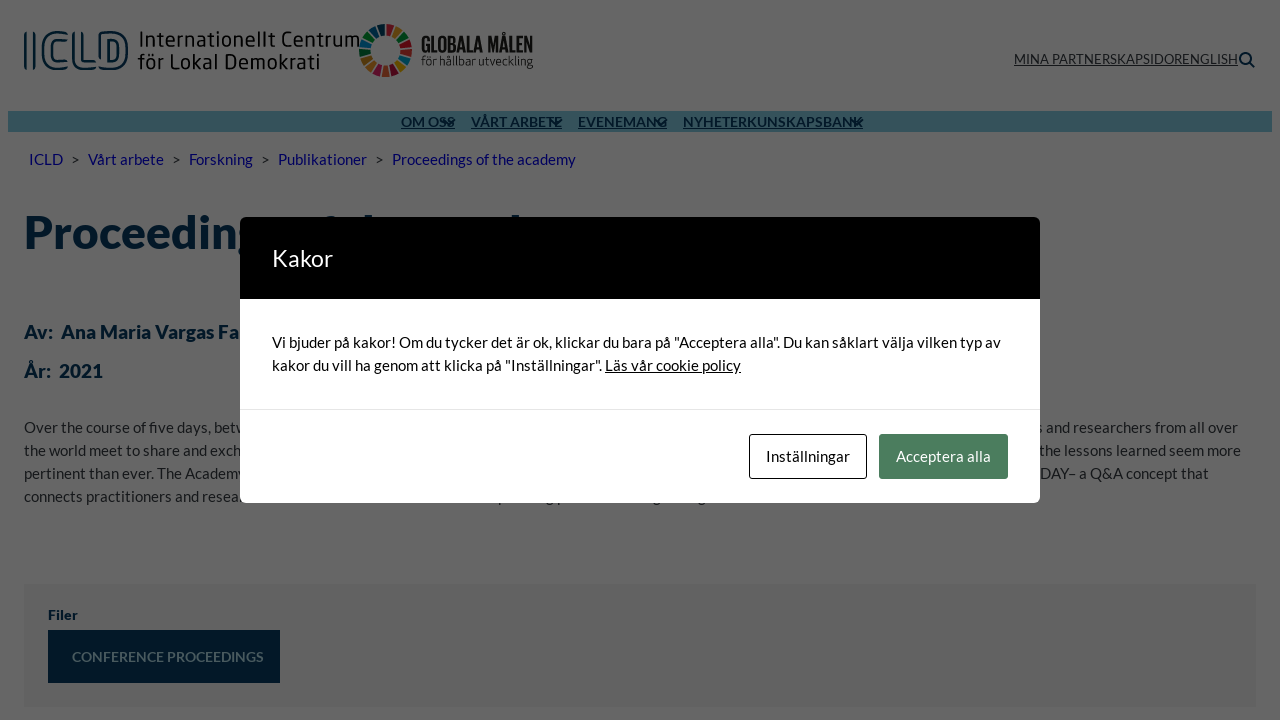

--- FILE ---
content_type: text/html; charset=UTF-8
request_url: https://icld.se/sv/publikationer/vargas-falla-edvinsson-2021-proceedings-of-the-academy/
body_size: 30931
content:
<!DOCTYPE html>
<html lang="sv-SE">
<head>
	<meta charset="UTF-8" />
	<!-- Setting Content Security Policy -->
<!-- If you have saved your cookie settings and don't get a comment after this one saying that there is a cookie set your host is probably using cookie cache. Ask them to uncache cookies_and_content_security_policy. WP Engine is one of those hosts. -->
<!-- Cookie policy page ID is: 7296 -->
<!-- Content Security Policy Cookie settings: 
script-src 'self' data: blob: 'unsafe-inline' 'unsafe-eval' https://icld.se/ https://*.icld.se/ https://kit.fontawesome.com/;
img-src 'self' data: blob: https://icld.se/ https://*.icld.se/ https://icld-cdn-bucket.s3.eu-north-1.amazonaws.com/ https://dgdndkra59jwe.cloudfront.net;
object-src 'self' data: blob: https://public.paloma.se/ https://*.paloma.se/;
frame-src 'self' data: blob: https://public.paloma.se/ https://*.paloma.se/;
form-action 'self' data: blob: https://newsletter.paloma.se/ https://*.paloma.se/;
 -->

<script id="cacsp-gtag-consent-default">
			window.dataLayer = window.dataLayer || [];
			function gtag(){dataLayer.push(arguments);}
			gtag('consent', 'default', {
				'ad_storage': 'denied', 
				'ad_user_data': 'denied', 
				'ad_personalization': 'denied', 
				'analytics_storage': 'denied', 
				'functionality_storage': 'denied', 
				'personalization_storage': 'denied', 
				'security_storage': 'denied', 
				'wait_for_update': 500
			});
			</script>
<meta name="viewport" content="width=device-width, initial-scale=1" />
<link rel="alternate" href="https://icld.se/en/publications/vargas-falla-edvinsson-2021-proceedings-of-the-academy/" hreflang="en" />
<link rel="alternate" href="https://icld.se/sv/publikationer/vargas-falla-edvinsson-2021-proceedings-of-the-academy/" hreflang="sv" />

<!-- The SEO Framework av Sybre Waaijer -->
<meta name="robots" content="max-snippet:-1,max-image-preview:standard,max-video-preview:-1" />
<link rel="canonical" href="https://icld.se/sv/publikationer/vargas-falla-edvinsson-2021-proceedings-of-the-academy/" />
<meta name="description" content="Over the course of five days, between December 14-18, ICLD organized the Local Democracy Academy, a place where representatives of local governments and…" />
<meta property="og:type" content="article" />
<meta property="og:locale" content="sv_SE" />
<meta property="og:site_name" content="ICLD" />
<meta property="og:title" content="Proceedings of the academy | ICLD" />
<meta property="og:description" content="Over the course of five days, between December 14-18, ICLD organized the Local Democracy Academy, a place where representatives of local governments and researchers from all over the world meet to…" />
<meta property="og:url" content="https://icld.se/sv/publikationer/vargas-falla-edvinsson-2021-proceedings-of-the-academy/" />
<meta property="og:image" content="https://cdn.icld.se/wp-content/uploads/20250922105928/Framsida-LDAkompendium-proceedings-2020-with-authors.jpg" />
<meta property="og:image:width" content="1654" />
<meta property="og:image:height" content="2339" />
<meta property="article:published_time" content="2021-06-03T11:38:11+00:00" />
<meta property="article:modified_time" content="2024-07-02T12:05:37+00:00" />
<meta name="twitter:card" content="summary_large_image" />
<meta name="twitter:title" content="Proceedings of the academy | ICLD" />
<meta name="twitter:description" content="Over the course of five days, between December 14-18, ICLD organized the Local Democracy Academy, a place where representatives of local governments and researchers from all over the world meet to…" />
<meta name="twitter:image" content="https://cdn.icld.se/wp-content/uploads/20250922105928/Framsida-LDAkompendium-proceedings-2020-with-authors.jpg" />
<script type="application/ld+json">{"@context":"https://schema.org","@graph":[{"@type":"WebSite","@id":"https://icld.se/sv/#/schema/WebSite","url":"https://icld.se/sv/","name":"ICLD","description":"Vi stärker demokrati och mänskliga rättigheter på lokal nivå","inLanguage":"sv-SE","potentialAction":{"@type":"SearchAction","target":{"@type":"EntryPoint","urlTemplate":"https://icld.se/sv/sok/{search_term_string}/"},"query-input":"required name=search_term_string"},"publisher":{"@type":"Organization","@id":"https://icld.se/sv/#/schema/Organization","name":"ICLD","url":"https://icld.se/sv/"}},{"@type":"WebPage","@id":"https://icld.se/sv/publikationer/vargas-falla-edvinsson-2021-proceedings-of-the-academy/","url":"https://icld.se/sv/publikationer/vargas-falla-edvinsson-2021-proceedings-of-the-academy/","name":"Proceedings of the academy | ICLD","description":"Over the course of five days, between December 14-18, ICLD organized the Local Democracy Academy, a place where representatives of local governments and…","inLanguage":"sv-SE","isPartOf":{"@id":"https://icld.se/sv/#/schema/WebSite"},"breadcrumb":{"@type":"BreadcrumbList","@id":"https://icld.se/sv/#/schema/BreadcrumbList","itemListElement":[{"@type":"ListItem","position":1,"item":"https://icld.se/sv/","name":"ICLD"},{"@type":"ListItem","position":2,"name":"Proceedings of the academy"}]},"potentialAction":{"@type":"ReadAction","target":"https://icld.se/sv/publikationer/vargas-falla-edvinsson-2021-proceedings-of-the-academy/"},"datePublished":"2021-06-03T11:38:11+00:00","dateModified":"2024-07-02T12:05:37+00:00"}]}</script>
<!-- / The SEO Framework av Sybre Waaijer | 5.81ms meta | 0.15ms boot -->

<title>Proceedings of the academy | ICLD</title>
<link rel='dns-prefetch' href='//maps.googleapis.com' />
<link rel='dns-prefetch' href='//maps.gstatic.com' />
<link rel='preconnect' href='https://maps.googleapis.com' />
<link rel='preconnect' href='https://maps.gstatic.com' />
<link rel="alternate" type="application/rss+xml" title="ICLD &raquo; Webbflöde" href="https://icld.se/sv/feed/" />
<link rel="alternate" type="application/rss+xml" title="ICLD &raquo; Kommentarsflöde" href="https://icld.se/sv/comments/feed/" />
<link rel="alternate" title="oEmbed (JSON)" type="application/json+oembed" href="https://icld.se/wp-json/oembed/1.0/embed?url=https%3A%2F%2Ficld.se%2Fsv%2Fpublikationer%2Fvargas-falla-edvinsson-2021-proceedings-of-the-academy%2F&#038;lang=sv" />
<link rel="alternate" title="oEmbed (XML)" type="text/xml+oembed" href="https://icld.se/wp-json/oembed/1.0/embed?url=https%3A%2F%2Ficld.se%2Fsv%2Fpublikationer%2Fvargas-falla-edvinsson-2021-proceedings-of-the-academy%2F&#038;format=xml&#038;lang=sv" />
<style id='wp-img-auto-sizes-contain-inline-css'>
img:is([sizes=auto i],[sizes^="auto," i]){contain-intrinsic-size:3000px 1500px}
/*# sourceURL=wp-img-auto-sizes-contain-inline-css */
</style>
<style id='wp-block-image-inline-css'>
.wp-block-image>a,.wp-block-image>figure>a{display:inline-block}.wp-block-image img{box-sizing:border-box;height:auto;max-width:100%;vertical-align:bottom}@media not (prefers-reduced-motion){.wp-block-image img.hide{visibility:hidden}.wp-block-image img.show{animation:show-content-image .4s}}.wp-block-image[style*=border-radius] img,.wp-block-image[style*=border-radius]>a{border-radius:inherit}.wp-block-image.has-custom-border img{box-sizing:border-box}.wp-block-image.aligncenter{text-align:center}.wp-block-image.alignfull>a,.wp-block-image.alignwide>a{width:100%}.wp-block-image.alignfull img,.wp-block-image.alignwide img{height:auto;width:100%}.wp-block-image .aligncenter,.wp-block-image .alignleft,.wp-block-image .alignright,.wp-block-image.aligncenter,.wp-block-image.alignleft,.wp-block-image.alignright{display:table}.wp-block-image .aligncenter>figcaption,.wp-block-image .alignleft>figcaption,.wp-block-image .alignright>figcaption,.wp-block-image.aligncenter>figcaption,.wp-block-image.alignleft>figcaption,.wp-block-image.alignright>figcaption{caption-side:bottom;display:table-caption}.wp-block-image .alignleft{float:left;margin:.5em 1em .5em 0}.wp-block-image .alignright{float:right;margin:.5em 0 .5em 1em}.wp-block-image .aligncenter{margin-left:auto;margin-right:auto}.wp-block-image :where(figcaption){margin-bottom:1em;margin-top:.5em}.wp-block-image.is-style-circle-mask img{border-radius:9999px}@supports ((-webkit-mask-image:none) or (mask-image:none)) or (-webkit-mask-image:none){.wp-block-image.is-style-circle-mask img{border-radius:0;-webkit-mask-image:url('data:image/svg+xml;utf8,<svg viewBox="0 0 100 100" xmlns="http://www.w3.org/2000/svg"><circle cx="50" cy="50" r="50"/></svg>');mask-image:url('data:image/svg+xml;utf8,<svg viewBox="0 0 100 100" xmlns="http://www.w3.org/2000/svg"><circle cx="50" cy="50" r="50"/></svg>');mask-mode:alpha;-webkit-mask-position:center;mask-position:center;-webkit-mask-repeat:no-repeat;mask-repeat:no-repeat;-webkit-mask-size:contain;mask-size:contain}}:root :where(.wp-block-image.is-style-rounded img,.wp-block-image .is-style-rounded img){border-radius:9999px}.wp-block-image figure{margin:0}.wp-lightbox-container{display:flex;flex-direction:column;position:relative}.wp-lightbox-container img{cursor:zoom-in}.wp-lightbox-container img:hover+button{opacity:1}.wp-lightbox-container button{align-items:center;backdrop-filter:blur(16px) saturate(180%);background-color:#5a5a5a40;border:none;border-radius:4px;cursor:zoom-in;display:flex;height:20px;justify-content:center;opacity:0;padding:0;position:absolute;right:16px;text-align:center;top:16px;width:20px;z-index:100}@media not (prefers-reduced-motion){.wp-lightbox-container button{transition:opacity .2s ease}}.wp-lightbox-container button:focus-visible{outline:3px auto #5a5a5a40;outline:3px auto -webkit-focus-ring-color;outline-offset:3px}.wp-lightbox-container button:hover{cursor:pointer;opacity:1}.wp-lightbox-container button:focus{opacity:1}.wp-lightbox-container button:focus,.wp-lightbox-container button:hover,.wp-lightbox-container button:not(:hover):not(:active):not(.has-background){background-color:#5a5a5a40;border:none}.wp-lightbox-overlay{box-sizing:border-box;cursor:zoom-out;height:100vh;left:0;overflow:hidden;position:fixed;top:0;visibility:hidden;width:100%;z-index:100000}.wp-lightbox-overlay .close-button{align-items:center;cursor:pointer;display:flex;justify-content:center;min-height:40px;min-width:40px;padding:0;position:absolute;right:calc(env(safe-area-inset-right) + 16px);top:calc(env(safe-area-inset-top) + 16px);z-index:5000000}.wp-lightbox-overlay .close-button:focus,.wp-lightbox-overlay .close-button:hover,.wp-lightbox-overlay .close-button:not(:hover):not(:active):not(.has-background){background:none;border:none}.wp-lightbox-overlay .lightbox-image-container{height:var(--wp--lightbox-container-height);left:50%;overflow:hidden;position:absolute;top:50%;transform:translate(-50%,-50%);transform-origin:top left;width:var(--wp--lightbox-container-width);z-index:9999999999}.wp-lightbox-overlay .wp-block-image{align-items:center;box-sizing:border-box;display:flex;height:100%;justify-content:center;margin:0;position:relative;transform-origin:0 0;width:100%;z-index:3000000}.wp-lightbox-overlay .wp-block-image img{height:var(--wp--lightbox-image-height);min-height:var(--wp--lightbox-image-height);min-width:var(--wp--lightbox-image-width);width:var(--wp--lightbox-image-width)}.wp-lightbox-overlay .wp-block-image figcaption{display:none}.wp-lightbox-overlay button{background:none;border:none}.wp-lightbox-overlay .scrim{background-color:#fff;height:100%;opacity:.9;position:absolute;width:100%;z-index:2000000}.wp-lightbox-overlay.active{visibility:visible}@media not (prefers-reduced-motion){.wp-lightbox-overlay.active{animation:turn-on-visibility .25s both}.wp-lightbox-overlay.active img{animation:turn-on-visibility .35s both}.wp-lightbox-overlay.show-closing-animation:not(.active){animation:turn-off-visibility .35s both}.wp-lightbox-overlay.show-closing-animation:not(.active) img{animation:turn-off-visibility .25s both}.wp-lightbox-overlay.zoom.active{animation:none;opacity:1;visibility:visible}.wp-lightbox-overlay.zoom.active .lightbox-image-container{animation:lightbox-zoom-in .4s}.wp-lightbox-overlay.zoom.active .lightbox-image-container img{animation:none}.wp-lightbox-overlay.zoom.active .scrim{animation:turn-on-visibility .4s forwards}.wp-lightbox-overlay.zoom.show-closing-animation:not(.active){animation:none}.wp-lightbox-overlay.zoom.show-closing-animation:not(.active) .lightbox-image-container{animation:lightbox-zoom-out .4s}.wp-lightbox-overlay.zoom.show-closing-animation:not(.active) .lightbox-image-container img{animation:none}.wp-lightbox-overlay.zoom.show-closing-animation:not(.active) .scrim{animation:turn-off-visibility .4s forwards}}@keyframes show-content-image{0%{visibility:hidden}99%{visibility:hidden}to{visibility:visible}}@keyframes turn-on-visibility{0%{opacity:0}to{opacity:1}}@keyframes turn-off-visibility{0%{opacity:1;visibility:visible}99%{opacity:0;visibility:visible}to{opacity:0;visibility:hidden}}@keyframes lightbox-zoom-in{0%{transform:translate(calc((-100vw + var(--wp--lightbox-scrollbar-width))/2 + var(--wp--lightbox-initial-left-position)),calc(-50vh + var(--wp--lightbox-initial-top-position))) scale(var(--wp--lightbox-scale))}to{transform:translate(-50%,-50%) scale(1)}}@keyframes lightbox-zoom-out{0%{transform:translate(-50%,-50%) scale(1);visibility:visible}99%{visibility:visible}to{transform:translate(calc((-100vw + var(--wp--lightbox-scrollbar-width))/2 + var(--wp--lightbox-initial-left-position)),calc(-50vh + var(--wp--lightbox-initial-top-position))) scale(var(--wp--lightbox-scale));visibility:hidden}}
.is-style-img-on-top
/*# sourceURL=wp-block-image-inline-css */
</style>
<style id='wp-block-group-inline-css'>
.wp-block-group{box-sizing:border-box}:where(.wp-block-group.wp-block-group-is-layout-constrained){position:relative}
.is-style-card
.is-style-card-landscape
.is-style-widget
.is-style-section
/*# sourceURL=wp-block-group-inline-css */
</style>
<style id='wp-block-navigation-link-inline-css'>
.wp-block-navigation .wp-block-navigation-item__label{overflow-wrap:break-word}.wp-block-navigation .wp-block-navigation-item__description{display:none}.link-ui-tools{outline:1px solid #f0f0f0;padding:8px}.link-ui-block-inserter{padding-top:8px}.link-ui-block-inserter__back{margin-left:8px;text-transform:uppercase}
/*# sourceURL=https://icld.se/wp-includes/blocks/navigation-link/style.min.css */
</style>
<link rel='stylesheet' id='wp-block-navigation-css' href='https://icld.se/wp-includes/blocks/navigation/style.min.css?ver=6.9' media='all' />
<style id='wp-block-search-inline-css'>
.wp-block-search__button{margin-left:10px;word-break:normal}.wp-block-search__button.has-icon{line-height:0}.wp-block-search__button svg{height:1.25em;min-height:24px;min-width:24px;width:1.25em;fill:currentColor;vertical-align:text-bottom}:where(.wp-block-search__button){border:1px solid #ccc;padding:6px 10px}.wp-block-search__inside-wrapper{display:flex;flex:auto;flex-wrap:nowrap;max-width:100%}.wp-block-search__label{width:100%}.wp-block-search.wp-block-search__button-only .wp-block-search__button{box-sizing:border-box;display:flex;flex-shrink:0;justify-content:center;margin-left:0;max-width:100%}.wp-block-search.wp-block-search__button-only .wp-block-search__inside-wrapper{min-width:0!important;transition-property:width}.wp-block-search.wp-block-search__button-only .wp-block-search__input{flex-basis:100%;transition-duration:.3s}.wp-block-search.wp-block-search__button-only.wp-block-search__searchfield-hidden,.wp-block-search.wp-block-search__button-only.wp-block-search__searchfield-hidden .wp-block-search__inside-wrapper{overflow:hidden}.wp-block-search.wp-block-search__button-only.wp-block-search__searchfield-hidden .wp-block-search__input{border-left-width:0!important;border-right-width:0!important;flex-basis:0;flex-grow:0;margin:0;min-width:0!important;padding-left:0!important;padding-right:0!important;width:0!important}:where(.wp-block-search__input){appearance:none;border:1px solid #949494;flex-grow:1;font-family:inherit;font-size:inherit;font-style:inherit;font-weight:inherit;letter-spacing:inherit;line-height:inherit;margin-left:0;margin-right:0;min-width:3rem;padding:8px;text-decoration:unset!important;text-transform:inherit}:where(.wp-block-search__button-inside .wp-block-search__inside-wrapper){background-color:#fff;border:1px solid #949494;box-sizing:border-box;padding:4px}:where(.wp-block-search__button-inside .wp-block-search__inside-wrapper) .wp-block-search__input{border:none;border-radius:0;padding:0 4px}:where(.wp-block-search__button-inside .wp-block-search__inside-wrapper) .wp-block-search__input:focus{outline:none}:where(.wp-block-search__button-inside .wp-block-search__inside-wrapper) :where(.wp-block-search__button){padding:4px 8px}.wp-block-search.aligncenter .wp-block-search__inside-wrapper{margin:auto}.wp-block[data-align=right] .wp-block-search.wp-block-search__button-only .wp-block-search__inside-wrapper{float:right}
/*# sourceURL=https://icld.se/wp-includes/blocks/search/style.min.css */
</style>
<style id='wp-block-post-title-inline-css'>
.wp-block-post-title{box-sizing:border-box;word-break:break-word}.wp-block-post-title :where(a){display:inline-block;font-family:inherit;font-size:inherit;font-style:inherit;font-weight:inherit;letter-spacing:inherit;line-height:inherit;text-decoration:inherit}
.is-style-truncated
/*# sourceURL=wp-block-post-title-inline-css */
</style>
<style id='wp-block-post-terms-inline-css'>
.wp-block-post-terms{box-sizing:border-box}.wp-block-post-terms .wp-block-post-terms__separator{white-space:pre-wrap}
.is-style-publication-authors
.is-style-label
/*# sourceURL=wp-block-post-terms-inline-css */
</style>
<style id='wp-block-paragraph-inline-css'>
.is-small-text{font-size:.875em}.is-regular-text{font-size:1em}.is-large-text{font-size:2.25em}.is-larger-text{font-size:3em}.has-drop-cap:not(:focus):first-letter{float:left;font-size:8.4em;font-style:normal;font-weight:100;line-height:.68;margin:.05em .1em 0 0;text-transform:uppercase}body.rtl .has-drop-cap:not(:focus):first-letter{float:none;margin-left:.1em}p.has-drop-cap.has-background{overflow:hidden}:root :where(p.has-background){padding:1.25em 2.375em}:where(p.has-text-color:not(.has-link-color)) a{color:inherit}p.has-text-align-left[style*="writing-mode:vertical-lr"],p.has-text-align-right[style*="writing-mode:vertical-rl"]{rotate:180deg}
.is-style-lead
/*# sourceURL=wp-block-paragraph-inline-css */
</style>
<style id='wp-block-post-content-inline-css'>
.wp-block-post-content{display:flow-root}
/*# sourceURL=https://icld.se/wp-includes/blocks/post-content/style.min.css */
</style>
<style id='wp-block-spacer-inline-css'>
.wp-block-spacer{clear:both}
/*# sourceURL=https://icld.se/wp-includes/blocks/spacer/style.min.css */
</style>
<style id='wp-block-columns-inline-css'>
.wp-block-columns{box-sizing:border-box;display:flex;flex-wrap:wrap!important}@media (min-width:782px){.wp-block-columns{flex-wrap:nowrap!important}}.wp-block-columns{align-items:normal!important}.wp-block-columns.are-vertically-aligned-top{align-items:flex-start}.wp-block-columns.are-vertically-aligned-center{align-items:center}.wp-block-columns.are-vertically-aligned-bottom{align-items:flex-end}@media (max-width:781px){.wp-block-columns:not(.is-not-stacked-on-mobile)>.wp-block-column{flex-basis:100%!important}}@media (min-width:782px){.wp-block-columns:not(.is-not-stacked-on-mobile)>.wp-block-column{flex-basis:0;flex-grow:1}.wp-block-columns:not(.is-not-stacked-on-mobile)>.wp-block-column[style*=flex-basis]{flex-grow:0}}.wp-block-columns.is-not-stacked-on-mobile{flex-wrap:nowrap!important}.wp-block-columns.is-not-stacked-on-mobile>.wp-block-column{flex-basis:0;flex-grow:1}.wp-block-columns.is-not-stacked-on-mobile>.wp-block-column[style*=flex-basis]{flex-grow:0}:where(.wp-block-columns){margin-bottom:1.75em}:where(.wp-block-columns.has-background){padding:1.25em 2.375em}.wp-block-column{flex-grow:1;min-width:0;overflow-wrap:break-word;word-break:break-word}.wp-block-column.is-vertically-aligned-top{align-self:flex-start}.wp-block-column.is-vertically-aligned-center{align-self:center}.wp-block-column.is-vertically-aligned-bottom{align-self:flex-end}.wp-block-column.is-vertically-aligned-stretch{align-self:stretch}.wp-block-column.is-vertically-aligned-bottom,.wp-block-column.is-vertically-aligned-center,.wp-block-column.is-vertically-aligned-top{width:100%}
/*# sourceURL=https://icld.se/wp-includes/blocks/columns/style.min.css */
</style>
<style id='wp-block-separator-inline-css'>
@charset "UTF-8";.wp-block-separator{border:none;border-top:2px solid}:root :where(.wp-block-separator.is-style-dots){height:auto;line-height:1;text-align:center}:root :where(.wp-block-separator.is-style-dots):before{color:currentColor;content:"···";font-family:serif;font-size:1.5em;letter-spacing:2em;padding-left:2em}.wp-block-separator.is-style-dots{background:none!important;border:none!important}
/*# sourceURL=https://icld.se/wp-includes/blocks/separator/style.min.css */
</style>
<style id='wp-block-social-links-inline-css'>
.wp-block-social-links{background:none;box-sizing:border-box;margin-left:0;padding-left:0;padding-right:0;text-indent:0}.wp-block-social-links .wp-social-link a,.wp-block-social-links .wp-social-link a:hover{border-bottom:0;box-shadow:none;text-decoration:none}.wp-block-social-links .wp-social-link svg{height:1em;width:1em}.wp-block-social-links .wp-social-link span:not(.screen-reader-text){font-size:.65em;margin-left:.5em;margin-right:.5em}.wp-block-social-links.has-small-icon-size{font-size:16px}.wp-block-social-links,.wp-block-social-links.has-normal-icon-size{font-size:24px}.wp-block-social-links.has-large-icon-size{font-size:36px}.wp-block-social-links.has-huge-icon-size{font-size:48px}.wp-block-social-links.aligncenter{display:flex;justify-content:center}.wp-block-social-links.alignright{justify-content:flex-end}.wp-block-social-link{border-radius:9999px;display:block}@media not (prefers-reduced-motion){.wp-block-social-link{transition:transform .1s ease}}.wp-block-social-link{height:auto}.wp-block-social-link a{align-items:center;display:flex;line-height:0}.wp-block-social-link:hover{transform:scale(1.1)}.wp-block-social-links .wp-block-social-link.wp-social-link{display:inline-block;margin:0;padding:0}.wp-block-social-links .wp-block-social-link.wp-social-link .wp-block-social-link-anchor,.wp-block-social-links .wp-block-social-link.wp-social-link .wp-block-social-link-anchor svg,.wp-block-social-links .wp-block-social-link.wp-social-link .wp-block-social-link-anchor:active,.wp-block-social-links .wp-block-social-link.wp-social-link .wp-block-social-link-anchor:hover,.wp-block-social-links .wp-block-social-link.wp-social-link .wp-block-social-link-anchor:visited{color:currentColor;fill:currentColor}:where(.wp-block-social-links:not(.is-style-logos-only)) .wp-social-link{background-color:#f0f0f0;color:#444}:where(.wp-block-social-links:not(.is-style-logos-only)) .wp-social-link-amazon{background-color:#f90;color:#fff}:where(.wp-block-social-links:not(.is-style-logos-only)) .wp-social-link-bandcamp{background-color:#1ea0c3;color:#fff}:where(.wp-block-social-links:not(.is-style-logos-only)) .wp-social-link-behance{background-color:#0757fe;color:#fff}:where(.wp-block-social-links:not(.is-style-logos-only)) .wp-social-link-bluesky{background-color:#0a7aff;color:#fff}:where(.wp-block-social-links:not(.is-style-logos-only)) .wp-social-link-codepen{background-color:#1e1f26;color:#fff}:where(.wp-block-social-links:not(.is-style-logos-only)) .wp-social-link-deviantart{background-color:#02e49b;color:#fff}:where(.wp-block-social-links:not(.is-style-logos-only)) .wp-social-link-discord{background-color:#5865f2;color:#fff}:where(.wp-block-social-links:not(.is-style-logos-only)) .wp-social-link-dribbble{background-color:#e94c89;color:#fff}:where(.wp-block-social-links:not(.is-style-logos-only)) .wp-social-link-dropbox{background-color:#4280ff;color:#fff}:where(.wp-block-social-links:not(.is-style-logos-only)) .wp-social-link-etsy{background-color:#f45800;color:#fff}:where(.wp-block-social-links:not(.is-style-logos-only)) .wp-social-link-facebook{background-color:#0866ff;color:#fff}:where(.wp-block-social-links:not(.is-style-logos-only)) .wp-social-link-fivehundredpx{background-color:#000;color:#fff}:where(.wp-block-social-links:not(.is-style-logos-only)) .wp-social-link-flickr{background-color:#0461dd;color:#fff}:where(.wp-block-social-links:not(.is-style-logos-only)) .wp-social-link-foursquare{background-color:#e65678;color:#fff}:where(.wp-block-social-links:not(.is-style-logos-only)) .wp-social-link-github{background-color:#24292d;color:#fff}:where(.wp-block-social-links:not(.is-style-logos-only)) .wp-social-link-goodreads{background-color:#eceadd;color:#382110}:where(.wp-block-social-links:not(.is-style-logos-only)) .wp-social-link-google{background-color:#ea4434;color:#fff}:where(.wp-block-social-links:not(.is-style-logos-only)) .wp-social-link-gravatar{background-color:#1d4fc4;color:#fff}:where(.wp-block-social-links:not(.is-style-logos-only)) .wp-social-link-instagram{background-color:#f00075;color:#fff}:where(.wp-block-social-links:not(.is-style-logos-only)) .wp-social-link-lastfm{background-color:#e21b24;color:#fff}:where(.wp-block-social-links:not(.is-style-logos-only)) .wp-social-link-linkedin{background-color:#0d66c2;color:#fff}:where(.wp-block-social-links:not(.is-style-logos-only)) .wp-social-link-mastodon{background-color:#3288d4;color:#fff}:where(.wp-block-social-links:not(.is-style-logos-only)) .wp-social-link-medium{background-color:#000;color:#fff}:where(.wp-block-social-links:not(.is-style-logos-only)) .wp-social-link-meetup{background-color:#f6405f;color:#fff}:where(.wp-block-social-links:not(.is-style-logos-only)) .wp-social-link-patreon{background-color:#000;color:#fff}:where(.wp-block-social-links:not(.is-style-logos-only)) .wp-social-link-pinterest{background-color:#e60122;color:#fff}:where(.wp-block-social-links:not(.is-style-logos-only)) .wp-social-link-pocket{background-color:#ef4155;color:#fff}:where(.wp-block-social-links:not(.is-style-logos-only)) .wp-social-link-reddit{background-color:#ff4500;color:#fff}:where(.wp-block-social-links:not(.is-style-logos-only)) .wp-social-link-skype{background-color:#0478d7;color:#fff}:where(.wp-block-social-links:not(.is-style-logos-only)) .wp-social-link-snapchat{background-color:#fefc00;color:#fff;stroke:#000}:where(.wp-block-social-links:not(.is-style-logos-only)) .wp-social-link-soundcloud{background-color:#ff5600;color:#fff}:where(.wp-block-social-links:not(.is-style-logos-only)) .wp-social-link-spotify{background-color:#1bd760;color:#fff}:where(.wp-block-social-links:not(.is-style-logos-only)) .wp-social-link-telegram{background-color:#2aabee;color:#fff}:where(.wp-block-social-links:not(.is-style-logos-only)) .wp-social-link-threads{background-color:#000;color:#fff}:where(.wp-block-social-links:not(.is-style-logos-only)) .wp-social-link-tiktok{background-color:#000;color:#fff}:where(.wp-block-social-links:not(.is-style-logos-only)) .wp-social-link-tumblr{background-color:#011835;color:#fff}:where(.wp-block-social-links:not(.is-style-logos-only)) .wp-social-link-twitch{background-color:#6440a4;color:#fff}:where(.wp-block-social-links:not(.is-style-logos-only)) .wp-social-link-twitter{background-color:#1da1f2;color:#fff}:where(.wp-block-social-links:not(.is-style-logos-only)) .wp-social-link-vimeo{background-color:#1eb7ea;color:#fff}:where(.wp-block-social-links:not(.is-style-logos-only)) .wp-social-link-vk{background-color:#4680c2;color:#fff}:where(.wp-block-social-links:not(.is-style-logos-only)) .wp-social-link-wordpress{background-color:#3499cd;color:#fff}:where(.wp-block-social-links:not(.is-style-logos-only)) .wp-social-link-whatsapp{background-color:#25d366;color:#fff}:where(.wp-block-social-links:not(.is-style-logos-only)) .wp-social-link-x{background-color:#000;color:#fff}:where(.wp-block-social-links:not(.is-style-logos-only)) .wp-social-link-yelp{background-color:#d32422;color:#fff}:where(.wp-block-social-links:not(.is-style-logos-only)) .wp-social-link-youtube{background-color:red;color:#fff}:where(.wp-block-social-links.is-style-logos-only) .wp-social-link{background:none}:where(.wp-block-social-links.is-style-logos-only) .wp-social-link svg{height:1.25em;width:1.25em}:where(.wp-block-social-links.is-style-logos-only) .wp-social-link-amazon{color:#f90}:where(.wp-block-social-links.is-style-logos-only) .wp-social-link-bandcamp{color:#1ea0c3}:where(.wp-block-social-links.is-style-logos-only) .wp-social-link-behance{color:#0757fe}:where(.wp-block-social-links.is-style-logos-only) .wp-social-link-bluesky{color:#0a7aff}:where(.wp-block-social-links.is-style-logos-only) .wp-social-link-codepen{color:#1e1f26}:where(.wp-block-social-links.is-style-logos-only) .wp-social-link-deviantart{color:#02e49b}:where(.wp-block-social-links.is-style-logos-only) .wp-social-link-discord{color:#5865f2}:where(.wp-block-social-links.is-style-logos-only) .wp-social-link-dribbble{color:#e94c89}:where(.wp-block-social-links.is-style-logos-only) .wp-social-link-dropbox{color:#4280ff}:where(.wp-block-social-links.is-style-logos-only) .wp-social-link-etsy{color:#f45800}:where(.wp-block-social-links.is-style-logos-only) .wp-social-link-facebook{color:#0866ff}:where(.wp-block-social-links.is-style-logos-only) .wp-social-link-fivehundredpx{color:#000}:where(.wp-block-social-links.is-style-logos-only) .wp-social-link-flickr{color:#0461dd}:where(.wp-block-social-links.is-style-logos-only) .wp-social-link-foursquare{color:#e65678}:where(.wp-block-social-links.is-style-logos-only) .wp-social-link-github{color:#24292d}:where(.wp-block-social-links.is-style-logos-only) .wp-social-link-goodreads{color:#382110}:where(.wp-block-social-links.is-style-logos-only) .wp-social-link-google{color:#ea4434}:where(.wp-block-social-links.is-style-logos-only) .wp-social-link-gravatar{color:#1d4fc4}:where(.wp-block-social-links.is-style-logos-only) .wp-social-link-instagram{color:#f00075}:where(.wp-block-social-links.is-style-logos-only) .wp-social-link-lastfm{color:#e21b24}:where(.wp-block-social-links.is-style-logos-only) .wp-social-link-linkedin{color:#0d66c2}:where(.wp-block-social-links.is-style-logos-only) .wp-social-link-mastodon{color:#3288d4}:where(.wp-block-social-links.is-style-logos-only) .wp-social-link-medium{color:#000}:where(.wp-block-social-links.is-style-logos-only) .wp-social-link-meetup{color:#f6405f}:where(.wp-block-social-links.is-style-logos-only) .wp-social-link-patreon{color:#000}:where(.wp-block-social-links.is-style-logos-only) .wp-social-link-pinterest{color:#e60122}:where(.wp-block-social-links.is-style-logos-only) .wp-social-link-pocket{color:#ef4155}:where(.wp-block-social-links.is-style-logos-only) .wp-social-link-reddit{color:#ff4500}:where(.wp-block-social-links.is-style-logos-only) .wp-social-link-skype{color:#0478d7}:where(.wp-block-social-links.is-style-logos-only) .wp-social-link-snapchat{color:#fff;stroke:#000}:where(.wp-block-social-links.is-style-logos-only) .wp-social-link-soundcloud{color:#ff5600}:where(.wp-block-social-links.is-style-logos-only) .wp-social-link-spotify{color:#1bd760}:where(.wp-block-social-links.is-style-logos-only) .wp-social-link-telegram{color:#2aabee}:where(.wp-block-social-links.is-style-logos-only) .wp-social-link-threads{color:#000}:where(.wp-block-social-links.is-style-logos-only) .wp-social-link-tiktok{color:#000}:where(.wp-block-social-links.is-style-logos-only) .wp-social-link-tumblr{color:#011835}:where(.wp-block-social-links.is-style-logos-only) .wp-social-link-twitch{color:#6440a4}:where(.wp-block-social-links.is-style-logos-only) .wp-social-link-twitter{color:#1da1f2}:where(.wp-block-social-links.is-style-logos-only) .wp-social-link-vimeo{color:#1eb7ea}:where(.wp-block-social-links.is-style-logos-only) .wp-social-link-vk{color:#4680c2}:where(.wp-block-social-links.is-style-logos-only) .wp-social-link-whatsapp{color:#25d366}:where(.wp-block-social-links.is-style-logos-only) .wp-social-link-wordpress{color:#3499cd}:where(.wp-block-social-links.is-style-logos-only) .wp-social-link-x{color:#000}:where(.wp-block-social-links.is-style-logos-only) .wp-social-link-yelp{color:#d32422}:where(.wp-block-social-links.is-style-logos-only) .wp-social-link-youtube{color:red}.wp-block-social-links.is-style-pill-shape .wp-social-link{width:auto}:root :where(.wp-block-social-links .wp-social-link a){padding:.25em}:root :where(.wp-block-social-links.is-style-logos-only .wp-social-link a){padding:0}:root :where(.wp-block-social-links.is-style-pill-shape .wp-social-link a){padding-left:.6666666667em;padding-right:.6666666667em}.wp-block-social-links:not(.has-icon-color):not(.has-icon-background-color) .wp-social-link-snapchat .wp-block-social-link-label{color:#000}
/*# sourceURL=https://icld.se/wp-includes/blocks/social-links/style.min.css */
</style>
<style id='wp-block-button-inline-css'>
.wp-block-button__link{align-content:center;box-sizing:border-box;cursor:pointer;display:inline-block;height:100%;text-align:center;word-break:break-word}.wp-block-button__link.aligncenter{text-align:center}.wp-block-button__link.alignright{text-align:right}:where(.wp-block-button__link){border-radius:9999px;box-shadow:none;padding:calc(.667em + 2px) calc(1.333em + 2px);text-decoration:none}.wp-block-button[style*=text-decoration] .wp-block-button__link{text-decoration:inherit}.wp-block-buttons>.wp-block-button.has-custom-width{max-width:none}.wp-block-buttons>.wp-block-button.has-custom-width .wp-block-button__link{width:100%}.wp-block-buttons>.wp-block-button.has-custom-font-size .wp-block-button__link{font-size:inherit}.wp-block-buttons>.wp-block-button.wp-block-button__width-25{width:calc(25% - var(--wp--style--block-gap, .5em)*.75)}.wp-block-buttons>.wp-block-button.wp-block-button__width-50{width:calc(50% - var(--wp--style--block-gap, .5em)*.5)}.wp-block-buttons>.wp-block-button.wp-block-button__width-75{width:calc(75% - var(--wp--style--block-gap, .5em)*.25)}.wp-block-buttons>.wp-block-button.wp-block-button__width-100{flex-basis:100%;width:100%}.wp-block-buttons.is-vertical>.wp-block-button.wp-block-button__width-25{width:25%}.wp-block-buttons.is-vertical>.wp-block-button.wp-block-button__width-50{width:50%}.wp-block-buttons.is-vertical>.wp-block-button.wp-block-button__width-75{width:75%}.wp-block-button.is-style-squared,.wp-block-button__link.wp-block-button.is-style-squared{border-radius:0}.wp-block-button.no-border-radius,.wp-block-button__link.no-border-radius{border-radius:0!important}:root :where(.wp-block-button .wp-block-button__link.is-style-outline),:root :where(.wp-block-button.is-style-outline>.wp-block-button__link){border:2px solid;padding:.667em 1.333em}:root :where(.wp-block-button .wp-block-button__link.is-style-outline:not(.has-text-color)),:root :where(.wp-block-button.is-style-outline>.wp-block-button__link:not(.has-text-color)){color:currentColor}:root :where(.wp-block-button .wp-block-button__link.is-style-outline:not(.has-background)),:root :where(.wp-block-button.is-style-outline>.wp-block-button__link:not(.has-background)){background-color:initial;background-image:none}
.is-style-light
/*# sourceURL=wp-block-button-inline-css */
</style>
<style id='wp-block-buttons-inline-css'>
.wp-block-buttons{box-sizing:border-box}.wp-block-buttons.is-vertical{flex-direction:column}.wp-block-buttons.is-vertical>.wp-block-button:last-child{margin-bottom:0}.wp-block-buttons>.wp-block-button{display:inline-block;margin:0}.wp-block-buttons.is-content-justification-left{justify-content:flex-start}.wp-block-buttons.is-content-justification-left.is-vertical{align-items:flex-start}.wp-block-buttons.is-content-justification-center{justify-content:center}.wp-block-buttons.is-content-justification-center.is-vertical{align-items:center}.wp-block-buttons.is-content-justification-right{justify-content:flex-end}.wp-block-buttons.is-content-justification-right.is-vertical{align-items:flex-end}.wp-block-buttons.is-content-justification-space-between{justify-content:space-between}.wp-block-buttons.aligncenter{text-align:center}.wp-block-buttons:not(.is-content-justification-space-between,.is-content-justification-right,.is-content-justification-left,.is-content-justification-center) .wp-block-button.aligncenter{margin-left:auto;margin-right:auto;width:100%}.wp-block-buttons[style*=text-decoration] .wp-block-button,.wp-block-buttons[style*=text-decoration] .wp-block-button__link{text-decoration:inherit}.wp-block-buttons.has-custom-font-size .wp-block-button__link{font-size:inherit}.wp-block-buttons .wp-block-button__link{width:100%}.wp-block-button.aligncenter{text-align:center}
/*# sourceURL=https://icld.se/wp-includes/blocks/buttons/style.min.css */
</style>
<style id='wp-block-library-inline-css'>
:root{--wp-block-synced-color:#7a00df;--wp-block-synced-color--rgb:122,0,223;--wp-bound-block-color:var(--wp-block-synced-color);--wp-editor-canvas-background:#ddd;--wp-admin-theme-color:#007cba;--wp-admin-theme-color--rgb:0,124,186;--wp-admin-theme-color-darker-10:#006ba1;--wp-admin-theme-color-darker-10--rgb:0,107,160.5;--wp-admin-theme-color-darker-20:#005a87;--wp-admin-theme-color-darker-20--rgb:0,90,135;--wp-admin-border-width-focus:2px}@media (min-resolution:192dpi){:root{--wp-admin-border-width-focus:1.5px}}.wp-element-button{cursor:pointer}:root .has-very-light-gray-background-color{background-color:#eee}:root .has-very-dark-gray-background-color{background-color:#313131}:root .has-very-light-gray-color{color:#eee}:root .has-very-dark-gray-color{color:#313131}:root .has-vivid-green-cyan-to-vivid-cyan-blue-gradient-background{background:linear-gradient(135deg,#00d084,#0693e3)}:root .has-purple-crush-gradient-background{background:linear-gradient(135deg,#34e2e4,#4721fb 50%,#ab1dfe)}:root .has-hazy-dawn-gradient-background{background:linear-gradient(135deg,#faaca8,#dad0ec)}:root .has-subdued-olive-gradient-background{background:linear-gradient(135deg,#fafae1,#67a671)}:root .has-atomic-cream-gradient-background{background:linear-gradient(135deg,#fdd79a,#004a59)}:root .has-nightshade-gradient-background{background:linear-gradient(135deg,#330968,#31cdcf)}:root .has-midnight-gradient-background{background:linear-gradient(135deg,#020381,#2874fc)}:root{--wp--preset--font-size--normal:16px;--wp--preset--font-size--huge:42px}.has-regular-font-size{font-size:1em}.has-larger-font-size{font-size:2.625em}.has-normal-font-size{font-size:var(--wp--preset--font-size--normal)}.has-huge-font-size{font-size:var(--wp--preset--font-size--huge)}.has-text-align-center{text-align:center}.has-text-align-left{text-align:left}.has-text-align-right{text-align:right}.has-fit-text{white-space:nowrap!important}#end-resizable-editor-section{display:none}.aligncenter{clear:both}.items-justified-left{justify-content:flex-start}.items-justified-center{justify-content:center}.items-justified-right{justify-content:flex-end}.items-justified-space-between{justify-content:space-between}.screen-reader-text{border:0;clip-path:inset(50%);height:1px;margin:-1px;overflow:hidden;padding:0;position:absolute;width:1px;word-wrap:normal!important}.screen-reader-text:focus{background-color:#ddd;clip-path:none;color:#444;display:block;font-size:1em;height:auto;left:5px;line-height:normal;padding:15px 23px 14px;text-decoration:none;top:5px;width:auto;z-index:100000}html :where(.has-border-color){border-style:solid}html :where([style*=border-top-color]){border-top-style:solid}html :where([style*=border-right-color]){border-right-style:solid}html :where([style*=border-bottom-color]){border-bottom-style:solid}html :where([style*=border-left-color]){border-left-style:solid}html :where([style*=border-width]){border-style:solid}html :where([style*=border-top-width]){border-top-style:solid}html :where([style*=border-right-width]){border-right-style:solid}html :where([style*=border-bottom-width]){border-bottom-style:solid}html :where([style*=border-left-width]){border-left-style:solid}html :where(img[class*=wp-image-]){height:auto;max-width:100%}:where(figure){margin:0 0 1em}html :where(.is-position-sticky){--wp-admin--admin-bar--position-offset:var(--wp-admin--admin-bar--height,0px)}@media screen and (max-width:600px){html :where(.is-position-sticky){--wp-admin--admin-bar--position-offset:0px}}
/*# sourceURL=/wp-includes/css/dist/block-library/common.min.css */
</style>
<style id='global-styles-inline-css'>
:root{--wp--preset--aspect-ratio--square: 1;--wp--preset--aspect-ratio--4-3: 4/3;--wp--preset--aspect-ratio--3-4: 3/4;--wp--preset--aspect-ratio--3-2: 3/2;--wp--preset--aspect-ratio--2-3: 2/3;--wp--preset--aspect-ratio--16-9: 16/9;--wp--preset--aspect-ratio--9-16: 9/16;--wp--preset--color--black: #000000;--wp--preset--color--cyan-bluish-gray: #abb8c3;--wp--preset--color--white: #ffffff;--wp--preset--color--pale-pink: #f78da7;--wp--preset--color--vivid-red: #cf2e2e;--wp--preset--color--luminous-vivid-orange: #ff6900;--wp--preset--color--luminous-vivid-amber: #fcb900;--wp--preset--color--light-green-cyan: #7bdcb5;--wp--preset--color--vivid-green-cyan: #00d084;--wp--preset--color--pale-cyan-blue: #8ed1fc;--wp--preset--color--vivid-cyan-blue: #0693e3;--wp--preset--color--vivid-purple: #9b51e0;--wp--preset--color--primary: #073d65;--wp--preset--color--primary-70: #517793;--wp--preset--color--primary-40: #9CB1C1;--wp--preset--color--secondary: #85cee4;--wp--preset--color--secondary-70: #A9DDEC;--wp--preset--color--secondary-40: #CEEBF4;--wp--preset--color--light-on-primary: #b6e1ed;--wp--preset--color--turquoise: #0D515C;--wp--preset--color--turquoise-70: #55858D;--wp--preset--color--turquoise-40: #9EB9BE;--wp--preset--color--light-green: #A9D5CB;--wp--preset--color--light-green-70: #C3E2DA;--wp--preset--color--light-green-40: #DDEEEA;--wp--preset--color--red-orange: #ee7556;--wp--preset--color--red-orange-70: #F39E88;--wp--preset--color--red-orange-40: #F8C8BB;--wp--preset--color--warm-yellow: #fcc543;--wp--preset--color--warm-yellow-70: #FFD67B;--wp--preset--color--warm-yellow-40: #FFE8B4;--wp--preset--color--light: rgb(247, 247, 247);--wp--preset--color--gray-20: rgb(222,222,222);--wp--preset--color--gray-35: rgb(198,198,198);--wp--preset--color--gray-50: rgb(174,174,174);--wp--preset--color--gray-65: rgb(149,149,149);--wp--preset--color--gray-80: rgb(125,125,125);--wp--preset--color--gray: rgb(100,100,100);--wp--preset--color--dark: #343a40;--wp--preset--gradient--vivid-cyan-blue-to-vivid-purple: linear-gradient(135deg,rgb(6,147,227) 0%,rgb(155,81,224) 100%);--wp--preset--gradient--light-green-cyan-to-vivid-green-cyan: linear-gradient(135deg,rgb(122,220,180) 0%,rgb(0,208,130) 100%);--wp--preset--gradient--luminous-vivid-amber-to-luminous-vivid-orange: linear-gradient(135deg,rgb(252,185,0) 0%,rgb(255,105,0) 100%);--wp--preset--gradient--luminous-vivid-orange-to-vivid-red: linear-gradient(135deg,rgb(255,105,0) 0%,rgb(207,46,46) 100%);--wp--preset--gradient--very-light-gray-to-cyan-bluish-gray: linear-gradient(135deg,rgb(238,238,238) 0%,rgb(169,184,195) 100%);--wp--preset--gradient--cool-to-warm-spectrum: linear-gradient(135deg,rgb(74,234,220) 0%,rgb(151,120,209) 20%,rgb(207,42,186) 40%,rgb(238,44,130) 60%,rgb(251,105,98) 80%,rgb(254,248,76) 100%);--wp--preset--gradient--blush-light-purple: linear-gradient(135deg,rgb(255,206,236) 0%,rgb(152,150,240) 100%);--wp--preset--gradient--blush-bordeaux: linear-gradient(135deg,rgb(254,205,165) 0%,rgb(254,45,45) 50%,rgb(107,0,62) 100%);--wp--preset--gradient--luminous-dusk: linear-gradient(135deg,rgb(255,203,112) 0%,rgb(199,81,192) 50%,rgb(65,88,208) 100%);--wp--preset--gradient--pale-ocean: linear-gradient(135deg,rgb(255,245,203) 0%,rgb(182,227,212) 50%,rgb(51,167,181) 100%);--wp--preset--gradient--electric-grass: linear-gradient(135deg,rgb(202,248,128) 0%,rgb(113,206,126) 100%);--wp--preset--gradient--midnight: linear-gradient(135deg,rgb(2,3,129) 0%,rgb(40,116,252) 100%);--wp--preset--font-size--small: clamp(0.7rem, 0.7rem + ((1vw - 0.2rem) * 0.296), 0.9rem);--wp--preset--font-size--medium: clamp(13.517px, 0.845rem + ((1vw - 3.2px) * 0.6), 20px);--wp--preset--font-size--large: clamp(0.845rem, 0.845rem + ((1vw - 0.2rem) * 0.6), 1.25rem);--wp--preset--font-size--x-large: clamp(25.014px, 1.563rem + ((1vw - 3.2px) * 1.573), 42px);--wp--preset--font-size--extra-small: clamp(0.7rem, 0.7rem + ((1vw - 0.2rem) * 0.148), 0.8rem);--wp--preset--font-size--normal: clamp(0.7rem, 0.7rem + ((1vw - 0.2rem) * 0.444), 1rem);--wp--preset--font-size--extra-large: clamp(1.119rem, 1.119rem + ((1vw - 0.2rem) * 0.935), 1.75rem);--wp--preset--font-size--xx-large: clamp(1.25rem, 1.25rem + ((1vw - 0.2rem) * 1.111), 2rem);--wp--preset--font-size--huge: clamp(1.743rem, 1.743rem + ((1vw - 0.2rem) * 1.862), 3rem);--wp--preset--font-size--gigantic: clamp(1.976rem, 1.976rem + ((1vw - 0.2rem) * 2.258), 3.5rem);--wp--preset--font-family--system-font: -apple-system,BlinkMacSystemFont,"Segoe UI",Roboto,Oxygen-Sans,Ubuntu,Cantarell, "Helvetica Neue",sans-serif;--wp--preset--font-family--default: Lato,sans-serif;--wp--preset--spacing--20: 0.44rem;--wp--preset--spacing--30: 0.67rem;--wp--preset--spacing--40: 1rem;--wp--preset--spacing--50: 1.5rem;--wp--preset--spacing--60: 2.25rem;--wp--preset--spacing--70: 3.38rem;--wp--preset--spacing--80: 5.06rem;--wp--preset--shadow--natural: 0 0.5rem 1rem rgba(0, 0, 0, 0.15);--wp--preset--shadow--deep: 12px 12px 50px rgba(0, 0, 0, 0.4);--wp--preset--shadow--sharp: 6px 6px 0px rgba(0, 0, 0, 0.2);--wp--preset--shadow--outlined: 6px 6px 0px -3px rgb(255, 255, 255), 6px 6px rgb(0, 0, 0);--wp--preset--shadow--crisp: 1rem 1rem 0px rgba(0, 0, 0, 15);--wp--preset--shadow--large: 0 0.15rem 3rem rgba(0,0,0, 0.2);--wp--custom--spacing--small: max(1.25rem, 5vw);--wp--custom--spacing--medium: clamp(2rem, 8vw, calc(4 * var(--wp--style--block-gap)));--wp--custom--spacing--large: clamp(4rem, 10vw, 8rem);--wp--custom--spacing--outer: var(--wp--custom--spacing--small, 1.25rem);--wp--custom--typography--font-size--huge: clamp(2.25rem, 4vw, 2.75rem);--wp--custom--typography--font-size--gigantic: clamp(2.75rem, 6vw, 3.25rem);--wp--custom--typography--font-size--colossal: clamp(3.25rem, 8vw, 6.25rem);--wp--custom--typography--line-height--tiny: 0.9;--wp--custom--typography--line-height--small: 1;--wp--custom--typography--line-height--medium: 1.3;--wp--custom--typography--line-height--normal: 1.5;--wp--custom--typography--line-height--large: 1.7;}.wp-block-button .wp-block-button__link{--wp--preset--color--primary: #073d65;--wp--preset--color--secondary: #85cee4;--wp--preset--color--turquoise: #0D515C;--wp--preset--color--light-green: #A9D5CB;--wp--preset--color--red-orange: #ee7556;--wp--preset--color--warm-yellow: #fcc543;--wp--preset--color--white: #ffffff;--wp--preset--color--dark: #343a40;--wp--preset--color--black: #000000;}:root { --wp--style--global--content-size: 1140px;--wp--style--global--wide-size: 1400px; }:where(body) { margin: 0; }.wp-site-blocks { padding-top: var(--wp--style--root--padding-top); padding-bottom: var(--wp--style--root--padding-bottom); }.has-global-padding { padding-right: var(--wp--style--root--padding-right); padding-left: var(--wp--style--root--padding-left); }.has-global-padding > .alignfull { margin-right: calc(var(--wp--style--root--padding-right) * -1); margin-left: calc(var(--wp--style--root--padding-left) * -1); }.has-global-padding :where(:not(.alignfull.is-layout-flow) > .has-global-padding:not(.wp-block-block, .alignfull)) { padding-right: 0; padding-left: 0; }.has-global-padding :where(:not(.alignfull.is-layout-flow) > .has-global-padding:not(.wp-block-block, .alignfull)) > .alignfull { margin-left: 0; margin-right: 0; }.wp-site-blocks > .alignleft { float: left; margin-right: 2em; }.wp-site-blocks > .alignright { float: right; margin-left: 2em; }.wp-site-blocks > .aligncenter { justify-content: center; margin-left: auto; margin-right: auto; }:where(.wp-site-blocks) > * { margin-block-start: 1rem; margin-block-end: 0; }:where(.wp-site-blocks) > :first-child { margin-block-start: 0; }:where(.wp-site-blocks) > :last-child { margin-block-end: 0; }:root { --wp--style--block-gap: 1rem; }:root :where(.is-layout-flow) > :first-child{margin-block-start: 0;}:root :where(.is-layout-flow) > :last-child{margin-block-end: 0;}:root :where(.is-layout-flow) > *{margin-block-start: 1rem;margin-block-end: 0;}:root :where(.is-layout-constrained) > :first-child{margin-block-start: 0;}:root :where(.is-layout-constrained) > :last-child{margin-block-end: 0;}:root :where(.is-layout-constrained) > *{margin-block-start: 1rem;margin-block-end: 0;}:root :where(.is-layout-flex){gap: 1rem;}:root :where(.is-layout-grid){gap: 1rem;}.is-layout-flow > .alignleft{float: left;margin-inline-start: 0;margin-inline-end: 2em;}.is-layout-flow > .alignright{float: right;margin-inline-start: 2em;margin-inline-end: 0;}.is-layout-flow > .aligncenter{margin-left: auto !important;margin-right: auto !important;}.is-layout-constrained > .alignleft{float: left;margin-inline-start: 0;margin-inline-end: 2em;}.is-layout-constrained > .alignright{float: right;margin-inline-start: 2em;margin-inline-end: 0;}.is-layout-constrained > .aligncenter{margin-left: auto !important;margin-right: auto !important;}.is-layout-constrained > :where(:not(.alignleft):not(.alignright):not(.alignfull)){max-width: var(--wp--style--global--content-size);margin-left: auto !important;margin-right: auto !important;}.is-layout-constrained > .alignwide{max-width: var(--wp--style--global--wide-size);}body .is-layout-flex{display: flex;}.is-layout-flex{flex-wrap: wrap;align-items: center;}.is-layout-flex > :is(*, div){margin: 0;}body .is-layout-grid{display: grid;}.is-layout-grid > :is(*, div){margin: 0;}body{background-color: var(--wp--preset--color--white);color: var(--wp--preset--color--dark);font-family: var(--wp--preset--font-family--default);font-size: var(--wp--preset--font-size--normal);font-weight: 400;line-height: var(--wp--custom--typography--line-height--normal);--wp--style--root--padding-top: 0px;--wp--style--root--padding-right: 1rem;--wp--style--root--padding-bottom: 0px;--wp--style--root--padding-left: 1rem;}a:where(:not(.wp-element-button)){color: var(--wp--preset--color--primary);text-decoration: underline;}:root :where(a:where(:not(.wp-element-button)):hover){color: var(--wp--preset--color--primary-70);}h1{color: var(--wp--preset--color--primary);font-size: var(--wp--preset--font-size--huge);font-weight: 900;line-height: var(--wp--custom--typography--line-height--medium);padding-bottom: var(--wp--preset--spacing--40);}h2{color: var(--wp--preset--color--primary);font-size: var(--wp--preset--font-size--xx-large);font-weight: 900;line-height: var(--wp--custom--typography--line-height--medium);}h3{color: var(--wp--preset--color--primary);font-size: var(--wp--preset--font-size--extra-large);font-weight: 900;line-height: var(--wp--custom--typography--line-height--medium);}h4{color: var(--wp--preset--color--primary);font-size: var(--wp--preset--font-size--large);font-weight: 900;line-height: var(--wp--custom--typography--line-height--medium);}h5{color: var(--wp--preset--color--dark);font-size: var(--wp--preset--font-size--normal);font-weight: 900;line-height: var(--wp--custom--typography--line-height--small);}h6{color: var(--wp--preset--color--dark);font-size: var(--wp--preset--font-size--small);font-weight: 900;line-height: var(--wp--custom--typography--line-height--small);}:root :where(.wp-element-button, .wp-block-button__link){background-color: var(--wp--preset--color--primary);border-radius: 0;border-color: var(--wp--preset--color--primary);border-width: 2px;color: var(--wp--preset--color--light-on-primary);font-family: inherit;font-size: var(--wp--preset--font-size--normal);font-style: normal;font-weight: 700;letter-spacing: inherit;line-height: inherit;padding-top: 0.75rem;padding-right: 1rem;padding-bottom: 0.75rem;padding-left: 1rem;text-decoration: none;text-transform: inherit;}:root :where(.wp-element-button:hover, .wp-block-button__link:hover){background-color: var(--wp--preset--color--primary-70) !important;border-color: var(--wp--preset--color--primary-70) !important;color: var(--wp--preset--color--white) !important;}.has-black-color{color: var(--wp--preset--color--black) !important;}.has-cyan-bluish-gray-color{color: var(--wp--preset--color--cyan-bluish-gray) !important;}.has-white-color{color: var(--wp--preset--color--white) !important;}.has-pale-pink-color{color: var(--wp--preset--color--pale-pink) !important;}.has-vivid-red-color{color: var(--wp--preset--color--vivid-red) !important;}.has-luminous-vivid-orange-color{color: var(--wp--preset--color--luminous-vivid-orange) !important;}.has-luminous-vivid-amber-color{color: var(--wp--preset--color--luminous-vivid-amber) !important;}.has-light-green-cyan-color{color: var(--wp--preset--color--light-green-cyan) !important;}.has-vivid-green-cyan-color{color: var(--wp--preset--color--vivid-green-cyan) !important;}.has-pale-cyan-blue-color{color: var(--wp--preset--color--pale-cyan-blue) !important;}.has-vivid-cyan-blue-color{color: var(--wp--preset--color--vivid-cyan-blue) !important;}.has-vivid-purple-color{color: var(--wp--preset--color--vivid-purple) !important;}.has-primary-color{color: var(--wp--preset--color--primary) !important;}.has-primary-70-color{color: var(--wp--preset--color--primary-70) !important;}.has-primary-40-color{color: var(--wp--preset--color--primary-40) !important;}.has-secondary-color{color: var(--wp--preset--color--secondary) !important;}.has-secondary-70-color{color: var(--wp--preset--color--secondary-70) !important;}.has-secondary-40-color{color: var(--wp--preset--color--secondary-40) !important;}.has-light-on-primary-color{color: var(--wp--preset--color--light-on-primary) !important;}.has-turquoise-color{color: var(--wp--preset--color--turquoise) !important;}.has-turquoise-70-color{color: var(--wp--preset--color--turquoise-70) !important;}.has-turquoise-40-color{color: var(--wp--preset--color--turquoise-40) !important;}.has-light-green-color{color: var(--wp--preset--color--light-green) !important;}.has-light-green-70-color{color: var(--wp--preset--color--light-green-70) !important;}.has-light-green-40-color{color: var(--wp--preset--color--light-green-40) !important;}.has-red-orange-color{color: var(--wp--preset--color--red-orange) !important;}.has-red-orange-70-color{color: var(--wp--preset--color--red-orange-70) !important;}.has-red-orange-40-color{color: var(--wp--preset--color--red-orange-40) !important;}.has-warm-yellow-color{color: var(--wp--preset--color--warm-yellow) !important;}.has-warm-yellow-70-color{color: var(--wp--preset--color--warm-yellow-70) !important;}.has-warm-yellow-40-color{color: var(--wp--preset--color--warm-yellow-40) !important;}.has-light-color{color: var(--wp--preset--color--light) !important;}.has-gray-20-color{color: var(--wp--preset--color--gray-20) !important;}.has-gray-35-color{color: var(--wp--preset--color--gray-35) !important;}.has-gray-50-color{color: var(--wp--preset--color--gray-50) !important;}.has-gray-65-color{color: var(--wp--preset--color--gray-65) !important;}.has-gray-80-color{color: var(--wp--preset--color--gray-80) !important;}.has-gray-color{color: var(--wp--preset--color--gray) !important;}.has-dark-color{color: var(--wp--preset--color--dark) !important;}.has-black-background-color{background-color: var(--wp--preset--color--black) !important;}.has-cyan-bluish-gray-background-color{background-color: var(--wp--preset--color--cyan-bluish-gray) !important;}.has-white-background-color{background-color: var(--wp--preset--color--white) !important;}.has-pale-pink-background-color{background-color: var(--wp--preset--color--pale-pink) !important;}.has-vivid-red-background-color{background-color: var(--wp--preset--color--vivid-red) !important;}.has-luminous-vivid-orange-background-color{background-color: var(--wp--preset--color--luminous-vivid-orange) !important;}.has-luminous-vivid-amber-background-color{background-color: var(--wp--preset--color--luminous-vivid-amber) !important;}.has-light-green-cyan-background-color{background-color: var(--wp--preset--color--light-green-cyan) !important;}.has-vivid-green-cyan-background-color{background-color: var(--wp--preset--color--vivid-green-cyan) !important;}.has-pale-cyan-blue-background-color{background-color: var(--wp--preset--color--pale-cyan-blue) !important;}.has-vivid-cyan-blue-background-color{background-color: var(--wp--preset--color--vivid-cyan-blue) !important;}.has-vivid-purple-background-color{background-color: var(--wp--preset--color--vivid-purple) !important;}.has-primary-background-color{background-color: var(--wp--preset--color--primary) !important;}.has-primary-70-background-color{background-color: var(--wp--preset--color--primary-70) !important;}.has-primary-40-background-color{background-color: var(--wp--preset--color--primary-40) !important;}.has-secondary-background-color{background-color: var(--wp--preset--color--secondary) !important;}.has-secondary-70-background-color{background-color: var(--wp--preset--color--secondary-70) !important;}.has-secondary-40-background-color{background-color: var(--wp--preset--color--secondary-40) !important;}.has-light-on-primary-background-color{background-color: var(--wp--preset--color--light-on-primary) !important;}.has-turquoise-background-color{background-color: var(--wp--preset--color--turquoise) !important;}.has-turquoise-70-background-color{background-color: var(--wp--preset--color--turquoise-70) !important;}.has-turquoise-40-background-color{background-color: var(--wp--preset--color--turquoise-40) !important;}.has-light-green-background-color{background-color: var(--wp--preset--color--light-green) !important;}.has-light-green-70-background-color{background-color: var(--wp--preset--color--light-green-70) !important;}.has-light-green-40-background-color{background-color: var(--wp--preset--color--light-green-40) !important;}.has-red-orange-background-color{background-color: var(--wp--preset--color--red-orange) !important;}.has-red-orange-70-background-color{background-color: var(--wp--preset--color--red-orange-70) !important;}.has-red-orange-40-background-color{background-color: var(--wp--preset--color--red-orange-40) !important;}.has-warm-yellow-background-color{background-color: var(--wp--preset--color--warm-yellow) !important;}.has-warm-yellow-70-background-color{background-color: var(--wp--preset--color--warm-yellow-70) !important;}.has-warm-yellow-40-background-color{background-color: var(--wp--preset--color--warm-yellow-40) !important;}.has-light-background-color{background-color: var(--wp--preset--color--light) !important;}.has-gray-20-background-color{background-color: var(--wp--preset--color--gray-20) !important;}.has-gray-35-background-color{background-color: var(--wp--preset--color--gray-35) !important;}.has-gray-50-background-color{background-color: var(--wp--preset--color--gray-50) !important;}.has-gray-65-background-color{background-color: var(--wp--preset--color--gray-65) !important;}.has-gray-80-background-color{background-color: var(--wp--preset--color--gray-80) !important;}.has-gray-background-color{background-color: var(--wp--preset--color--gray) !important;}.has-dark-background-color{background-color: var(--wp--preset--color--dark) !important;}.has-black-border-color{border-color: var(--wp--preset--color--black) !important;}.has-cyan-bluish-gray-border-color{border-color: var(--wp--preset--color--cyan-bluish-gray) !important;}.has-white-border-color{border-color: var(--wp--preset--color--white) !important;}.has-pale-pink-border-color{border-color: var(--wp--preset--color--pale-pink) !important;}.has-vivid-red-border-color{border-color: var(--wp--preset--color--vivid-red) !important;}.has-luminous-vivid-orange-border-color{border-color: var(--wp--preset--color--luminous-vivid-orange) !important;}.has-luminous-vivid-amber-border-color{border-color: var(--wp--preset--color--luminous-vivid-amber) !important;}.has-light-green-cyan-border-color{border-color: var(--wp--preset--color--light-green-cyan) !important;}.has-vivid-green-cyan-border-color{border-color: var(--wp--preset--color--vivid-green-cyan) !important;}.has-pale-cyan-blue-border-color{border-color: var(--wp--preset--color--pale-cyan-blue) !important;}.has-vivid-cyan-blue-border-color{border-color: var(--wp--preset--color--vivid-cyan-blue) !important;}.has-vivid-purple-border-color{border-color: var(--wp--preset--color--vivid-purple) !important;}.has-primary-border-color{border-color: var(--wp--preset--color--primary) !important;}.has-primary-70-border-color{border-color: var(--wp--preset--color--primary-70) !important;}.has-primary-40-border-color{border-color: var(--wp--preset--color--primary-40) !important;}.has-secondary-border-color{border-color: var(--wp--preset--color--secondary) !important;}.has-secondary-70-border-color{border-color: var(--wp--preset--color--secondary-70) !important;}.has-secondary-40-border-color{border-color: var(--wp--preset--color--secondary-40) !important;}.has-light-on-primary-border-color{border-color: var(--wp--preset--color--light-on-primary) !important;}.has-turquoise-border-color{border-color: var(--wp--preset--color--turquoise) !important;}.has-turquoise-70-border-color{border-color: var(--wp--preset--color--turquoise-70) !important;}.has-turquoise-40-border-color{border-color: var(--wp--preset--color--turquoise-40) !important;}.has-light-green-border-color{border-color: var(--wp--preset--color--light-green) !important;}.has-light-green-70-border-color{border-color: var(--wp--preset--color--light-green-70) !important;}.has-light-green-40-border-color{border-color: var(--wp--preset--color--light-green-40) !important;}.has-red-orange-border-color{border-color: var(--wp--preset--color--red-orange) !important;}.has-red-orange-70-border-color{border-color: var(--wp--preset--color--red-orange-70) !important;}.has-red-orange-40-border-color{border-color: var(--wp--preset--color--red-orange-40) !important;}.has-warm-yellow-border-color{border-color: var(--wp--preset--color--warm-yellow) !important;}.has-warm-yellow-70-border-color{border-color: var(--wp--preset--color--warm-yellow-70) !important;}.has-warm-yellow-40-border-color{border-color: var(--wp--preset--color--warm-yellow-40) !important;}.has-light-border-color{border-color: var(--wp--preset--color--light) !important;}.has-gray-20-border-color{border-color: var(--wp--preset--color--gray-20) !important;}.has-gray-35-border-color{border-color: var(--wp--preset--color--gray-35) !important;}.has-gray-50-border-color{border-color: var(--wp--preset--color--gray-50) !important;}.has-gray-65-border-color{border-color: var(--wp--preset--color--gray-65) !important;}.has-gray-80-border-color{border-color: var(--wp--preset--color--gray-80) !important;}.has-gray-border-color{border-color: var(--wp--preset--color--gray) !important;}.has-dark-border-color{border-color: var(--wp--preset--color--dark) !important;}.has-vivid-cyan-blue-to-vivid-purple-gradient-background{background: var(--wp--preset--gradient--vivid-cyan-blue-to-vivid-purple) !important;}.has-light-green-cyan-to-vivid-green-cyan-gradient-background{background: var(--wp--preset--gradient--light-green-cyan-to-vivid-green-cyan) !important;}.has-luminous-vivid-amber-to-luminous-vivid-orange-gradient-background{background: var(--wp--preset--gradient--luminous-vivid-amber-to-luminous-vivid-orange) !important;}.has-luminous-vivid-orange-to-vivid-red-gradient-background{background: var(--wp--preset--gradient--luminous-vivid-orange-to-vivid-red) !important;}.has-very-light-gray-to-cyan-bluish-gray-gradient-background{background: var(--wp--preset--gradient--very-light-gray-to-cyan-bluish-gray) !important;}.has-cool-to-warm-spectrum-gradient-background{background: var(--wp--preset--gradient--cool-to-warm-spectrum) !important;}.has-blush-light-purple-gradient-background{background: var(--wp--preset--gradient--blush-light-purple) !important;}.has-blush-bordeaux-gradient-background{background: var(--wp--preset--gradient--blush-bordeaux) !important;}.has-luminous-dusk-gradient-background{background: var(--wp--preset--gradient--luminous-dusk) !important;}.has-pale-ocean-gradient-background{background: var(--wp--preset--gradient--pale-ocean) !important;}.has-electric-grass-gradient-background{background: var(--wp--preset--gradient--electric-grass) !important;}.has-midnight-gradient-background{background: var(--wp--preset--gradient--midnight) !important;}.has-small-font-size{font-size: var(--wp--preset--font-size--small) !important;}.has-medium-font-size{font-size: var(--wp--preset--font-size--medium) !important;}.has-large-font-size{font-size: var(--wp--preset--font-size--large) !important;}.has-x-large-font-size{font-size: var(--wp--preset--font-size--x-large) !important;}.has-extra-small-font-size{font-size: var(--wp--preset--font-size--extra-small) !important;}.has-normal-font-size{font-size: var(--wp--preset--font-size--normal) !important;}.has-extra-large-font-size{font-size: var(--wp--preset--font-size--extra-large) !important;}.has-xx-large-font-size{font-size: var(--wp--preset--font-size--xx-large) !important;}.has-huge-font-size{font-size: var(--wp--preset--font-size--huge) !important;}.has-gigantic-font-size{font-size: var(--wp--preset--font-size--gigantic) !important;}.has-system-font-font-family{font-family: var(--wp--preset--font-family--system-font) !important;}.has-default-font-family{font-family: var(--wp--preset--font-family--default) !important;}.wp-block-button .wp-block-button__link.has-primary-color{color: var(--wp--preset--color--primary) !important;}.wp-block-button .wp-block-button__link.has-secondary-color{color: var(--wp--preset--color--secondary) !important;}.wp-block-button .wp-block-button__link.has-turquoise-color{color: var(--wp--preset--color--turquoise) !important;}.wp-block-button .wp-block-button__link.has-light-green-color{color: var(--wp--preset--color--light-green) !important;}.wp-block-button .wp-block-button__link.has-red-orange-color{color: var(--wp--preset--color--red-orange) !important;}.wp-block-button .wp-block-button__link.has-warm-yellow-color{color: var(--wp--preset--color--warm-yellow) !important;}.wp-block-button .wp-block-button__link.has-white-color{color: var(--wp--preset--color--white) !important;}.wp-block-button .wp-block-button__link.has-dark-color{color: var(--wp--preset--color--dark) !important;}.wp-block-button .wp-block-button__link.has-black-color{color: var(--wp--preset--color--black) !important;}.wp-block-button .wp-block-button__link.has-primary-background-color{background-color: var(--wp--preset--color--primary) !important;}.wp-block-button .wp-block-button__link.has-secondary-background-color{background-color: var(--wp--preset--color--secondary) !important;}.wp-block-button .wp-block-button__link.has-turquoise-background-color{background-color: var(--wp--preset--color--turquoise) !important;}.wp-block-button .wp-block-button__link.has-light-green-background-color{background-color: var(--wp--preset--color--light-green) !important;}.wp-block-button .wp-block-button__link.has-red-orange-background-color{background-color: var(--wp--preset--color--red-orange) !important;}.wp-block-button .wp-block-button__link.has-warm-yellow-background-color{background-color: var(--wp--preset--color--warm-yellow) !important;}.wp-block-button .wp-block-button__link.has-white-background-color{background-color: var(--wp--preset--color--white) !important;}.wp-block-button .wp-block-button__link.has-dark-background-color{background-color: var(--wp--preset--color--dark) !important;}.wp-block-button .wp-block-button__link.has-black-background-color{background-color: var(--wp--preset--color--black) !important;}.wp-block-button .wp-block-button__link.has-primary-border-color{border-color: var(--wp--preset--color--primary) !important;}.wp-block-button .wp-block-button__link.has-secondary-border-color{border-color: var(--wp--preset--color--secondary) !important;}.wp-block-button .wp-block-button__link.has-turquoise-border-color{border-color: var(--wp--preset--color--turquoise) !important;}.wp-block-button .wp-block-button__link.has-light-green-border-color{border-color: var(--wp--preset--color--light-green) !important;}.wp-block-button .wp-block-button__link.has-red-orange-border-color{border-color: var(--wp--preset--color--red-orange) !important;}.wp-block-button .wp-block-button__link.has-warm-yellow-border-color{border-color: var(--wp--preset--color--warm-yellow) !important;}.wp-block-button .wp-block-button__link.has-white-border-color{border-color: var(--wp--preset--color--white) !important;}.wp-block-button .wp-block-button__link.has-dark-border-color{border-color: var(--wp--preset--color--dark) !important;}.wp-block-button .wp-block-button__link.has-black-border-color{border-color: var(--wp--preset--color--black) !important;}
:root :where(.wp-block-button .wp-block-button__link){background-color: var(--wp--preset--color--primary);border-radius: 0px;border-width: 2px;color: var(--wp--preset--color--light-on-primary);font-weight: 400;}
:root :where(.wp-block-post-title){font-weight: 900;line-height: var(--wp--custom--typography--line-height--medium);}
:root :where(.wp-block-post-terms){font-size: var(--wp--preset--font-size--small);}
:root :where(.wp-block-image){margin-bottom: 0;}
:root :where(.wp-block-template-part){margin-bottom: 0px;}
:root :where(.wp-block-navigation-link a:where(:not(.wp-element-button))){padding-top: calc(1em + 1px);padding-right: calc(1.5em + 1px);padding-bottom: calc(1em + 1px);padding-left: calc(1.5em + 1px);}
:root :where(.wp-block-navigation-submenu a:where(:not(.wp-element-button))){padding-top: calc(1em + 1px);padding-right: calc(1.5em + 1px);padding-bottom: calc(1em + 1px);padding-left: calc(1.5em + 1px);}
/*# sourceURL=global-styles-inline-css */
</style>
<style id='block-style-variation-styles-inline-css'>
:root :where(.wp-block-button.is-style-outline--4 .wp-block-button__link){background: transparent none;border-color: var(--wp--preset--color--primary);border-width: 2px;border-style: solid;color: var(--wp--preset--color--primary);padding-top: 0.667em;padding-right: 1.33em;padding-bottom: 0.667em;padding-left: 1.33em;}
/*# sourceURL=block-style-variation-styles-inline-css */
</style>
<style id='wp-emoji-styles-inline-css'>

	img.wp-smiley, img.emoji {
		display: inline !important;
		border: none !important;
		box-shadow: none !important;
		height: 1em !important;
		width: 1em !important;
		margin: 0 0.07em !important;
		vertical-align: -0.1em !important;
		background: none !important;
		padding: 0 !important;
	}
/*# sourceURL=wp-emoji-styles-inline-css */
</style>
<link rel='stylesheet' id='swiper-css' href='https://icld.se/wp-content/themes/icld_fse_theme/js/swiper/swiper-bundle.min.css?ver=1759232460' media='all' />
<style id='icld-swiper-anti-fouc-inline-css'>
/* Visa bara första posten före init (Query) */
.wp-block-query.is-style-swiper .wp-block-post,
.wp-block-query.is-style-swiper-autoplay .wp-block-post,
.wp-block-query.is-query-swiper .wp-block-post { display: none; }
.wp-block-query.is-style-swiper .wp-block-post:first-child,
.wp-block-query.is-style-swiper-autoplay .wp-block-post:first-child,
.wp-block-query.is-query-swiper .wp-block-post:first-child { display: block; }

/* Motsvarande för Group (grid) */
.wp-block-group.is-style-swiper-grid .wp-block-group__inner-container > *,
.wp-block-group.is-style-swiper-grid-autoplay .wp-block-group__inner-container > * { display: none; }
.wp-block-group.is-style-swiper-grid .wp-block-group__inner-container > *:first-child,
.wp-block-group.is-style-swiper-grid-autoplay .wp-block-group__inner-container > *:first-child { display: block; }

/* När Swiper initierats ska allt visas */
.swiper .wp-block-post,
.swiper .wp-block-group__inner-container > * { display: block !important; }

/* Förhindra horisontell scroll/ryck innan init i Query */
.wp-block-query.is-style-swiper .wp-block-post-template,
.wp-block-query.is-style-swiper-autoplay .wp-block-post-template { overflow: hidden; }

/* OBS: Vi gömmer inte hela containern längre (ingen opacity:0) för att undvika "vit sida". */
/* Vill du ha fade-in kan du lägga till detta igen, men det kan orsaka vit flash:
.wp-block-query.is-style-swiper:not(.swiper-initialized),
.wp-block-query.is-style-swiper-autoplay:not(.swiper-initialized),
.wp-block-query.is-query-swiper:not(.swiper-initialized),
.wp-block-group.is-style-swiper-grid:not(.swiper-initialized),
.wp-block-group.is-style-swiper-grid-autoplay:not(.swiper-initialized) { opacity: 0; }
.swiper-initialized { opacity: 1; transition: opacity .2s ease; }
*/
/*# sourceURL=icld-swiper-anti-fouc-inline-css */
</style>
<style id='core-block-supports-inline-css'>
.wp-container-core-group-is-layout-831be698{flex-wrap:nowrap;gap:var(--wp--preset--spacing--50);}.wp-container-core-navigation-is-layout-c1740a5a{flex-wrap:nowrap;gap:var(--wp--preset--spacing--50);}.wp-container-core-group-is-layout-6273275d{flex-wrap:nowrap;gap:var(--wp--preset--spacing--30);}.wp-container-core-group-is-layout-6c03c991{justify-content:space-between;}.wp-container-core-group-is-layout-a5b9ecd2 > .alignfull{margin-right:calc(var(--wp--preset--spacing--40) * -1);margin-left:calc(var(--wp--preset--spacing--40) * -1);}.wp-container-core-navigation-is-layout-365880ee{flex-wrap:nowrap;gap:0;justify-content:center;}.wp-container-core-group-is-layout-97a15b39 > *{margin-block-start:0;margin-block-end:0;}.wp-container-core-group-is-layout-97a15b39 > * + *{margin-block-start:var(--wp--preset--spacing--20);margin-block-end:0;}.wp-elements-364e8deabdc9fa3bdda28b9befbb705b a:where(:not(.wp-element-button)){color:var(--wp--preset--color--primary);}.wp-elements-654eb04ff654ae7fd46f6b1536be7315 a:where(:not(.wp-element-button)){color:var(--wp--preset--color--primary);}.wp-elements-a1bceee91003544a3db2cf7071b8a0f8 a:where(:not(.wp-element-button)){color:var(--wp--preset--color--primary);}.wp-elements-99596961cae4a6896d7f6b75970b9826 a:where(:not(.wp-element-button)){color:var(--wp--preset--color--primary);}.wp-elements-12e1a4d2238f70e4a67a017ec4395d18 a:where(:not(.wp-element-button)){color:var(--wp--preset--color--primary);}.wp-elements-48ace7a60d1bdf41ce2d6643a416fb3a a:where(:not(.wp-element-button)){color:var(--wp--preset--color--primary);}.wp-container-core-group-is-layout-db3f9aa9{gap:var(--wp--preset--spacing--60);}.wp-elements-72becb6e8e05a2a2c2793cd2aabc8255 a:where(:not(.wp-element-button)){color:var(--wp--preset--color--primary);}.wp-container-core-group-is-layout-0d728d8f > .alignfull{margin-right:calc(var(--wp--preset--spacing--50) * -1);margin-left:calc(var(--wp--preset--spacing--50) * -1);}.wp-container-core-group-is-layout-0d728d8f > *{margin-block-start:0;margin-block-end:0;}.wp-container-core-group-is-layout-0d728d8f > * + *{margin-block-start:var(--wp--preset--spacing--60);margin-block-end:0;}.wp-container-core-group-is-layout-d7e64215 > *{margin-block-start:0;margin-block-end:0;}.wp-container-core-group-is-layout-d7e64215 > * + *{margin-block-start:var(--wp--preset--spacing--50);margin-block-end:0;}.wp-elements-467bfe79dc699344bbedfdcd65de934f a:where(:not(.wp-element-button)){color:var(--wp--preset--color--primary);}.wp-container-core-navigation-is-layout-fe9cc265{flex-direction:column;align-items:flex-start;}.wp-container-core-columns-is-layout-28f84493{flex-wrap:nowrap;}.wp-container-core-columns-is-layout-f5a44f5b{flex-wrap:nowrap;gap:2em var(--wp--preset--spacing--70);}.wp-container-core-social-links-is-layout-15e81e10{gap:0.5em var(--wp--preset--spacing--20);}.wp-container-core-buttons-is-layout-d445cf74{justify-content:flex-end;}.wp-elements-956b6d7f2188045b55d19c2f605f6f4e a:where(:not(.wp-element-button)){color:var(--wp--preset--color--primary);}.wp-container-core-group-is-layout-097645d4 > .alignfull{margin-right:calc(var(--wp--preset--spacing--40) * -1);margin-left:calc(var(--wp--preset--spacing--40) * -1);}
/*# sourceURL=core-block-supports-inline-css */
</style>
<style id='wp-block-template-skip-link-inline-css'>

		.skip-link.screen-reader-text {
			border: 0;
			clip-path: inset(50%);
			height: 1px;
			margin: -1px;
			overflow: hidden;
			padding: 0;
			position: absolute !important;
			width: 1px;
			word-wrap: normal !important;
		}

		.skip-link.screen-reader-text:focus {
			background-color: #eee;
			clip-path: none;
			color: #444;
			display: block;
			font-size: 1em;
			height: auto;
			left: 5px;
			line-height: normal;
			padding: 15px 23px 14px;
			text-decoration: none;
			top: 5px;
			width: auto;
			z-index: 100000;
		}
/*# sourceURL=wp-block-template-skip-link-inline-css */
</style>
<link rel='stylesheet' id='pb-accordion-blocks-style-css' href='https://icld.se/wp-content/plugins/accordion-blocks/build/index.css?ver=1.5.0' media='all' />
<link rel='stylesheet' id='cookies-and-content-security-policy-css' href='https://icld.se/wp-content/plugins/cookies-and-content-security-policy/css/cookies-and-content-security-policy.min.css?ver=2.35' media='all' />
<link rel='stylesheet' id='icld-map-css' href='https://icld.se/wp-content/plugins/icld-map/public/css/icld-map-public.css?ver=1.1.0' media='all' />
<link rel='stylesheet' id='wpb-styles-css' href='https://icld.se/wp-content/themes/icld_fse_theme/css/theme.min.css?ver=1.0.1.1764773384' media='all' />
<link rel='stylesheet' id='dflip-style-css' href='https://icld.se/wp-content/plugins/dflip/assets/css/dflip.min.css?ver=2.4.13' media='all' />
<link rel='stylesheet' id='relevanssi-live-search-css' href='https://icld.se/wp-content/plugins/relevanssi-live-ajax-search/assets/styles/style.css?ver=2.5' media='all' />
<link rel='stylesheet' id='search-filter-flatpickr-css' href='https://icld.se/wp-content/plugins/search-filter/assets/css/vendor/flatpickr.min.css?ver=3.1.6' media='all' />
<link rel='stylesheet' id='search-filter-css' href='https://icld.se/wp-content/plugins/search-filter-pro/assets/css/frontend/frontend.css?ver=3.1.6' media='all' />
<link rel='stylesheet' id='search-filter-ugc-styles-css' href='https://icld.se/wp-content/uploads/search-filter/style.css?ver=252' media='all' />
<script type="text/javascript">
		if ( ! Object.hasOwn( window, 'searchAndFilter' ) ) {
			window.searchAndFilter = {};
		}
		</script><script src="https://icld.se/wp-includes/js/jquery/jquery.min.js?ver=3.7.1" id="jquery-core-js"></script>
<script src="https://icld.se/wp-includes/js/jquery/jquery-migrate.min.js?ver=3.4.1" id="jquery-migrate-js"></script>
<script src="https://icld.se/wp-content/themes/icld_fse_theme/js/getwid.js?ver=6.9" id="getwid-js"></script>
<script src="https://icld.se/wp-content/plugins/search-filter/assets/js/vendor/flatpickr.min.js?ver=3.1.6" id="search-filter-flatpickr-js"></script>
<script id="search-filter-js-before">
window.searchAndFilter.frontend = {"fields":{},"queries":{},"library":{"fields":{},"components":{}},"restNonce":"07edf3f1a4","homeUrl":"https:\/\/icld.se","isPro":true,"suggestionsNonce":"b1dfd1b1a6"};
//# sourceURL=search-filter-js-before
</script>
<script src="https://icld.se/wp-content/plugins/search-filter-pro/assets/js/frontend/frontend.js?ver=3.1.6" id="search-filter-js"></script>
<link rel="https://api.w.org/" href="https://icld.se/wp-json/" /><link rel="alternate" title="JSON" type="application/json" href="https://icld.se/wp-json/wp/v2/publication/18577" /><link rel="EditURI" type="application/rsd+xml" title="RSD" href="https://icld.se/xmlrpc.php?rsd" />
<meta name="mobile-web-app-capable" content="yes">
<meta name="apple-mobile-web-app-capable" content="yes">
<meta name="apple-mobile-web-app-title" content="ICLD - Vi stärker demokrati och mänskliga rättigheter på lokal nivå">
<script type="importmap" id="wp-importmap">
{"imports":{"@wordpress/interactivity":"https://icld.se/wp-includes/js/dist/script-modules/interactivity/index.min.js?ver=8964710565a1d258501f"}}
</script>
<link rel="modulepreload" href="https://icld.se/wp-includes/js/dist/script-modules/interactivity/index.min.js?ver=8964710565a1d258501f" id="@wordpress/interactivity-js-modulepreload" fetchpriority="low">
<!-- Custom Header Scripts --><!-- Google tag (gtag.js) --><script async src="https://www.googletagmanager.com/gtag/js?id=G-68J4ZKZC3R"></script>
<script>
  window.dataLayer = window.dataLayer || [];
  function gtag(){dataLayer.push(arguments);}
  gtag('js', new Date());

  gtag('config', 'G-68J4ZKZC3R');
</script><!-- Google Tag Manager --><script>(function(w,d,s,l,i){w[l]=w[l]||[];w[l].push({'gtm.start':
new Date().getTime(),event:'gtm.js'});var f=d.getElementsByTagName(s)[0],
j=d.createElement(s),dl=l!='dataLayer'?'&l='+l:'';j.async=true;j.src=
'https://www.googletagmanager.com/gtm.js?id='+i+dl;f.parentNode.insertBefore(j,f);
})(window,document,'script','dataLayer','GTM-WNTDP2S');</script><!-- End Custom Header Scripts --><style type="text/css" id="cookies-and-content-security-policy-css-custom"></style><style class='wp-fonts-local'>
@font-face{font-family:Lato;font-style:normal;font-weight:100;font-display:swap;src:url('https://icld.se/wp-content/themes/icld_fse_theme/assets/fonts/lato-v24-latin-100.woff2') format('woff2');font-stretch:normal;}
@font-face{font-family:Lato;font-style:normal;font-weight:300;font-display:swap;src:url('https://icld.se/wp-content/themes/icld_fse_theme/assets/fonts/lato-v24-latin-300.woff2') format('woff2');font-stretch:normal;}
@font-face{font-family:Lato;font-style:normal;font-weight:400;font-display:swap;src:url('https://icld.se/wp-content/themes/icld_fse_theme/assets/fonts/lato-v24-latin-regular.woff2') format('woff2');font-stretch:normal;}
@font-face{font-family:Lato;font-style:normal;font-weight:700;font-display:swap;src:url('https://icld.se/wp-content/themes/icld_fse_theme/assets/fonts/lato-v24-latin-700.woff2') format('woff2');font-stretch:normal;}
@font-face{font-family:Lato;font-style:normal;font-weight:900;font-display:swap;src:url('https://icld.se/wp-content/themes/icld_fse_theme/assets/fonts/lato-v24-latin-900.woff2') format('woff2');font-stretch:normal;}
@font-face{font-family:Lato;font-style:italic;font-weight:100;font-display:swap;src:url('https://icld.se/wp-content/themes/icld_fse_theme/assets/fonts/lato-v24-latin-100italic.woff2') format('woff2');font-stretch:normal;}
@font-face{font-family:Lato;font-style:italic;font-weight:300;font-display:swap;src:url('https://icld.se/wp-content/themes/icld_fse_theme/assets/fonts/lato-v24-latin-300italic.woff2') format('woff2');font-stretch:normal;}
@font-face{font-family:Lato;font-style:italic;font-weight:400;font-display:swap;src:url('https://icld.se/wp-content/themes/icld_fse_theme/assets/fonts/lato-v24-latin-italic.woff2') format('woff2');font-stretch:normal;}
@font-face{font-family:Lato;font-style:italic;font-weight:700;font-display:swap;src:url('https://icld.se/wp-content/themes/icld_fse_theme/assets/fonts/lato-v24-latin-700italic.woff2') format('woff2');font-stretch:normal;}
@font-face{font-family:Lato;font-style:italic;font-weight:900;font-display:swap;src:url('https://icld.se/wp-content/themes/icld_fse_theme/assets/fonts/lato-v24-latin-900italic.woff2') format('woff2');font-stretch:normal;}
</style>
</head>

<body class="wp-singular publication-template-default single single-publication postid-18577 wp-embed-responsive wp-theme-icld_fse_theme group-blog wpb-has-sidebar">
<!-- Custom Body Scripts --><!-- Google Tag Manager (noscript) --><noscript><iframe src="https://www.googletagmanager.com/ns.html?id=GTM-WNTDP2S"
height="0" width="0" style="display:none;visibility:hidden"></iframe></noscript>
<!-- End Google Tag Manager (noscript) --><!-- End Custom Body Scripts -->
<div class="wp-site-blocks"><header class="wp-block-template-part">
<div class="wp-block-group has-global-padding is-layout-constrained wp-container-core-group-is-layout-a5b9ecd2 wp-block-group-is-layout-constrained" style="margin-top:0px;margin-bottom:0px;padding-top:var(--wp--preset--spacing--40);padding-right:var(--wp--preset--spacing--40);padding-bottom:var(--wp--preset--spacing--40);padding-left:var(--wp--preset--spacing--40)">
<div class="wp-block-group is-content-justification-space-between is-layout-flex wp-container-core-group-is-layout-6c03c991 wp-block-group-is-layout-flex" style="padding-top:0;padding-bottom:0">
<div class="wp-block-group is-nowrap is-layout-flex wp-container-core-group-is-layout-831be698 wp-block-group-is-layout-flex" style="padding-top:0;padding-bottom:0">
<figure class="wp-block-image size-large is-resized"><a href="https://icld.se/" rel="home"><img decoding="async" src="https://icld.se/wp-content/themes/icld_fse_theme/assets/images/ICLD_logo_sv_default.svg" alt="" class="wp-image-31514" style="width:335px"/></a></figure>



<figure class="wp-block-image size-full is-resized"><img decoding="async" src="https://icld.se/wp-content/themes/icld_fse_theme/assets/images/globala_malen_horisontell.svg" alt="" class="wp-image-14369" style="width:174px;height:auto"/></figure>
</div>



<div id="topmenu" class="wp-block-group topmenu is-nowrap is-layout-flex wp-container-core-group-is-layout-6273275d wp-block-group-is-layout-flex" style="padding-top:0;padding-bottom:0"><nav style="text-transform:uppercase;" class="has-extra-small-font-size  no-wrap wp-block-navigation is-nowrap is-layout-flex wp-container-core-navigation-is-layout-c1740a5a wp-block-navigation-is-layout-flex" aria-label="Navigation"><ul style="text-transform:uppercase;" class="wp-block-navigation__container has-extra-small-font-size  no-wrap wp-block-navigation has-extra-small-font-size"><li class="has-extra-small-font-size wp-block-navigation-item wp-block-navigation-link"><a class="wp-block-navigation-item__content"  href="https://apply.icld.se/sbs/kp/minsida"><span class="wp-block-navigation-item__label">Mina partnerskapsidor</span></a></li><li class="has-extra-small-font-size wp-block-navigation-item lang-item lang-item-3 lang-item-en lang-item-first wp-block-polylang-navigation-language-switcher wp-block-navigation-link"><a hreflang="en-US" lang="en-US" class="wp-block-navigation-item__content"  href="https://icld.se/en/publications/vargas-falla-edvinsson-2021-proceedings-of-the-academy/"><span class="wp-block-navigation-item__label">English</span></a></li></ul></nav>

<div class="block-search-icon"><a class="btn btn-link navbar-toggler-search" role="button" data-bs-toggle="collapse" href="#searchboxAreaCollapsed" aria-controls="searchboxArea">
	<svg xmlns="http://www.w3.org/2000/svg" viewBox="0 0 512 512"><!--!Font Awesome Pro 6.6.0 by @fontawesome - https://fontawesome.com License - https://fontawesome.com/license (Commercial License) Copyright 2024 Fonticons, Inc.--><path d="M416 208c0 45.9-14.9 88.3-40 122.7L486.6 441.4 509.3 464 464 509.3l-22.6-22.6L330.7 376c-34.4 25.2-76.8 40-122.7 40C93.1 416 0 322.9 0 208S93.1 0 208 0S416 93.1 416 208zM208 352a144 144 0 1 0 0-288 144 144 0 1 0 0 288z"/></svg>
</a>
</div></div>
</div>



<div id="searchboxAreaCollapsed" class="wp-block-group collapse has-global-padding is-layout-constrained wp-block-group-is-layout-constrained" style="padding-top:0;padding-bottom:0"><form role="search" method="get" action="https://icld.se/sv/" class="wp-block-search__button-inside wp-block-search__icon-button wp-block-search"    ><label class="wp-block-search__label screen-reader-text" for="wp-block-search__input-1" >Sök</label><div class="wp-block-search__inside-wrapper" ><input class="wp-block-search__input" id="wp-block-search__input-1" placeholder="" value="" type="search" name="s" data-rlvlive="true" data-rlvparentel="#rlvlive_1" data-rlvconfig="default" required /><button aria-label="Sök" class="wp-block-search__button has-icon wp-element-button" type="submit" ><svg class="search-icon" viewBox="0 0 24 24" width="24" height="24">
					<path d="M13 5c-3.3 0-6 2.7-6 6 0 1.4.5 2.7 1.3 3.7l-3.8 3.8 1.1 1.1 3.8-3.8c1 .8 2.3 1.3 3.7 1.3 3.3 0 6-2.7 6-6S16.3 5 13 5zm0 10.5c-2.5 0-4.5-2-4.5-4.5s2-4.5 4.5-4.5 4.5 2 4.5 4.5-2 4.5-4.5 4.5z"></path>
				</svg></button></div><span class="relevanssi-live-search-instructions">När automatisk komplettering av resultat är tillgängliga använder du upp- och nedpilarna för att granska och enter-tangenten för besöka önskad sida. På enheter med pekskärm kan man peka eller svepa för att välja innehåll.</span><div id="rlvlive_1"></div></form></div>
</div>



<div id="mainmenu" class="wp-block-group mainmenu has-secondary-background-color has-background is-layout-flow wp-block-group-is-layout-flow" style="padding-top:0;padding-bottom:0"><nav style="font-style:normal;font-weight:700;text-transform:uppercase;" class="has-text-color has-primary-color has-background has-secondary-background-color has-small-font-size is-responsive items-justified-center no-wrap wp-block-navigation is-content-justification-center is-nowrap is-layout-flex wp-container-core-navigation-is-layout-365880ee wp-block-navigation-is-layout-flex" aria-label="Huvudmeny" 
		 data-wp-interactive="core/navigation" data-wp-context='{"overlayOpenedBy":{"click":false,"hover":false,"focus":false},"type":"overlay","roleAttribute":"","ariaLabel":"Meny"}'><button aria-haspopup="dialog" aria-label="Öppna meny" class="wp-block-navigation__responsive-container-open" 
				data-wp-on--click="actions.openMenuOnClick"
				data-wp-on--keydown="actions.handleMenuKeydown"
			><svg width="24" height="24" xmlns="http://www.w3.org/2000/svg" viewBox="0 0 24 24"><path d="M5 5v1.5h14V5H5z"></path><path d="M5 12.8h14v-1.5H5v1.5z"></path><path d="M5 19h14v-1.5H5V19z"></path></svg></button>
				<div class="wp-block-navigation__responsive-container"  id="modal-2" 
				data-wp-class--has-modal-open="state.isMenuOpen"
				data-wp-class--is-menu-open="state.isMenuOpen"
				data-wp-watch="callbacks.initMenu"
				data-wp-on--keydown="actions.handleMenuKeydown"
				data-wp-on--focusout="actions.handleMenuFocusout"
				tabindex="-1"
			>
					<div class="wp-block-navigation__responsive-close" tabindex="-1">
						<div class="wp-block-navigation__responsive-dialog" 
				data-wp-bind--aria-modal="state.ariaModal"
				data-wp-bind--aria-label="state.ariaLabel"
				data-wp-bind--role="state.roleAttribute"
			>
							<button aria-label="Stäng meny" class="wp-block-navigation__responsive-container-close" 
				data-wp-on--click="actions.closeMenuOnClick"
			><svg xmlns="http://www.w3.org/2000/svg" viewBox="0 0 24 24" width="24" height="24" aria-hidden="true" focusable="false"><path d="m13.06 12 6.47-6.47-1.06-1.06L12 10.94 5.53 4.47 4.47 5.53 10.94 12l-6.47 6.47 1.06 1.06L12 13.06l6.47 6.47 1.06-1.06L13.06 12Z"></path></svg></button>
							<div class="wp-block-navigation__responsive-container-content" 
				data-wp-watch="callbacks.focusFirstElement"
			 id="modal-2-content">
								<ul style="font-style:normal;font-weight:700;text-transform:uppercase;" class="wp-block-navigation__container has-text-color has-primary-color has-background has-secondary-background-color has-small-font-size is-responsive items-justified-center no-wrap wp-block-navigation has-small-font-size"><li data-wp-context="{ &quot;submenuOpenedBy&quot;: { &quot;click&quot;: false, &quot;hover&quot;: false, &quot;focus&quot;: false }, &quot;type&quot;: &quot;submenu&quot;, &quot;modal&quot;: null, &quot;previousFocus&quot;: null }" data-wp-interactive="core/navigation" data-wp-on--focusout="actions.handleMenuFocusout" data-wp-on--keydown="actions.handleMenuKeydown" data-wp-on--mouseenter="actions.openMenuOnHover" data-wp-on--mouseleave="actions.closeMenuOnHover" data-wp-watch="callbacks.initMenu" tabindex="-1" class="wp-block-navigation-item has-small-font-size has-child open-on-hover-click wp-block-navigation-submenu"><a class="wp-block-navigation-item__content" href="https://icld.se/sv/om-oss/"><span class="wp-block-navigation-item__label">Om oss</span></a><button data-wp-bind--aria-expanded="state.isMenuOpen" data-wp-on--click="actions.toggleMenuOnClick" aria-label="Undermeny för Om oss" class="wp-block-navigation__submenu-icon wp-block-navigation-submenu__toggle" ><svg xmlns="http://www.w3.org/2000/svg" width="12" height="12" viewBox="0 0 12 12" fill="none" aria-hidden="true" focusable="false"><path d="M1.50002 4L6.00002 8L10.5 4" stroke-width="1.5"></path></svg></button><ul data-wp-on--focus="actions.openMenuOnFocus" class="wp-block-navigation__submenu-container wp-block-navigation-submenu"><li data-wp-context="{ &quot;submenuOpenedBy&quot;: { &quot;click&quot;: false, &quot;hover&quot;: false, &quot;focus&quot;: false }, &quot;type&quot;: &quot;submenu&quot;, &quot;modal&quot;: null, &quot;previousFocus&quot;: null }" data-wp-interactive="core/navigation" data-wp-on--focusout="actions.handleMenuFocusout" data-wp-on--keydown="actions.handleMenuKeydown" data-wp-on--mouseenter="actions.openMenuOnHover" data-wp-on--mouseleave="actions.closeMenuOnHover" data-wp-watch="callbacks.initMenu" tabindex="-1" class="wp-block-navigation-item has-small-font-size has-child open-on-hover-click wp-block-navigation-submenu"><a class="wp-block-navigation-item__content" href="https://icld.se/sv/om-oss/"><span class="wp-block-navigation-item__label">Om ICLD</span></a><button data-wp-bind--aria-expanded="state.isMenuOpen" data-wp-on--click="actions.toggleMenuOnClick" aria-label="Undermeny för Om ICLD" class="wp-block-navigation__submenu-icon wp-block-navigation-submenu__toggle" ><svg xmlns="http://www.w3.org/2000/svg" width="12" height="12" viewBox="0 0 12 12" fill="none" aria-hidden="true" focusable="false"><path d="M1.50002 4L6.00002 8L10.5 4" stroke-width="1.5"></path></svg></button><ul data-wp-on--focus="actions.openMenuOnFocus" class="wp-block-navigation__submenu-container wp-block-navigation-submenu"><li class="has-small-font-size wp-block-navigation-item wp-block-navigation-link"><a class="wp-block-navigation-item__content"  href="https://icld.se/sv/om-oss/"><span class="wp-block-navigation-item__label">Om oss</span></a></li><li class="has-small-font-size wp-block-navigation-item wp-block-navigation-link"><a class="wp-block-navigation-item__content"  href="https://icld.se/sv/om-oss/har-finns-icld/"><span class="wp-block-navigation-item__label">Här finns ICLD</span></a></li><li class="has-small-font-size wp-block-navigation-item wp-block-navigation-link"><a class="wp-block-navigation-item__content"  href="https://icld.se/sv/icld-i-siffror/"><span class="wp-block-navigation-item__label">ICLD i siffror</span></a></li><li class="has-small-font-size wp-block-navigation-item wp-block-navigation-link"><a class="wp-block-navigation-item__content"  href="https://icld.se/sv/om-oss/iclds-karnvarden/"><span class="wp-block-navigation-item__label">ICLD:s kärnvärden</span></a></li><li class="has-small-font-size wp-block-navigation-item wp-block-navigation-link"><a class="wp-block-navigation-item__content"  href="https://icld.se/sv/om-oss/icld-approach/"><span class="wp-block-navigation-item__label">ICLD approach</span></a></li></ul></li><li data-wp-context="{ &quot;submenuOpenedBy&quot;: { &quot;click&quot;: false, &quot;hover&quot;: false, &quot;focus&quot;: false }, &quot;type&quot;: &quot;submenu&quot;, &quot;modal&quot;: null, &quot;previousFocus&quot;: null }" data-wp-interactive="core/navigation" data-wp-on--focusout="actions.handleMenuFocusout" data-wp-on--keydown="actions.handleMenuKeydown" data-wp-on--mouseenter="actions.openMenuOnHover" data-wp-on--mouseleave="actions.closeMenuOnHover" data-wp-watch="callbacks.initMenu" tabindex="-1" class="wp-block-navigation-item has-small-font-size has-child open-on-hover-click wp-block-navigation-submenu"><a class="wp-block-navigation-item__content" href="https://icld.se/sv/om-oss/vi-pa-icld/"><span class="wp-block-navigation-item__label">Vi på ICLD</span></a><button data-wp-bind--aria-expanded="state.isMenuOpen" data-wp-on--click="actions.toggleMenuOnClick" aria-label="Undermeny för Vi på ICLD" class="wp-block-navigation__submenu-icon wp-block-navigation-submenu__toggle" ><svg xmlns="http://www.w3.org/2000/svg" width="12" height="12" viewBox="0 0 12 12" fill="none" aria-hidden="true" focusable="false"><path d="M1.50002 4L6.00002 8L10.5 4" stroke-width="1.5"></path></svg></button><ul data-wp-on--focus="actions.openMenuOnFocus" class="wp-block-navigation__submenu-container wp-block-navigation-submenu"><li class="has-small-font-size wp-block-navigation-item wp-block-navigation-link"><a class="wp-block-navigation-item__content"  href="https://icld.se/sv/om-oss/vi-pa-icld/medarbetare/"><span class="wp-block-navigation-item__label">Medarbetare</span></a></li><li class="has-small-font-size wp-block-navigation-item wp-block-navigation-link"><a class="wp-block-navigation-item__content"  href="https://icld.se/sv/om-oss/vi-pa-icld/styrelsen/"><span class="wp-block-navigation-item__label">Styrelsen</span></a></li><li class="has-small-font-size wp-block-navigation-item wp-block-navigation-link"><a class="wp-block-navigation-item__content"  href="https://icld.se/sv/om-oss/vi-pa-icld/advisory-group/"><span class="wp-block-navigation-item__label">Advisory Group</span></a></li><li class="has-small-font-size wp-block-navigation-item wp-block-navigation-link"><a class="wp-block-navigation-item__content"  href="https://icld.se/sv/om-oss/vi-pa-icld/mentors/"><span class="wp-block-navigation-item__label">Mentorer</span></a></li><li class="has-small-font-size wp-block-navigation-item wp-block-navigation-link"><a class="wp-block-navigation-item__content"  href="https://icld.se/sv/om-oss/vi-pa-icld/vara-samarbetspartners/"><span class="wp-block-navigation-item__label">Våra samarbetspartners</span></a></li><li class="has-small-font-size wp-block-navigation-item wp-block-navigation-link"><a class="wp-block-navigation-item__content"  href="https://icld.se/sv/vart-arbete/forskning/partner-universities/"><span class="wp-block-navigation-item__label">Partneruniversitet</span></a></li></ul></li><li data-wp-context="{ &quot;submenuOpenedBy&quot;: { &quot;click&quot;: false, &quot;hover&quot;: false, &quot;focus&quot;: false }, &quot;type&quot;: &quot;submenu&quot;, &quot;modal&quot;: null, &quot;previousFocus&quot;: null }" data-wp-interactive="core/navigation" data-wp-on--focusout="actions.handleMenuFocusout" data-wp-on--keydown="actions.handleMenuKeydown" data-wp-on--mouseenter="actions.openMenuOnHover" data-wp-on--mouseleave="actions.closeMenuOnHover" data-wp-watch="callbacks.initMenu" tabindex="-1" class="wp-block-navigation-item has-small-font-size has-child open-on-hover-click wp-block-navigation-submenu"><a class="wp-block-navigation-item__content" href="https://icld.se/sv/om-oss/for-studenter/"><span class="wp-block-navigation-item__label">För studenter</span></a><button data-wp-bind--aria-expanded="state.isMenuOpen" data-wp-on--click="actions.toggleMenuOnClick" aria-label="Undermeny för För studenter" class="wp-block-navigation__submenu-icon wp-block-navigation-submenu__toggle" ><svg xmlns="http://www.w3.org/2000/svg" width="12" height="12" viewBox="0 0 12 12" fill="none" aria-hidden="true" focusable="false"><path d="M1.50002 4L6.00002 8L10.5 4" stroke-width="1.5"></path></svg></button><ul data-wp-on--focus="actions.openMenuOnFocus" class="wp-block-navigation__submenu-container wp-block-navigation-submenu"><li class="has-small-font-size wp-block-navigation-item wp-block-navigation-link"><a class="wp-block-navigation-item__content"  href="https://icld.se/sv/om-oss/for-studenter/internship/"><span class="wp-block-navigation-item__label">Internship Programme</span></a></li><li class="has-small-font-size wp-block-navigation-item wp-block-navigation-link"><a class="wp-block-navigation-item__content"  href="https://icld.se/sv/om-oss/for-studenter/icld-fieldwork-grant/"><span class="wp-block-navigation-item__label">Fieldwork Grant Programme</span></a></li></ul></li><li class="has-small-font-size wp-block-navigation-item wp-block-navigation-link"><a class="wp-block-navigation-item__content"  href="https://icld.se/sv/om-oss/lediga-jobb/"><span class="wp-block-navigation-item__label">Lediga jobb</span></a></li><li class="has-small-font-size wp-block-navigation-item wp-block-navigation-link"><a class="wp-block-navigation-item__content"  href="https://icld.se/sv/om-oss/kontakt-2/"><span class="wp-block-navigation-item__label">Kontakt</span></a></li><li data-wp-context="{ &quot;submenuOpenedBy&quot;: { &quot;click&quot;: false, &quot;hover&quot;: false, &quot;focus&quot;: false }, &quot;type&quot;: &quot;submenu&quot;, &quot;modal&quot;: null, &quot;previousFocus&quot;: null }" data-wp-interactive="core/navigation" data-wp-on--focusout="actions.handleMenuFocusout" data-wp-on--keydown="actions.handleMenuKeydown" data-wp-on--mouseenter="actions.openMenuOnHover" data-wp-on--mouseleave="actions.closeMenuOnHover" data-wp-watch="callbacks.initMenu" tabindex="-1" class="wp-block-navigation-item has-small-font-size has-child open-on-hover-click wp-block-navigation-submenu"><a class="wp-block-navigation-item__content" href="https://icld.se/sv/om-oss/press-och-media/"><span class="wp-block-navigation-item__label">Press och media</span></a><button data-wp-bind--aria-expanded="state.isMenuOpen" data-wp-on--click="actions.toggleMenuOnClick" aria-label="Undermeny för Press och media" class="wp-block-navigation__submenu-icon wp-block-navigation-submenu__toggle" ><svg xmlns="http://www.w3.org/2000/svg" width="12" height="12" viewBox="0 0 12 12" fill="none" aria-hidden="true" focusable="false"><path d="M1.50002 4L6.00002 8L10.5 4" stroke-width="1.5"></path></svg></button><ul data-wp-on--focus="actions.openMenuOnFocus" class="wp-block-navigation__submenu-container wp-block-navigation-submenu"><li class="has-small-font-size wp-block-navigation-item wp-block-navigation-link"><a class="wp-block-navigation-item__content"  href="https://icld.se/sv/om-oss/press-och-media/icld-i-debatten/"><span class="wp-block-navigation-item__label">ICLD i debatten</span></a></li></ul></li><li class="has-small-font-size wp-block-navigation-item wp-block-navigation-link"><a class="wp-block-navigation-item__content"  href="https://icld.se/sv/kunskapsbank/nyhetsbrev/"><span class="wp-block-navigation-item__label">Nyhetsbrev</span></a></li><li class="has-small-font-size wp-block-navigation-item wp-block-navigation-link"><a class="wp-block-navigation-item__content"  href="https://icld.se/sv/om-oss/visselblasarfunktion-2/"><span class="wp-block-navigation-item__label">Visselblåsarfunktion</span></a></li></ul></li><li data-wp-context="{ &quot;submenuOpenedBy&quot;: { &quot;click&quot;: false, &quot;hover&quot;: false, &quot;focus&quot;: false }, &quot;type&quot;: &quot;submenu&quot;, &quot;modal&quot;: null, &quot;previousFocus&quot;: null }" data-wp-interactive="core/navigation" data-wp-on--focusout="actions.handleMenuFocusout" data-wp-on--keydown="actions.handleMenuKeydown" data-wp-on--mouseenter="actions.openMenuOnHover" data-wp-on--mouseleave="actions.closeMenuOnHover" data-wp-watch="callbacks.initMenu" tabindex="-1" class="wp-block-navigation-item has-small-font-size has-child open-on-hover-click wp-block-navigation-submenu"><a class="wp-block-navigation-item__content" href="https://icld.se/sv/vart-arbete/"><span class="wp-block-navigation-item__label">Vårt arbete</span></a><button data-wp-bind--aria-expanded="state.isMenuOpen" data-wp-on--click="actions.toggleMenuOnClick" aria-label="Undermeny för Vårt arbete" class="wp-block-navigation__submenu-icon wp-block-navigation-submenu__toggle" ><svg xmlns="http://www.w3.org/2000/svg" width="12" height="12" viewBox="0 0 12 12" fill="none" aria-hidden="true" focusable="false"><path d="M1.50002 4L6.00002 8L10.5 4" stroke-width="1.5"></path></svg></button><ul data-wp-on--focus="actions.openMenuOnFocus" class="wp-block-navigation__submenu-container wp-block-navigation-submenu"><li class="has-small-font-size wp-block-navigation-item wp-block-navigation-link"><a class="wp-block-navigation-item__content"  href="https://icld.se/sv/om-oss/har-finns-icld/"><span class="wp-block-navigation-item__label">Här arbetar ICLD</span></a></li><li data-wp-context="{ &quot;submenuOpenedBy&quot;: { &quot;click&quot;: false, &quot;hover&quot;: false, &quot;focus&quot;: false }, &quot;type&quot;: &quot;submenu&quot;, &quot;modal&quot;: null, &quot;previousFocus&quot;: null }" data-wp-interactive="core/navigation" data-wp-on--focusout="actions.handleMenuFocusout" data-wp-on--keydown="actions.handleMenuKeydown" data-wp-on--mouseenter="actions.openMenuOnHover" data-wp-on--mouseleave="actions.closeMenuOnHover" data-wp-watch="callbacks.initMenu" tabindex="-1" class="wp-block-navigation-item has-small-font-size has-child open-on-hover-click wp-block-navigation-submenu"><a class="wp-block-navigation-item__content" href="https://icld.se/sv/vart-arbete/natverk-mr/"><span class="wp-block-navigation-item__label">Nätverk</span></a><button data-wp-bind--aria-expanded="state.isMenuOpen" data-wp-on--click="actions.toggleMenuOnClick" aria-label="Undermeny för Nätverk" class="wp-block-navigation__submenu-icon wp-block-navigation-submenu__toggle" ><svg xmlns="http://www.w3.org/2000/svg" width="12" height="12" viewBox="0 0 12 12" fill="none" aria-hidden="true" focusable="false"><path d="M1.50002 4L6.00002 8L10.5 4" stroke-width="1.5"></path></svg></button><ul data-wp-on--focus="actions.openMenuOnFocus" class="wp-block-navigation__submenu-container wp-block-navigation-submenu"><li class="has-small-font-size wp-block-navigation-item wp-block-navigation-link"><a class="wp-block-navigation-item__content"  href="https://icld.se/sv/vart-arbete/natverk-mr/"><span class="wp-block-navigation-item__label">Om ICLD:s nätverk</span></a></li><li class="has-small-font-size wp-block-navigation-item wp-block-navigation-link"><a class="wp-block-navigation-item__content"  href="https://icld.se/sv/vart-arbete/natverk-mr/natverk-for-demokratisk-resiliens/"><span class="wp-block-navigation-item__label">Nätverk för demokratisk resiliens</span></a></li><li class="has-small-font-size wp-block-navigation-item wp-block-navigation-link"><a class="wp-block-navigation-item__content"  href="https://icld.se/sv/vart-arbete/natverk-mr/natverk-for-jamlik-halsa/"><span class="wp-block-navigation-item__label">Nätverk för jämlik hälsa</span></a></li><li class="has-small-font-size wp-block-navigation-item wp-block-navigation-link"><a class="wp-block-navigation-item__content"  href="https://icld.se/sv/vart-arbete/natverk-mr/natverk-for-jamstalldhet/"><span class="wp-block-navigation-item__label">Nätverk för jämställdhet</span></a></li><li class="has-small-font-size wp-block-navigation-item wp-block-navigation-link"><a class="wp-block-navigation-item__content"  href="https://icld.se/sv/vart-arbete/natverk-mr/natverk-for-klimatet/"><span class="wp-block-navigation-item__label">Nätverk för klimatet</span></a></li><li class="has-small-font-size wp-block-navigation-item wp-block-navigation-link"><a class="wp-block-navigation-item__content"  href="https://icld.se/sv/vart-arbete/natverk-mr/natverket-for-sustainable-futures/"><span class="wp-block-navigation-item__label">Nätverket för Hållbar framtid</span></a></li><li class="has-small-font-size wp-block-navigation-item wp-block-navigation-link"><a class="wp-block-navigation-item__content"  href="https://icld.se/sv/vart-arbete/natverk-mr/natverk-for-manskliga-rattigheter-1/"><span class="wp-block-navigation-item__label">Nätverk för mänskliga rättigheter</span></a></li><li class="has-small-font-size wp-block-navigation-item wp-block-navigation-link"><a class="wp-block-navigation-item__content"  href="https://icld.se/sv/vart-arbete/natverk-mr/network-for-human-rights-round-2/"><span class="wp-block-navigation-item__label">Nätverk för ungdomsinflytande</span></a></li></ul></li><li data-wp-context="{ &quot;submenuOpenedBy&quot;: { &quot;click&quot;: false, &quot;hover&quot;: false, &quot;focus&quot;: false }, &quot;type&quot;: &quot;submenu&quot;, &quot;modal&quot;: null, &quot;previousFocus&quot;: null }" data-wp-interactive="core/navigation" data-wp-on--focusout="actions.handleMenuFocusout" data-wp-on--keydown="actions.handleMenuKeydown" data-wp-on--mouseenter="actions.openMenuOnHover" data-wp-on--mouseleave="actions.closeMenuOnHover" data-wp-watch="callbacks.initMenu" tabindex="-1" class="wp-block-navigation-item has-small-font-size has-child open-on-hover-click wp-block-navigation-submenu"><a class="wp-block-navigation-item__content" href="https://icld.se/sv/vart-arbete/kommunala-partnerskap/"><span class="wp-block-navigation-item__label">Kommunala partnerskap</span></a><button data-wp-bind--aria-expanded="state.isMenuOpen" data-wp-on--click="actions.toggleMenuOnClick" aria-label="Undermeny för Kommunala partnerskap" class="wp-block-navigation__submenu-icon wp-block-navigation-submenu__toggle" ><svg xmlns="http://www.w3.org/2000/svg" width="12" height="12" viewBox="0 0 12 12" fill="none" aria-hidden="true" focusable="false"><path d="M1.50002 4L6.00002 8L10.5 4" stroke-width="1.5"></path></svg></button><ul data-wp-on--focus="actions.openMenuOnFocus" class="wp-block-navigation__submenu-container wp-block-navigation-submenu"><li class="has-small-font-size wp-block-navigation-item wp-block-navigation-link"><a class="wp-block-navigation-item__content"  href="https://icld.se/sv/vart-arbete/kommunala-partnerskap/"><span class="wp-block-navigation-item__label">Om kommunala partnerskap</span></a></li><li class="has-small-font-size wp-block-navigation-item wp-block-navigation-link"><a class="wp-block-navigation-item__content"  href="https://icld.se/sv/vart-arbete/kommunala-partnerskap/sok-partnerskap/"><span class="wp-block-navigation-item__label">Sök partnerskap/projekt</span></a></li></ul></li><li class="has-small-font-size wp-block-navigation-item wp-block-navigation-link"><a class="wp-block-navigation-item__content"  href="https://icld.se/sv/kampanj/womens-political-leadership/"><span class="wp-block-navigation-item__label">Internationellt ledarskapsprogram för kvinnor</span></a></li><li class="has-small-font-size wp-block-navigation-item wp-block-navigation-link"><a class="wp-block-navigation-item__content"  href="https://icld.se/sv/vart-arbete/internationella-utbildningsprogram/"><span class="wp-block-navigation-item__label">Internationella utbildningsprogram</span></a></li><li data-wp-context="{ &quot;submenuOpenedBy&quot;: { &quot;click&quot;: false, &quot;hover&quot;: false, &quot;focus&quot;: false }, &quot;type&quot;: &quot;submenu&quot;, &quot;modal&quot;: null, &quot;previousFocus&quot;: null }" data-wp-interactive="core/navigation" data-wp-on--focusout="actions.handleMenuFocusout" data-wp-on--keydown="actions.handleMenuKeydown" data-wp-on--mouseenter="actions.openMenuOnHover" data-wp-on--mouseleave="actions.closeMenuOnHover" data-wp-watch="callbacks.initMenu" tabindex="-1" class="wp-block-navigation-item has-small-font-size has-child open-on-hover-click wp-block-navigation-submenu"><a class="wp-block-navigation-item__content" href="https://icld.se/sv/vart-arbete/forskning/"><span class="wp-block-navigation-item__label">Forskning</span></a><button data-wp-bind--aria-expanded="state.isMenuOpen" data-wp-on--click="actions.toggleMenuOnClick" aria-label="Undermeny för Forskning" class="wp-block-navigation__submenu-icon wp-block-navigation-submenu__toggle" ><svg xmlns="http://www.w3.org/2000/svg" width="12" height="12" viewBox="0 0 12 12" fill="none" aria-hidden="true" focusable="false"><path d="M1.50002 4L6.00002 8L10.5 4" stroke-width="1.5"></path></svg></button><ul data-wp-on--focus="actions.openMenuOnFocus" class="wp-block-navigation__submenu-container wp-block-navigation-submenu"><li class="has-small-font-size wp-block-navigation-item wp-block-navigation-link"><a class="wp-block-navigation-item__content"  href="https://icld.se/sv/vart-arbete/forskning/"><span class="wp-block-navigation-item__label">Om vår forskning</span></a></li><li class="has-small-font-size wp-block-navigation-item wp-block-navigation-link"><a class="wp-block-navigation-item__content"  href="https://icld.se/sv/vart-arbete/forskning/forskningsprojekt/"><span class="wp-block-navigation-item__label">Forskningsprojekt</span></a></li><li class="has-small-font-size wp-block-navigation-item wp-block-navigation-link"><a class="wp-block-navigation-item__content"  href="https://icld.se/sv/vart-arbete/forskning/calls-for-new-research/"><span class="wp-block-navigation-item__label">Forskningsfinansiering</span></a></li></ul></li><li class="has-small-font-size wp-block-navigation-item wp-block-navigation-link"><a class="wp-block-navigation-item__content"  href="https://icld.se/sv/kampanj/alumni-and-associates/"><span class="wp-block-navigation-item__label">Alumni and associates</span></a></li><li class="has-small-font-size wp-block-navigation-item wp-block-navigation-link"><a class="wp-block-navigation-item__content"  href="https://icld.se/sv/kunskapsbank/arbeta-med-agenda-2030/"><span class="wp-block-navigation-item__label">Så arbetar vi med Agenda 2030</span></a></li></ul></li><li data-wp-context="{ &quot;submenuOpenedBy&quot;: { &quot;click&quot;: false, &quot;hover&quot;: false, &quot;focus&quot;: false }, &quot;type&quot;: &quot;submenu&quot;, &quot;modal&quot;: null, &quot;previousFocus&quot;: null }" data-wp-interactive="core/navigation" data-wp-on--focusout="actions.handleMenuFocusout" data-wp-on--keydown="actions.handleMenuKeydown" data-wp-on--mouseenter="actions.openMenuOnHover" data-wp-on--mouseleave="actions.closeMenuOnHover" data-wp-watch="callbacks.initMenu" tabindex="-1" class="wp-block-navigation-item has-small-font-size has-child open-on-hover-click wp-block-navigation-submenu"><a class="wp-block-navigation-item__content" href="https://icld.se/sv/evenemang/"><span class="wp-block-navigation-item__label">Evenemang</span></a><button data-wp-bind--aria-expanded="state.isMenuOpen" data-wp-on--click="actions.toggleMenuOnClick" aria-label="Undermeny för Evenemang" class="wp-block-navigation__submenu-icon wp-block-navigation-submenu__toggle" ><svg xmlns="http://www.w3.org/2000/svg" width="12" height="12" viewBox="0 0 12 12" fill="none" aria-hidden="true" focusable="false"><path d="M1.50002 4L6.00002 8L10.5 4" stroke-width="1.5"></path></svg></button><ul data-wp-on--focus="actions.openMenuOnFocus" class="wp-block-navigation__submenu-container wp-block-navigation-submenu"><li class="has-small-font-size wp-block-navigation-item wp-block-navigation-link"><a class="wp-block-navigation-item__content"  href="https://icld.se/sv/evenemang/kalendarium/"><span class="wp-block-navigation-item__label">Kalendarium</span></a></li><li class="has-small-font-size wp-block-navigation-item wp-block-navigation-link"><a class="wp-block-navigation-item__content"  href="https://icld.se/sv/vart-arbete/forskning/local-democracy-academy/"><span class="wp-block-navigation-item__label">Local Democracy Academy</span></a></li><li class="has-small-font-size wp-block-navigation-item wp-block-navigation-link"><a class="wp-block-navigation-item__content"  href="https://icld.se/en/events/localdemocracylabs/"><span class="wp-block-navigation-item__label">Local Democracy Labs</span></a></li><li class="has-small-font-size wp-block-navigation-item wp-block-navigation-link"><a class="wp-block-navigation-item__content"  href="https://icld.se/en/events/local-democracy-talks/"><span class="wp-block-navigation-item__label">Local Democracy Talks</span></a></li><li class="has-small-font-size wp-block-navigation-item wp-block-navigation-link"><a class="wp-block-navigation-item__content"  href="https://icld.se/en/icld-alumni-talks/"><span class="wp-block-navigation-item__label">ICLD Alumni Talks</span></a></li><li class="has-small-font-size wp-block-navigation-item wp-block-navigation-link"><a class="wp-block-navigation-item__content"  href="https://icld.se/sv/evenemang/icld-i-almedalen/"><span class="wp-block-navigation-item__label">ICLD i Almedalen</span></a></li></ul></li><li class="has-small-font-size wp-block-navigation-item wp-block-navigation-link"><a class="wp-block-navigation-item__content"  href="https://icld.se/sv/nyheter-press/"><span class="wp-block-navigation-item__label">Nyheter</span></a></li><li data-wp-context="{ &quot;submenuOpenedBy&quot;: { &quot;click&quot;: false, &quot;hover&quot;: false, &quot;focus&quot;: false }, &quot;type&quot;: &quot;submenu&quot;, &quot;modal&quot;: null, &quot;previousFocus&quot;: null }" data-wp-interactive="core/navigation" data-wp-on--focusout="actions.handleMenuFocusout" data-wp-on--keydown="actions.handleMenuKeydown" data-wp-on--mouseenter="actions.openMenuOnHover" data-wp-on--mouseleave="actions.closeMenuOnHover" data-wp-watch="callbacks.initMenu" tabindex="-1" class="wp-block-navigation-item has-small-font-size has-child open-on-hover-click wp-block-navigation-submenu"><a class="wp-block-navigation-item__content" href="https://icld.se/sv/kunskapsbank/"><span class="wp-block-navigation-item__label">Kunskapsbank</span></a><button data-wp-bind--aria-expanded="state.isMenuOpen" data-wp-on--click="actions.toggleMenuOnClick" aria-label="Undermeny för Kunskapsbank" class="wp-block-navigation__submenu-icon wp-block-navigation-submenu__toggle" ><svg xmlns="http://www.w3.org/2000/svg" width="12" height="12" viewBox="0 0 12 12" fill="none" aria-hidden="true" focusable="false"><path d="M1.50002 4L6.00002 8L10.5 4" stroke-width="1.5"></path></svg></button><ul data-wp-on--focus="actions.openMenuOnFocus" class="wp-block-navigation__submenu-container wp-block-navigation-submenu"><li class="has-small-font-size wp-block-navigation-item wp-block-navigation-link"><a class="wp-block-navigation-item__content"  href="https://icld.se/sv/kunskapsbank/nyhetsbrev/"><span class="wp-block-navigation-item__label">Nyhetsbrev</span></a></li><li class="has-small-font-size wp-block-navigation-item wp-block-navigation-link"><a class="wp-block-navigation-item__content"  href="https://icld.se/sv/kunskapsbank/publikationer/"><span class="wp-block-navigation-item__label">Publikationer</span></a></li><li class="has-small-font-size wp-block-navigation-item wp-block-navigation-link"><a class="wp-block-navigation-item__content"  href="https://icld.se/sv/kunskapsbank/goda-exempel/"><span class="wp-block-navigation-item__label">Goda exempel</span></a></li><li class="has-small-font-size wp-block-navigation-item wp-block-navigation-link"><a class="wp-block-navigation-item__content"  href="https://learn.icld.se/"><span class="wp-block-navigation-item__label">Online kurser</span></a></li><li class="has-small-font-size wp-block-navigation-item wp-block-navigation-link"><a class="wp-block-navigation-item__content"  href="https://icld.se/sv/kunskapsbank/filmer/"><span class="wp-block-navigation-item__label">Filmer</span></a></li><li data-wp-context="{ &quot;submenuOpenedBy&quot;: { &quot;click&quot;: false, &quot;hover&quot;: false, &quot;focus&quot;: false }, &quot;type&quot;: &quot;submenu&quot;, &quot;modal&quot;: null, &quot;previousFocus&quot;: null }" data-wp-interactive="core/navigation" data-wp-on--focusout="actions.handleMenuFocusout" data-wp-on--keydown="actions.handleMenuKeydown" data-wp-on--mouseenter="actions.openMenuOnHover" data-wp-on--mouseleave="actions.closeMenuOnHover" data-wp-watch="callbacks.initMenu" tabindex="-1" class="wp-block-navigation-item has-small-font-size has-child open-on-hover-click wp-block-navigation-submenu"><a class="wp-block-navigation-item__content" href="https://icld.se/sv/icld-monitoring-evaluation-and-learning-mel/"><span class="wp-block-navigation-item__label">ICLD Monitoring, Evaluation and Learning (MEL)</span></a><button data-wp-bind--aria-expanded="state.isMenuOpen" data-wp-on--click="actions.toggleMenuOnClick" aria-label="Undermeny för ICLD Monitoring, Evaluation and Learning (MEL)" class="wp-block-navigation__submenu-icon wp-block-navigation-submenu__toggle" ><svg xmlns="http://www.w3.org/2000/svg" width="12" height="12" viewBox="0 0 12 12" fill="none" aria-hidden="true" focusable="false"><path d="M1.50002 4L6.00002 8L10.5 4" stroke-width="1.5"></path></svg></button><ul data-wp-on--focus="actions.openMenuOnFocus" class="wp-block-navigation__submenu-container wp-block-navigation-submenu"><li class="has-small-font-size wp-block-navigation-item wp-block-navigation-link"><a class="wp-block-navigation-item__content"  href="https://icld.se/sv/icld-monitoring-evaluation-and-learning-mel/"><span class="wp-block-navigation-item__label">OM ICLD MEL</span></a></li><li class="has-small-font-size wp-block-navigation-item wp-block-navigation-link"><a class="wp-block-navigation-item__content"  href="https://icld.se/sv/knowledge-attitudes-and-practices-kap-survey/"><span class="wp-block-navigation-item__label">Kunskap, Attityder och Praktik (KAP) undersökning</span></a></li><li data-wp-context="{ &quot;submenuOpenedBy&quot;: { &quot;click&quot;: false, &quot;hover&quot;: false, &quot;focus&quot;: false }, &quot;type&quot;: &quot;submenu&quot;, &quot;modal&quot;: null, &quot;previousFocus&quot;: null }" data-wp-interactive="core/navigation" data-wp-on--focusout="actions.handleMenuFocusout" data-wp-on--keydown="actions.handleMenuKeydown" data-wp-on--mouseenter="actions.openMenuOnHover" data-wp-on--mouseleave="actions.closeMenuOnHover" data-wp-watch="callbacks.initMenu" tabindex="-1" class="wp-block-navigation-item has-small-font-size has-child open-on-hover-click wp-block-navigation-submenu"><a class="wp-block-navigation-item__content" href="https://icld.se/sv/citizen-report-cards-crc/"><span class="wp-block-navigation-item__label">Citizen Report Cards, CRC</span></a><button data-wp-bind--aria-expanded="state.isMenuOpen" data-wp-on--click="actions.toggleMenuOnClick" aria-label="Undermeny för Citizen Report Cards, CRC" class="wp-block-navigation__submenu-icon wp-block-navigation-submenu__toggle" ><svg xmlns="http://www.w3.org/2000/svg" width="12" height="12" viewBox="0 0 12 12" fill="none" aria-hidden="true" focusable="false"><path d="M1.50002 4L6.00002 8L10.5 4" stroke-width="1.5"></path></svg></button><ul data-wp-on--focus="actions.openMenuOnFocus" class="wp-block-navigation__submenu-container wp-block-navigation-submenu"><li class="has-small-font-size wp-block-navigation-item wp-block-navigation-link"><a class="wp-block-navigation-item__content"  href="https://icld.se/sv/citizen-report-cards-crc/"><span class="wp-block-navigation-item__label">Om CRC</span></a></li><li class="has-small-font-size wp-block-navigation-item wp-block-navigation-link"><a class="wp-block-navigation-item__content"  href="https://icld.se/sv/artikel/2368-medborgare-har-fatt-sina-roster-horda/"><span class="wp-block-navigation-item__label">2368 medborgare har fått sina röster hörda!</span></a></li><li class="has-small-font-size wp-block-navigation-item wp-block-navigation-link"><a class="wp-block-navigation-item__content"  href="https://icld.se/sv/citizen-report-card-survey-strengthening-local-democracy-and-health-care-services-in-jinja-district-uganda/"><span class="wp-block-navigation-item__label">CRC &#8211; Jinja distriktet, Kenya</span></a></li><li class="has-small-font-size wp-block-navigation-item wp-block-navigation-link"><a class="wp-block-navigation-item__content"  href="https://icld.se/sv/citizen-report-card-survey-evaluating-local-governance-and-forest-management-in-machakos-county-kenya/"><span class="wp-block-navigation-item__label">CRC &#8211; Machakosdistriktet, Kenya</span></a></li><li class="has-small-font-size wp-block-navigation-item wp-block-navigation-link"><a class="wp-block-navigation-item__content"  href="https://icld.se/sv/citizen-report-card-survey-enhancing-local-democracy-and-health-care-services-in-uasin-gishu-county-kenya/"><span class="wp-block-navigation-item__label">CRC &#8211; Usain Ghisu County, Kenya</span></a></li><li class="has-small-font-size wp-block-navigation-item wp-block-navigation-link"><a class="wp-block-navigation-item__content"  href="https://icld.se/sv/citizen-voices-in-rufunsa-insights-from-the-citizen-report-cards-survey/"><span class="wp-block-navigation-item__label">CRC &#8211; Rufunsa, Zambia</span></a></li></ul></li></ul></li></ul></li></ul>
							</div>
						</div>
					</div>
				</div></nav>

<nav role="navigation" aria-label="Välj ett språk"><ul class="wp-block-polylang-language-switcher">	<li class="lang-item lang-item-3 lang-item-en lang-item-first"><a lang="en-US" hreflang="en-US" href="https://icld.se/en/publications/vargas-falla-edvinsson-2021-proceedings-of-the-academy/"><img decoding="async" src="/wp-content/themes/icld_fse_theme/polylang/en_US.svg" alt="English" /></a></li>
</ul></nav>

<div class="block-search-icon"><a class="btn btn-link navbar-toggler-search" role="button" data-bs-toggle="collapse" href="#searchboxAreaCollapsed2" aria-controls="searchboxArea">
	<svg xmlns="http://www.w3.org/2000/svg" viewBox="0 0 512 512"><!--!Font Awesome Pro 6.6.0 by @fontawesome - https://fontawesome.com License - https://fontawesome.com/license (Commercial License) Copyright 2024 Fonticons, Inc.--><path d="M416 208c0 45.9-14.9 88.3-40 122.7L486.6 441.4 509.3 464 464 509.3l-22.6-22.6L330.7 376c-34.4 25.2-76.8 40-122.7 40C93.1 416 0 322.9 0 208S93.1 0 208 0S416 93.1 416 208zM208 352a144 144 0 1 0 0-288 144 144 0 1 0 0 288z"/></svg>
</a>
</div></div>



<div id="searchboxAreaCollapsed2" class="wp-block-group collapse has-global-padding is-layout-constrained wp-block-group-is-layout-constrained" style="padding-top:0;padding-bottom:0"><form role="search" method="get" action="https://icld.se/sv/" class="wp-block-search__button-inside wp-block-search__icon-button wp-block-search"    ><label class="wp-block-search__label screen-reader-text" for="wp-block-search__input-3" >Sök</label><div class="wp-block-search__inside-wrapper" ><input class="wp-block-search__input" id="wp-block-search__input-3" placeholder="" value="" type="search" name="s" data-rlvlive="true" data-rlvparentel="#rlvlive_2" data-rlvconfig="default" required /><button aria-label="Sök" class="wp-block-search__button has-icon wp-element-button" type="submit" ><svg class="search-icon" viewBox="0 0 24 24" width="24" height="24">
					<path d="M13 5c-3.3 0-6 2.7-6 6 0 1.4.5 2.7 1.3 3.7l-3.8 3.8 1.1 1.1 3.8-3.8c1 .8 2.3 1.3 3.7 1.3 3.3 0 6-2.7 6-6S16.3 5 13 5zm0 10.5c-2.5 0-4.5-2-4.5-4.5s2-4.5 4.5-4.5 4.5 2 4.5 4.5-2 4.5-4.5 4.5z"></path>
				</svg></button></div><span class="relevanssi-live-search-instructions">När automatisk komplettering av resultat är tillgängliga använder du upp- och nedpilarna för att granska och enter-tangenten för besöka önskad sida. På enheter med pekskärm kan man peka eller svepa för att välja innehåll.</span><div id="rlvlive_2"></div></form></div>
</header>


<main class="wp-block-group is-layout-flow wp-container-core-group-is-layout-d7e64215 wp-block-group-is-layout-flow">
<div class="wp-block-group has-global-padding is-layout-constrained wp-block-group-is-layout-constrained"><div class="breadcrumbs align  wp-block-bcn-breadcrumb-trail has-text-color has-background" vocab="https://schema.org/" typeof="BreadcrumbList">
	<span></span>
	<span property="itemListElement" typeof="ListItem"><a property="item" typeof="WebPage" title="Go to ICLD." href="https://icld.se/sv/" class="home" ><span property="name">ICLD</span></a><meta property="position" content="1"></span> &gt; <span property="itemListElement" typeof="ListItem"><a property="item" typeof="WebPage" title="Go to Vårt arbete." href="https://icld.se/sv/vart-arbete/" class="post post-page" ><span property="name">Vårt arbete</span></a><meta property="position" content="2"></span> &gt; <span property="itemListElement" typeof="ListItem"><a property="item" typeof="WebPage" title="Go to Forskning." href="https://icld.se/sv/vart-arbete/forskning/" class="post post-page" ><span property="name">Forskning</span></a><meta property="position" content="3"></span> &gt; <span property="itemListElement" typeof="ListItem"><a property="item" typeof="WebPage" title="Go to Publikationer." href="https://icld.se/sv/vart-arbete/forskning/publikationer/" class="publication-root post post-publication" ><span property="name">Publikationer</span></a><meta property="position" content="4"></span> &gt; <span property="itemListElement" typeof="ListItem"><a property="item" typeof="WebPage" title="Go to Proceedings of the academy." href="https://icld.se/sv/publikationer/vargas-falla-edvinsson-2021-proceedings-of-the-academy/" class="post post-publication current-item" aria-current="page"><span property="name">Proceedings of the academy</span></a><meta property="position" content="5"></span></div>


<h1 class="wp-block-post-title">Proceedings of the academy</h1></div>





<div class="wp-block-group has-global-padding is-layout-constrained wp-container-core-group-is-layout-97a15b39 wp-block-group-is-layout-constrained" style="padding-top:var(--wp--preset--spacing--30);padding-bottom:var(--wp--preset--spacing--30)"><div class="taxonomy-publication_author nolink is-style-publication-authors wp-block-post-terms"><span class="wp-block-post-terms__prefix">Av: </span><a href="https://icld.se/artikel/publication_author/ana-maria-vargas-falla/" rel="tag">Ana Maria Vargas Falla</a><span class="wp-block-post-terms__separator">, </span><a href="https://icld.se/artikel/publication_author/ida-edvinsson/" rel="tag">Ida Edvinsson</a></div>

<div class="taxonomy-publication_year nolink is-style-publication-authors wp-block-post-terms"><span class="wp-block-post-terms__prefix">År: </span><a href="https://icld.se/artikel/publication_year/2021/" rel="tag">2021</a></div></div>



<div style="min-height:10rem;" class="entry-content wp-block-post-content has-global-padding is-layout-constrained wp-block-post-content-is-layout-constrained">
<p>Over the course of five days, between December 14-18, ICLD organized the Local Democracy Academy, a place where representatives of local governments and researchers from all over the world meet to share and exchange ideas. The theme – Global Disruptions and Local Democracy for a Post-Covid World – generated a lot of interest, and the lessons learned seem more pertinent than ever. The Academy offered four core learning experiences for the participants: A panel debate; thematic sessions; training sessions; and AIMDAY– a Q&amp;A concept that connects practitioners and researchers to discuss solutions for the most pressing problems facing local governments. </p>



<p></p>
</div>



<div id="related-posts" class="wp-block-group has-global-padding is-layout-constrained wp-block-group-is-layout-constrained"></div>




<div class="wp-block-group has-global-padding is-layout-constrained wp-block-group-is-layout-constrained"><section class="field publication-box mb-3 has-background has-light-grey-background-color has-accent-2-color"><h5>Filer</h5><div class="download_buttons"><a class='download-btn btn btn-dark' href='https://cdn.icld.se/wp-content/uploads/20250922105415/Conference-Proceedings.pdf'><i class='fa-solid fa-file-arrow-down me-2'></i>Conference proceedings</a></div></section></div>




<div class="wp-block-group has-global-padding is-layout-constrained wp-block-group-is-layout-constrained">
<div id="post-meta-box" class="wp-block-group has-light-background-color has-background has-global-padding is-layout-constrained wp-container-core-group-is-layout-0d728d8f wp-block-group-is-layout-constrained" style="padding-top:var(--wp--preset--spacing--50);padding-right:var(--wp--preset--spacing--50);padding-bottom:var(--wp--preset--spacing--50);padding-left:var(--wp--preset--spacing--50)">
<div class="wp-block-group tax-as-labels is-layout-flex wp-container-core-group-is-layout-db3f9aa9 wp-block-group-is-layout-flex"><div class="taxonomy-kc_category has-link-color disabled-link wp-elements-364e8deabdc9fa3bdda28b9befbb705b wp-block-post-terms has-text-color has-primary-color"><span class="wp-block-post-terms__prefix">Typ av publikation</span><a href="https://icld.se/sv/?kc_category=icld-reports" rel="tag">Other ICLD publications</a></div>









</div>


</div>
</div>




<div style="height:3vw" aria-hidden="true" class="wp-block-spacer"></div>
</main>


<footer class="wp-block-template-part">
<div class="wp-block-group has-secondary-background-color has-background has-global-padding is-layout-constrained wp-container-core-group-is-layout-097645d4 wp-block-group-is-layout-constrained" style="padding-top:var(--wp--preset--spacing--70);padding-right:var(--wp--preset--spacing--40);padding-bottom:var(--wp--preset--spacing--70);padding-left:var(--wp--preset--spacing--40)">
<div class="wp-block-columns is-layout-flex wp-container-core-columns-is-layout-f5a44f5b wp-block-columns-is-layout-flex">
<div class="wp-block-column has-primary-color has-text-color has-link-color has-extra-small-font-size wp-elements-467bfe79dc699344bbedfdcd65de934f is-layout-flow wp-block-column-is-layout-flow">
<p>Internationellt Centrum för Lokal Demokrati, ICLD, arbetar för att främja demokrati och processer för jämlikhet, delaktighet, transparens och ansvarsutkrävande på lokal och regional nivå.</p>



<p>Vårt arbete bygger vidare på svenska kommuner och regioner erfarenheter och på den forskning och kunskapsutveckling som finns i ett internationellt perspektiv.</p>



<p>Vi är en statligt finansierad organisation. Vårt huvudkontor finns i Visby.</p>
</div>



<div class="wp-block-column is-layout-flow wp-block-column-is-layout-flow">
<div class="wp-block-columns is-layout-flex wp-container-core-columns-is-layout-28f84493 wp-block-columns-is-layout-flex">
<div class="wp-block-column is-layout-flow wp-block-column-is-layout-flow"></div>



<div class="wp-block-column is-layout-flow wp-block-column-is-layout-flow"><nav class="has-text-color has-primary-color has-extra-small-font-size  is-vertical wp-block-navigation is-layout-flex wp-container-core-navigation-is-layout-fe9cc265 wp-block-navigation-is-layout-flex" aria-label="Sidfotsmeny"><ul class="wp-block-navigation__container has-text-color has-primary-color has-extra-small-font-size  is-vertical wp-block-navigation has-extra-small-font-size"><li class="has-extra-small-font-size wp-block-navigation-item font-weight-bold wp-block-navigation-link"><a class="wp-block-navigation-item__content"  href="https://icld.se/sv/om-oss/"><span class="wp-block-navigation-item__label">Om oss</span></a></li><li class="has-extra-small-font-size wp-block-navigation-item wp-block-navigation-link"><a class="wp-block-navigation-item__content"  href="https://icld.se/sv/om-oss/vi-pa-icld/medarbetare/"><span class="wp-block-navigation-item__label">Medarbetare</span></a></li><li class="has-extra-small-font-size wp-block-navigation-item wp-block-navigation-link"><a class="wp-block-navigation-item__content"  href="https://icld.se/sv/om-oss/vi-pa-icld/styrelsen/"><span class="wp-block-navigation-item__label">Styrelsen</span></a></li><li class="has-extra-small-font-size wp-block-navigation-item wp-block-navigation-link"><a class="wp-block-navigation-item__content"  href="https://icld.se/sv/om-oss/vi-pa-icld/advisory-group/"><span class="wp-block-navigation-item__label">Advisory Group</span></a></li><li class="has-extra-small-font-size wp-block-navigation-item wp-block-navigation-link"><a class="wp-block-navigation-item__content"  href="https://icld.se/sv/om-oss/lediga-jobb/"><span class="wp-block-navigation-item__label">Lediga jobb</span></a></li><li class="has-extra-small-font-size wp-block-navigation-item wp-block-navigation-link"><a class="wp-block-navigation-item__content"  href="https://icld.se/sv/om-oss/for-studenter/"><span class="wp-block-navigation-item__label">För studenter</span></a></li><li class="has-extra-small-font-size wp-block-navigation-item wp-block-navigation-link"><a class="wp-block-navigation-item__content"  href="https://icld.se/sv/om-oss/kontakt-2/"><span class="wp-block-navigation-item__label">Kontakt</span></a></li><li class="has-extra-small-font-size wp-block-navigation-item wp-block-navigation-link"><a class="wp-block-navigation-item__content"  href="https://icld.se/sv/om-oss/visselblasarfunktion-2/"><span class="wp-block-navigation-item__label">Visselblåsarfunktion</span></a></li><li class="has-extra-small-font-size wp-block-navigation-item wp-block-navigation-link"><a class="wp-block-navigation-item__content"  href="https://icld.se/sv/integritetspolicy/"><span class="wp-block-navigation-item__label">Så behandlar vi personuppgifter</span></a></li><li class="has-extra-small-font-size wp-block-navigation-item wp-block-navigation-link"><a class="wp-block-navigation-item__content"  href="#cookiesAndContentPolicySettings"><span class="wp-block-navigation-item__label">Cookie inställningar</span></a></li></ul></nav></div>
</div>
</div>
</div>



<hr class="wp-block-separator has-text-color has-primary-color has-alpha-channel-opacity has-primary-background-color has-background is-style-wide" style="margin-top:var(--wp--preset--spacing--50);margin-bottom:var(--wp--preset--spacing--50)"/>



<figure class="wp-block-image size-full is-resized"><img decoding="async" src="https://icld.se/wp-content/themes/icld_fse_theme/assets/images/ICLD_logo_sv_darkblue.svg" alt="" style="width:250px"/></figure>



<div class="wp-block-group has-global-padding is-layout-constrained wp-block-group-is-layout-constrained">
<div class="wp-block-columns is-layout-flex wp-container-core-columns-is-layout-28f84493 wp-block-columns-is-layout-flex">
<div class="wp-block-column is-layout-flow wp-block-column-is-layout-flow" style="flex-basis:50%">
<ul class="wp-block-social-links has-icon-color has-icon-background-color is-style-default is-layout-flex wp-container-core-social-links-is-layout-15e81e10 wp-block-social-links-is-layout-flex"><li style="color:#073d65;background-color:#CEEBF4;" class="wp-social-link wp-social-link-facebook has-primary-color wp-block-social-link"><a rel="noopener nofollow" target="_blank" href="https://www.facebook.com/InternationalCentreforLocalDemocracy" class="wp-block-social-link-anchor"><svg width="24" height="24" viewBox="0 0 24 24" version="1.1" xmlns="http://www.w3.org/2000/svg" aria-hidden="true" focusable="false"><path d="M12 2C6.5 2 2 6.5 2 12c0 5 3.7 9.1 8.4 9.9v-7H7.9V12h2.5V9.8c0-2.5 1.5-3.9 3.8-3.9 1.1 0 2.2.2 2.2.2v2.5h-1.3c-1.2 0-1.6.8-1.6 1.6V12h2.8l-.4 2.9h-2.3v7C18.3 21.1 22 17 22 12c0-5.5-4.5-10-10-10z"></path></svg><span class="wp-block-social-link-label screen-reader-text">Facebook</span></a></li>

<li style="color:#073d65;background-color:#CEEBF4;" class="wp-social-link wp-social-link-x has-primary-color wp-block-social-link"><a rel="noopener nofollow" target="_blank" href="https://twitter.com/icld_sweden" class="wp-block-social-link-anchor"><svg width="24" height="24" viewBox="0 0 24 24" version="1.1" xmlns="http://www.w3.org/2000/svg" aria-hidden="true" focusable="false"><path d="M13.982 10.622 20.54 3h-1.554l-5.693 6.618L8.745 3H3.5l6.876 10.007L3.5 21h1.554l6.012-6.989L15.868 21h5.245l-7.131-10.378Zm-2.128 2.474-.697-.997-5.543-7.93H8l4.474 6.4.697.996 5.815 8.318h-2.387l-4.745-6.787Z" /></svg><span class="wp-block-social-link-label screen-reader-text">X</span></a></li>

<li style="color:#073d65;background-color:#CEEBF4;" class="wp-social-link wp-social-link-linkedin has-primary-color wp-block-social-link"><a rel="noopener nofollow" target="_blank" href="https://www.linkedin.com/company/international-center-for-local-democracy-icld-/" class="wp-block-social-link-anchor"><svg width="24" height="24" viewBox="0 0 24 24" version="1.1" xmlns="http://www.w3.org/2000/svg" aria-hidden="true" focusable="false"><path d="M19.7,3H4.3C3.582,3,3,3.582,3,4.3v15.4C3,20.418,3.582,21,4.3,21h15.4c0.718,0,1.3-0.582,1.3-1.3V4.3 C21,3.582,20.418,3,19.7,3z M8.339,18.338H5.667v-8.59h2.672V18.338z M7.004,8.574c-0.857,0-1.549-0.694-1.549-1.548 c0-0.855,0.691-1.548,1.549-1.548c0.854,0,1.547,0.694,1.547,1.548C8.551,7.881,7.858,8.574,7.004,8.574z M18.339,18.338h-2.669 v-4.177c0-0.996-0.017-2.278-1.387-2.278c-1.389,0-1.601,1.086-1.601,2.206v4.249h-2.667v-8.59h2.559v1.174h0.037 c0.356-0.675,1.227-1.387,2.526-1.387c2.703,0,3.203,1.779,3.203,4.092V18.338z"></path></svg><span class="wp-block-social-link-label screen-reader-text">LinkedIn</span></a></li>

<li style="color:#073d65;background-color:#CEEBF4;" class="wp-social-link wp-social-link-instagram has-primary-color wp-block-social-link"><a rel="noopener nofollow" target="_blank" href="https://www.instagram.com/icld_sweden/" class="wp-block-social-link-anchor"><svg width="24" height="24" viewBox="0 0 24 24" version="1.1" xmlns="http://www.w3.org/2000/svg" aria-hidden="true" focusable="false"><path d="M12,4.622c2.403,0,2.688,0.009,3.637,0.052c0.877,0.04,1.354,0.187,1.671,0.31c0.42,0.163,0.72,0.358,1.035,0.673 c0.315,0.315,0.51,0.615,0.673,1.035c0.123,0.317,0.27,0.794,0.31,1.671c0.043,0.949,0.052,1.234,0.052,3.637 s-0.009,2.688-0.052,3.637c-0.04,0.877-0.187,1.354-0.31,1.671c-0.163,0.42-0.358,0.72-0.673,1.035 c-0.315,0.315-0.615,0.51-1.035,0.673c-0.317,0.123-0.794,0.27-1.671,0.31c-0.949,0.043-1.233,0.052-3.637,0.052 s-2.688-0.009-3.637-0.052c-0.877-0.04-1.354-0.187-1.671-0.31c-0.42-0.163-0.72-0.358-1.035-0.673 c-0.315-0.315-0.51-0.615-0.673-1.035c-0.123-0.317-0.27-0.794-0.31-1.671C4.631,14.688,4.622,14.403,4.622,12 s0.009-2.688,0.052-3.637c0.04-0.877,0.187-1.354,0.31-1.671c0.163-0.42,0.358-0.72,0.673-1.035 c0.315-0.315,0.615-0.51,1.035-0.673c0.317-0.123,0.794-0.27,1.671-0.31C9.312,4.631,9.597,4.622,12,4.622 M12,3 C9.556,3,9.249,3.01,8.289,3.054C7.331,3.098,6.677,3.25,6.105,3.472C5.513,3.702,5.011,4.01,4.511,4.511 c-0.5,0.5-0.808,1.002-1.038,1.594C3.25,6.677,3.098,7.331,3.054,8.289C3.01,9.249,3,9.556,3,12c0,2.444,0.01,2.751,0.054,3.711 c0.044,0.958,0.196,1.612,0.418,2.185c0.23,0.592,0.538,1.094,1.038,1.594c0.5,0.5,1.002,0.808,1.594,1.038 c0.572,0.222,1.227,0.375,2.185,0.418C9.249,20.99,9.556,21,12,21s2.751-0.01,3.711-0.054c0.958-0.044,1.612-0.196,2.185-0.418 c0.592-0.23,1.094-0.538,1.594-1.038c0.5-0.5,0.808-1.002,1.038-1.594c0.222-0.572,0.375-1.227,0.418-2.185 C20.99,14.751,21,14.444,21,12s-0.01-2.751-0.054-3.711c-0.044-0.958-0.196-1.612-0.418-2.185c-0.23-0.592-0.538-1.094-1.038-1.594 c-0.5-0.5-1.002-0.808-1.594-1.038c-0.572-0.222-1.227-0.375-2.185-0.418C14.751,3.01,14.444,3,12,3L12,3z M12,7.378 c-2.552,0-4.622,2.069-4.622,4.622S9.448,16.622,12,16.622s4.622-2.069,4.622-4.622S14.552,7.378,12,7.378z M12,15 c-1.657,0-3-1.343-3-3s1.343-3,3-3s3,1.343,3,3S13.657,15,12,15z M16.804,6.116c-0.596,0-1.08,0.484-1.08,1.08 s0.484,1.08,1.08,1.08c0.596,0,1.08-0.484,1.08-1.08S17.401,6.116,16.804,6.116z"></path></svg><span class="wp-block-social-link-label screen-reader-text">Instagram</span></a></li>

<li style="color:#073d65;background-color:#CEEBF4;" class="wp-social-link wp-social-link-youtube has-primary-color wp-block-social-link"><a rel="noopener nofollow" target="_blank" href="https://www.youtube.com/channel/UCmE-3p_FJ3rrPQq0O_ZQ4Hw" class="wp-block-social-link-anchor"><svg width="24" height="24" viewBox="0 0 24 24" version="1.1" xmlns="http://www.w3.org/2000/svg" aria-hidden="true" focusable="false"><path d="M21.8,8.001c0,0-0.195-1.378-0.795-1.985c-0.76-0.797-1.613-0.801-2.004-0.847c-2.799-0.202-6.997-0.202-6.997-0.202 h-0.009c0,0-4.198,0-6.997,0.202C4.608,5.216,3.756,5.22,2.995,6.016C2.395,6.623,2.2,8.001,2.2,8.001S2,9.62,2,11.238v1.517 c0,1.618,0.2,3.237,0.2,3.237s0.195,1.378,0.795,1.985c0.761,0.797,1.76,0.771,2.205,0.855c1.6,0.153,6.8,0.201,6.8,0.201 s4.203-0.006,7.001-0.209c0.391-0.047,1.243-0.051,2.004-0.847c0.6-0.607,0.795-1.985,0.795-1.985s0.2-1.618,0.2-3.237v-1.517 C22,9.62,21.8,8.001,21.8,8.001z M9.935,14.594l-0.001-5.62l5.404,2.82L9.935,14.594z"></path></svg><span class="wp-block-social-link-label screen-reader-text">YouTube</span></a></li></ul>
</div>



<div class="wp-block-column is-layout-flow wp-block-column-is-layout-flow" style="flex-basis:50%">
<div class="wp-block-buttons is-content-justification-right is-layout-flex wp-container-core-buttons-is-layout-d445cf74 wp-block-buttons-is-layout-flex">
<div class="wp-block-button is-style-outline is-style-outline--4"><a class="wp-block-button__link has-extra-small-font-size has-custom-font-size wp-element-button" href="https://icld.se/sv/kunskapsbank/nyhetsbrev/" style="text-transform:uppercase"><strong>Prenumerera på vårt nyhetsbrev</strong></a></div>
</div>
</div>
</div>
</div>



<p class="has-primary-color has-text-color has-link-color has-extra-small-font-size wp-elements-956b6d7f2188045b55d19c2f605f6f4e">© ICLD, Visby &#8211; Sweden. info@icld.se</p>
</div>
</footer>
</div>
<script type="speculationrules">
{"prefetch":[{"source":"document","where":{"and":[{"href_matches":"/*"},{"not":{"href_matches":["/wp-*.php","/wp-admin/*","/wp-content/uploads/*","/wp-content/*","/wp-content/plugins/*","/wp-content/themes/icld_fse_theme/*","/*\\?(.+)"]}},{"not":{"selector_matches":"a[rel~=\"nofollow\"]"}},{"not":{"selector_matches":".no-prefetch, .no-prefetch a"}}]},"eagerness":"conservative"}]}
</script>
			<!--googleoff: index-->
			<div class="modal-cacsp-backdrop"></div>
			<div class="modal-cacsp-position">
								<div class="modal-cacsp-box modal-cacsp-box-info">
					<div class="modal-cacsp-box-header">
						Kakor					</div>
					<div class="modal-cacsp-box-content">
						Vi bjuder på kakor! Om du tycker det är ok, klickar du bara på "Acceptera alla". Du kan såklart välja vilken typ av kakor du vill ha genom att klicka på "Inställningar".													<a href="https://icld.se/sv/integritetspolicy/">
								Läs vår cookie policy							</a>
											</div>
					<div class="modal-cacsp-btns">
						<a href="#" class="modal-cacsp-btn modal-cacsp-btn-settings">
							Inställningar						</a>
												<a href="#" class="modal-cacsp-btn modal-cacsp-btn-accept">
							Acceptera alla						</a>
					</div>
				</div>
				<div class="modal-cacsp-box modal-cacsp-box-settings">
					<div class="modal-cacsp-box-header">
						Kakor					</div>
					<div class="modal-cacsp-box-content">
						Välj vilken typ av kakor du vill acceptera. Ditt val kommer att sparas i ett år.													<a href="https://icld.se/sv/integritetspolicy/">
								Läs vår cookie policy							</a>
											</div>
					<div class="modal-cacsp-box-settings-list">
												<ul>
							<li>
								<span class="modal-cacsp-toggle-switch modal-cacsp-toggle-switch-active disabled" data-accepted-cookie="necessary">
									<span>Nödvändiga<br>
										<span>Dessa kakor går inte att välja bort. De behövs för att hemsidan över huvud taget ska fungera.</span>
									</span>
									<span>
										<span class="modal-cacsp-toggle">
											<span class="modal-cacsp-toggle-switch-handle"></span>
										</span>
									</span>
								</span>
							</li>
														<li>
								<a href="#statistics" class="modal-cacsp-toggle-switch" data-accepted-cookie="statistics">
									<span>Statistik<br>
										<span>För att vi ska kunna förbättra hemsidans funktionalitet och uppbyggnad, baserat på hur hemsidan används.</span>
									</span>
									<span>
										<span class="modal-cacsp-toggle">
											<span class="modal-cacsp-toggle-switch-handle"></span>
										</span>
									</span>
								</a>
							</li>
														<li>
								<a href="#experience" class="modal-cacsp-toggle-switch" data-accepted-cookie="experience">
									<span>Upplevelse<br>
										<span>För att vår hemsida ska prestera så bra som möjligt under ditt besök. Om du nekar de här kakorna kommer viss funktionalitet att försvinna från hemsidan.</span>
									</span>
									<span>
										<span class="modal-cacsp-toggle">
											<span class="modal-cacsp-toggle-switch-handle"></span>
										</span>
									</span>
								</a>
							</li>
														<li>
								<a href="#markerting" class="modal-cacsp-toggle-switch" data-accepted-cookie="markerting">
									<span>Marknadsföring<br>
										<span>Genom att dela med dig av dina intressen och ditt beteende när du surfar ökar du chansen att få se personligt anpassat innehåll och erbjudanden.</span>
									</span>
									<span>
										<span class="modal-cacsp-toggle">
											<span class="modal-cacsp-toggle-switch-handle"></span>
										</span>
									</span>
								</a>
							</li>
						</ul>
					</div>
					<div class="modal-cacsp-btns">
						<a href="#" class="modal-cacsp-btn modal-cacsp-btn-save">
							Spara						</a>
												<a href="#" class="modal-cacsp-btn modal-cacsp-btn-accept-all">
							Acceptera alla						</a>
					</div>
				</div>
			</div>
			<!--googleon: index-->
			<script type="module" src="https://icld.se/wp-includes/js/dist/script-modules/block-library/navigation/view.min.js?ver=b0f909c3ec791c383210" id="@wordpress/block-library/navigation/view-js-module" fetchpriority="low" data-wp-router-options="{&quot;loadOnClientNavigation&quot;:true}"></script>
<!-- Custom Footer Scripts --><!-- End Custom Footer Scripts --><!-- YouTube Feeds JS -->
<script type="text/javascript">

</script>
		<style type="text/css">
			.relevanssi-live-search-results {
				opacity: 0;
				transition: opacity .25s ease-in-out;
				-moz-transition: opacity .25s ease-in-out;
				-webkit-transition: opacity .25s ease-in-out;
				height: 0;
				overflow: hidden;
				z-index: 9999995; /* Exceed SearchWP Modal Search Form overlay. */
				position: absolute;
				display: none;
			}

			.relevanssi-live-search-results-showing {
				display: block;
				opacity: 1;
				height: auto;
				overflow: auto;
			}

			.relevanssi-live-search-no-results, .relevanssi-live-search-didyoumean {
				padding: 0 1em;
			}
		</style>
		<script>
	var relevanssi_rt_regex = /(&|\?)_(rt|rt_nonce)=(\w+)/g
	var newUrl = window.location.search.replace(relevanssi_rt_regex, '')
	if (newUrl.substr(0, 1) == '&') {
		newUrl = '?' + newUrl.substr(1)
	}
	history.replaceState(null, null, window.location.pathname + newUrl + window.location.hash)
</script>
<script src="https://icld.se/wp-content/themes/icld_fse_theme/js/swiper/swiper-bundle.min.js?ver=1759232460" id="swiper-js" data-wp-strategy="defer"></script>
<script id="swiper-js-after">
(function() {
	function ensureUI(container) {
		var pagination = container.querySelector('.swiper-pagination');
		if (!pagination) {
			pagination = document.createElement('div');
			pagination.className = 'swiper-pagination';
			container.appendChild(pagination);
		}
		var prev = container.querySelector('.swiper-button-prev');
		if (!prev) {
			prev = document.createElement('div');
			prev.className = 'swiper-button-prev';
			container.appendChild(prev);
		}
		var next = container.querySelector('.swiper-button-next');
		if (!next) {
			next = document.createElement('div');
			next.className = 'swiper-button-next';
			container.appendChild(next);
		}

		/*
		// VALFRITT: egna SVG-pilar (byt till din inline SVG eller <img>):
		prev.setAttribute('aria-label', 'Föregående');
		next.setAttribute('aria-label', 'Nästa');
		prev.innerHTML = '<svg width="24" height="24" viewBox="0 0 24 24" aria-hidden="true"><path d="M16 4L8 12l8 8" fill="none" stroke="currentColor" stroke-width="2" stroke-linecap="round" stroke-linejoin="round"/></svg>';
		next.innerHTML = '<svg width="24" height="24" viewBox="0 0 24 24" aria-hidden="true"><path d="M8 4l8 8-8 8" fill="none" stroke="currentColor" stroke-width="2" stroke-linecap="round" stroke-linejoin="round"/></svg>';
		*/

		return { pagination: pagination, prev: prev, next: next };
	}

	// QUERY LOOP → SWIPER
	function upgradeQueryToSwiper(container) {
		if (!container || container._swiperUpgraded) return;

		var slidesPerView = parseInt(container.dataset.slidesPerView || '1', 10);
		if (!Number.isFinite(slidesPerView) || slidesPerView < 1) slidesPerView = 1;

		var autoplayEnabled = (container.dataset.swiperAutoplay === 'true');
		var delay = parseInt(container.dataset.swiperDelay || '3000', 10);
		if (!Number.isFinite(delay) || delay < 0) delay = 3000;

		var speed = parseInt(container.dataset.swiperSpeed || '400', 10);
		if (!Number.isFinite(speed) || speed < 0) speed = 400;

		var wrapper = container.querySelector('.wp-block-post-template');
		if (!wrapper) return;

		container.classList.add('swiper');
		wrapper.classList.add('swiper-wrapper');

		var items = wrapper.querySelectorAll('.wp-block-post');
		items.forEach(function(item){ item.classList.add('swiper-slide'); });

		var ui = ensureUI(container);

		var totalSlides = items.length;
		var loop = true;
		if (totalSlides <= slidesPerView) {
			slidesPerView = Math.max(1, totalSlides);
			loop = false;
		}

		var autoplay = autoplayEnabled ? {
			delay: delay,
			pauseOnMouseEnter: true,
			disableOnInteraction: false
		} : false;

		new Swiper(container, {
			slidesPerView: slidesPerView,
			spaceBetween: 16,
			loop: loop,
			watchOverflow: true,
			navigation: { nextEl: ui.next, prevEl: ui.prev },
			pagination: { el: ui.pagination, clickable: true },
			autoplay: autoplay,
			speed: speed
		});

		container._swiperUpgraded = true;
	}

	// GROUP (GRID) → SWIPER
	function upgradeGroupGridToSwiper(group) {
		if (!group || group._swiperUpgraded) return;
		if (group.dataset.swiperTarget !== 'group-grid') return;

		var slidesPerView = parseInt(group.dataset.slidesPerView || '1', 10);
		if (!Number.isFinite(slidesPerView) || slidesPerView < 1) slidesPerView = 1;

		var spaceBetween = parseInt(group.dataset.spaceBetween || '16', 10);
		if (!Number.isFinite(spaceBetween) || spaceBetween < 0) spaceBetween = 16;

		var autoplayEnabled = (group.dataset.swiperAutoplay === 'true');
		var delay = parseInt(group.dataset.swiperDelay || '3000', 10);
		if (!Number.isFinite(delay) || delay < 0) delay = 3000;

		var speed = parseInt(group.dataset.swiperSpeed || '400', 10);
		if (!Number.isFinite(speed) || speed < 0) speed = 400;

		// Inner container (fallback till group om den saknas)
		var childContainer = group.querySelector(':scope > .wp-block-group__inner-container') || group;

		// Redan init?
		if (childContainer.querySelector(':scope > .swiper-wrapper')) {
			group._swiperUpgraded = true;
			return;
		}

		var children = Array.from(childContainer.children).filter(function(el){
			return !el.classList.contains('swiper-pagination') &&
										!el.classList.contains('swiper-button-prev') &&
										!el.classList.contains('swiper-button-next');
		});
		if (children.length === 0) return;

		group.classList.add('swiper');

		var wrapper = document.createElement('div');
		wrapper.className = 'swiper-wrapper';

		children.forEach(function(el){
			var slide = document.createElement('div');
			slide.className = 'swiper-slide';
			slide.appendChild(el);
			wrapper.appendChild(slide);
		});

		childContainer.innerHTML = '';
		childContainer.appendChild(wrapper);

		var ui = ensureUI(group);

		var totalSlides = children.length;
		var loop = true;
		if (totalSlides <= slidesPerView) {
			slidesPerView = Math.max(1, totalSlides);
			loop = false;
		}

		var autoplay = autoplayEnabled ? {
			delay: delay,
			pauseOnMouseEnter: true,
			disableOnInteraction: false
		} : false;

		new Swiper(group, {
			slidesPerView: slidesPerView,
			spaceBetween: spaceBetween,
			loop: loop,
			watchOverflow: true,
			navigation: { nextEl: ui.next, prevEl: ui.prev },
			pagination: { el: ui.pagination, clickable: true },
			autoplay: autoplay,
			speed: speed
		});

		group._swiperUpgraded = true;
	}

	function initAll(root) {
		var scope = root || document;

		// Query sliders
		scope.querySelectorAll(
			'.wp-block-query.is-query-swiper, .wp-block-query.is-style-swiper, .wp-block-query.is-style-swiper-autoplay, .wp-block-query.has-swiper-autoplay'
		).forEach(upgradeQueryToSwiper);

		// Group (grid) sliders
		scope.querySelectorAll(
			'.wp-block-group.is-style-swiper-grid, .wp-block-group.is-style-swiper-grid-autoplay, .wp-block-group.is-group-swiper'
		).forEach(upgradeGroupGridToSwiper);
	}

	document.addEventListener('DOMContentLoaded', function() { initAll(document); });

	if (window.wp && wp.domReady) {
		wp.domReady(function(){
			var obs = new MutationObserver(function(muts){
				muts.forEach(function(m){
					(m.addedNodes || []).forEach(function(node){
						if (node && node.nodeType === 1) initAll(node);
					});
				});
			});
			obs.observe(document.documentElement, { childList: true, subtree: true });
		});
	}
})();
//# sourceURL=swiper-js-after
</script>
<script id="wp-block-template-skip-link-js-after">
	( function() {
		var skipLinkTarget = document.querySelector( 'main' ),
			sibling,
			skipLinkTargetID,
			skipLink;

		// Early exit if a skip-link target can't be located.
		if ( ! skipLinkTarget ) {
			return;
		}

		/*
		 * Get the site wrapper.
		 * The skip-link will be injected in the beginning of it.
		 */
		sibling = document.querySelector( '.wp-site-blocks' );

		// Early exit if the root element was not found.
		if ( ! sibling ) {
			return;
		}

		// Get the skip-link target's ID, and generate one if it doesn't exist.
		skipLinkTargetID = skipLinkTarget.id;
		if ( ! skipLinkTargetID ) {
			skipLinkTargetID = 'wp--skip-link--target';
			skipLinkTarget.id = skipLinkTargetID;
		}

		// Create the skip link.
		skipLink = document.createElement( 'a' );
		skipLink.classList.add( 'skip-link', 'screen-reader-text' );
		skipLink.id = 'wp-skip-link';
		skipLink.href = '#' + skipLinkTargetID;
		skipLink.innerText = 'Hoppa till innehåll';

		// Inject the skip link.
		sibling.parentElement.insertBefore( skipLink, sibling );
	}() );
	
//# sourceURL=wp-block-template-skip-link-js-after
</script>
<script src="https://icld.se/wp-content/plugins/accordion-blocks/js/accordion-blocks.min.js?ver=1.5.0" id="pb-accordion-blocks-frontend-script-js"></script>
<script src="https://icld.se/wp-content/plugins/cookies-and-content-security-policy/js/js.cookie.min.js?ver=2.35" id="cookies-and-content-security-policy-cookie-js"></script>
<script id="cookies-and-content-security-policy-js-extra">
var cacsp_ajax_object = {"ajax_url":"https://icld.se/wp-admin/admin-ajax.php","nonce":"9566270cab"};
var cacspMessages = {"cacspReviewSettingsDescription":"Det verkar som om dina inst\u00e4llningar hindrar dig fr\u00e5n att se detta inneh\u00e5llet. Med st\u00f6rsta sannolikhet \u00e4r det f\u00f6r att du har Upplevelse avst\u00e4ngt.","cacspReviewSettingsButton":"Granska dina inst\u00e4llningar","cacspNotAllowedDescription":"Inneh\u00e5llet kan inte laddas eftersom det inte \u00e4r till\u00e5tet p\u00e5 siten.","cacspNotAllowedButton":"Kontakta administrat\u00f6ren","cacspExpires":"365","cacspWpEngineCompatibilityMode":"0","cacspTimeout":"1000","cacspOptionDisableContentNotAllowedMessage":"0","cacspOptionGoogleConsentMode":"1","cacspOptionSaveConsent":"1"};
//# sourceURL=cookies-and-content-security-policy-js-extra
</script>
<script src="https://icld.se/wp-content/plugins/cookies-and-content-security-policy/js/cookies-and-content-security-policy.min.js?ver=2.35" id="cookies-and-content-security-policy-js"></script>
<script src="https://icld.se/wp-content/uploads/cookies-and-content-security-policy-error-message.js?ver=2.35&amp;mod=20251205152528" id="cookies-and-content-security-policy-error-message-js"></script>
<script id="pll_cookie_script-js-after">
(function() {
				var expirationDate = new Date();
				expirationDate.setTime( expirationDate.getTime() + 31536000 * 1000 );
				document.cookie = "pll_language=sv; expires=" + expirationDate.toUTCString() + "; path=/; secure; SameSite=Lax";
			}());

//# sourceURL=pll_cookie_script-js-after
</script>
<script src="https://icld.se/wp-content/themes/icld_fse_theme/js/theme.min.js?ver=1.0.1.1747140743" id="wpb-scripts-js"></script>
<script src="https://icld.se/wp-content/plugins/dflip/assets/js/dflip.min.js?ver=2.4.13" id="dflip-script-js"></script>
<script id="relevanssi-live-search-client-js-extra">
var relevanssi_live_search_params = [];
relevanssi_live_search_params = {"ajaxurl":"https:\/\/icld.se\/wp-admin\/admin-ajax.php","config":{"default":{"input":{"delay":300,"min_chars":3},"results":{"position":"bottom","width":"auto","offset":{"x":0,"y":5},"static_offset":true}}},"msg_no_config_found":"Ingen giltig Relevanssi Live Search-konfiguration hittades!","msg_loading_results":"Laddar in s\u00f6kresultat.","messages_template":"<div class=\"live-ajax-messages\">\n\t<div id=\"relevanssi-live-ajax-search-spinner\"><\/div>\n<\/div>\n"};;
//# sourceURL=relevanssi-live-search-client-js-extra
</script>
<script src="https://icld.se/wp-content/plugins/relevanssi-live-ajax-search/assets/javascript/dist/script.min.js?ver=2.5" id="relevanssi-live-search-client-js"></script>
<script data-cfasync="false"> var dFlipLocation = "https://icld.se/wp-content/plugins/dflip/assets/"; var dFlipWPGlobal = {"text":{"toggleSound":"Turn on\/off Sound","toggleThumbnails":"Toggle Thumbnails","thumbTitle":"Thumbnails","outlineTitle":"Table of Contents","searchTitle":"S\u00f6k","searchPlaceHolder":"S\u00f6k","toggleOutline":"Toggle Outline\/Bookmark","previousPage":"Previous Page","nextPage":"Next Page","toggleFullscreen":"Toggle Fullscreen","zoomIn":"Zoom In","zoomOut":"Zoom Out","toggleHelp":"Toggle Help","singlePageMode":"Single Page Mode","doublePageMode":"Double Page Mode","downloadPDFFile":"Download PDF File","gotoFirstPage":"Goto First Page","gotoLastPage":"Goto Last Page","share":"Share","search":"Search","print":"Print","mailSubject":"I wanted you to see this FlipBook","mailBody":"Check out this site {{url}}","loading":"Loading"},"viewerType":"flipbook","mobileViewerType":"auto","moreControls":"download,pageMode,startPage,endPage,sound","hideControls":"","leftControls":"outline,thumbnail","rightControls":"fullScreen,share,download,more","hideShareControls":"","scrollWheel":"false","backgroundColor":"transparent","backgroundImage":"","height":"auto","paddingTop":"20","paddingBottom":"20","paddingLeft":"20","paddingRight":"20","controlsPosition":"bottom","controlsFloating":true,"direction":"1","duration":"800","soundEnable":"false","showDownloadControl":"true","showSearchControl":"false","showPrintControl":"false","enableAnalytics":"true","webgl":"true","hard":"none","autoEnableOutline":"false","autoEnableThumbnail":"false","pageScale":"fit","maxTextureSize":"1600","rangeChunkSize":"524288","disableRange":false,"zoomRatio":"1.5","fakeZoom":"1","flexibility":"1","pageMode":"0","singlePageMode":"0","pageSize":"0","autoPlay":"false","autoPlayDuration":"5000","autoPlayStart":"false","linkTarget":"2","sharePrefix":"flipbook-","pdfVersion":"default","thumbLayout":"book-title-hover","targetWindow":"_popup","buttonClass":"","hasSpiral":false,"calendarMode":false,"spiralColor":"#eee","cover3DType":"none","color3DCover":"#aaaaaa","color3DSheets":"#fff","flipbook3DTiltAngleUp":"0","flipbook3DTiltAngleLeft":"0","autoPDFLinktoViewer":true,"sideMenuOverlay":true,"displayLightboxPlayIcon":false,"popupBackGroundColor":"rgb(0,0,0)","shelfImage":"","enableAutoLinks":true};</script><style>.df-sheet .df-page:before { opacity: 0.5;}section.linkAnnotation a, a.linkAnnotation, .buttonWidgetAnnotation a, a.customLinkAnnotation, .customHtmlAnnotation, .customVideoAnnotation, a.df-autolink{background-color: #ff0; opacity: 0.2;}
        section.linkAnnotation a:hover, a.linkAnnotation:hover, .buttonWidgetAnnotation a:hover, a.customLinkAnnotation:hover, .customHtmlAnnotation:hover, .customVideoAnnotation:hover, a.df-autolink:hover{background-color: #2196F3; opacity: 0.5;}.df-lightbox-bg{opacity: 0.7;}         .df-lightbox-wrapper .df-bg {background-color: transparent;}.df-container.df-transparent.df-fullscreen{background-color: rgb(0,0,0);}  </style><script id="wp-emoji-settings" type="application/json">
{"baseUrl":"https://s.w.org/images/core/emoji/17.0.2/72x72/","ext":".png","svgUrl":"https://s.w.org/images/core/emoji/17.0.2/svg/","svgExt":".svg","source":{"concatemoji":"https://icld.se/wp-includes/js/wp-emoji-release.min.js?ver=6.9"}}
</script>
<script type="module">
/*! This file is auto-generated */
const a=JSON.parse(document.getElementById("wp-emoji-settings").textContent),o=(window._wpemojiSettings=a,"wpEmojiSettingsSupports"),s=["flag","emoji"];function i(e){try{var t={supportTests:e,timestamp:(new Date).valueOf()};sessionStorage.setItem(o,JSON.stringify(t))}catch(e){}}function c(e,t,n){e.clearRect(0,0,e.canvas.width,e.canvas.height),e.fillText(t,0,0);t=new Uint32Array(e.getImageData(0,0,e.canvas.width,e.canvas.height).data);e.clearRect(0,0,e.canvas.width,e.canvas.height),e.fillText(n,0,0);const a=new Uint32Array(e.getImageData(0,0,e.canvas.width,e.canvas.height).data);return t.every((e,t)=>e===a[t])}function p(e,t){e.clearRect(0,0,e.canvas.width,e.canvas.height),e.fillText(t,0,0);var n=e.getImageData(16,16,1,1);for(let e=0;e<n.data.length;e++)if(0!==n.data[e])return!1;return!0}function u(e,t,n,a){switch(t){case"flag":return n(e,"\ud83c\udff3\ufe0f\u200d\u26a7\ufe0f","\ud83c\udff3\ufe0f\u200b\u26a7\ufe0f")?!1:!n(e,"\ud83c\udde8\ud83c\uddf6","\ud83c\udde8\u200b\ud83c\uddf6")&&!n(e,"\ud83c\udff4\udb40\udc67\udb40\udc62\udb40\udc65\udb40\udc6e\udb40\udc67\udb40\udc7f","\ud83c\udff4\u200b\udb40\udc67\u200b\udb40\udc62\u200b\udb40\udc65\u200b\udb40\udc6e\u200b\udb40\udc67\u200b\udb40\udc7f");case"emoji":return!a(e,"\ud83e\u1fac8")}return!1}function f(e,t,n,a){let r;const o=(r="undefined"!=typeof WorkerGlobalScope&&self instanceof WorkerGlobalScope?new OffscreenCanvas(300,150):document.createElement("canvas")).getContext("2d",{willReadFrequently:!0}),s=(o.textBaseline="top",o.font="600 32px Arial",{});return e.forEach(e=>{s[e]=t(o,e,n,a)}),s}function r(e){var t=document.createElement("script");t.src=e,t.defer=!0,document.head.appendChild(t)}a.supports={everything:!0,everythingExceptFlag:!0},new Promise(t=>{let n=function(){try{var e=JSON.parse(sessionStorage.getItem(o));if("object"==typeof e&&"number"==typeof e.timestamp&&(new Date).valueOf()<e.timestamp+604800&&"object"==typeof e.supportTests)return e.supportTests}catch(e){}return null}();if(!n){if("undefined"!=typeof Worker&&"undefined"!=typeof OffscreenCanvas&&"undefined"!=typeof URL&&URL.createObjectURL&&"undefined"!=typeof Blob)try{var e="postMessage("+f.toString()+"("+[JSON.stringify(s),u.toString(),c.toString(),p.toString()].join(",")+"));",a=new Blob([e],{type:"text/javascript"});const r=new Worker(URL.createObjectURL(a),{name:"wpTestEmojiSupports"});return void(r.onmessage=e=>{i(n=e.data),r.terminate(),t(n)})}catch(e){}i(n=f(s,u,c,p))}t(n)}).then(e=>{for(const n in e)a.supports[n]=e[n],a.supports.everything=a.supports.everything&&a.supports[n],"flag"!==n&&(a.supports.everythingExceptFlag=a.supports.everythingExceptFlag&&a.supports[n]);var t;a.supports.everythingExceptFlag=a.supports.everythingExceptFlag&&!a.supports.flag,a.supports.everything||((t=a.source||{}).concatemoji?r(t.concatemoji):t.wpemoji&&t.twemoji&&(r(t.twemoji),r(t.wpemoji)))});
//# sourceURL=https://icld.se/wp-includes/js/wp-emoji-loader.min.js
</script>
<div id="search-filter-svg-template" aria-hidden="true" style="clip: rect(1px, 1px, 1px, 1px); clip-path: inset(50%); height: 1px; margin: -1px; overflow: hidden; padding: 0; position: absolute;	width: 1px !important; word-wrap: normal !important;"><svg
   xmlns:svg="http://www.w3.org/2000/svg"
   xmlns="http://www.w3.org/2000/svg"
   style="background-color:red"
   viewBox="0 0 24 24"
   stroke="currentColor"
   version="1.1"
   id="sf-svg-spinner-circle"
>
  
    <g fill="none">
      <g>
        <circle
           stroke-opacity="0.5"
           cx="12.000001"
           cy="12.000001"
           r="10.601227"
           style="stroke-width:2.79755;stroke-miterlimit:4;stroke-dasharray:none" />
        <path
           d="M 22.601226,12.000001 C 22.601226,6.1457686 17.854233,1.398775 12,1.398775"
           style="stroke-width:2.79755;stroke-miterlimit:4;stroke-dasharray:none">
		    <animateTransform
             attributeName="transform"
             type="rotate"
             from="0 12 12"
             to="360 12 12"
             dur="1s"
             repeatCount="indefinite" />
		   </path>
      </g>
    </g>
</svg>
</div>		<script type="text/javascript" id="search-filter-data-js">
			window.searchAndFilterData = {"fields":[],"queries":[],"shouldMount":true};
		</script>
		<script type="text/javascript" id="search-filter-api-url-js">
			window.searchAndFilterApiUrl = '';
		</script>
		</body>
</html>


--- FILE ---
content_type: text/css
request_url: https://icld.se/wp-content/plugins/icld-map/public/css/icld-map-public.css?ver=1.1.0
body_size: 131
content:
.map-location-title{margin-block:0;font-family:var(--wp--preset--font-family--default)}.marker-content ul.marker-posts{display:flex;flex-direction:column;list-style:none;padding:0;font-family:var(--wp--preset--font-family--default);font-size:var(--wp--preset--font-size--normal)}.marker-content ul.marker-posts .map-post-item{padding-top:1rem;padding-bottom:1rem;border-bottom:1px solid var(--wp--preset--color--secondary-40)}.marker-content ul.marker-posts .map-post-title{display:flex;justify-content:space-between;align-items:baseline;font-weight:900;column-gap:1rem;margin-bottom:.5rem}.marker-content ul.marker-posts .map-post-title .map-post-type{background-color:var(--wp--preset--color--light);padding:4px 10px;font-size:var(--wp--preset--font-size--small);font-weight:500}.marker-content ul.marker-posts .post-terms{font-size:var(--wp--preset--font-size--small)}.marker-content ul.marker-posts .post-terms strong{font-weight:600}.marker-content ul.marker-posts .map-button{font-size:var(--wp--preset--font-size--small);padding:.5rem 1rem;margin-block-start:.5rem;background-color:var(--wp--preset--color--light-on-primary);color:var(--wp--preset--color--primary)}.acf-map{position:relative;opacity:0;transition:opacity .4s ease-out}.acf-map.is-ready{opacity:1 !important}/*# sourceMappingURL=icld-map-public.css.map */


--- FILE ---
content_type: text/css
request_url: https://icld.se/wp-content/uploads/search-filter/style.css?ver=252
body_size: 1132
content:
/* Style group: ICLD */
.search-filter-style--id-2.search-filter-style--search-text{--search-filter-label-color:#3c434a;--search-filter-label-background-color:;--search-filter-description-color:#3c434a;--search-filter-description-background-color:;--search-filter-input-color:#646464;--search-filter-input-background-color:#ffffff;--search-filter-input-border-color:#9CB1C1;--search-filter-input-border-hover-color:#517793;--search-filter-input-border-focus-color:#517793;--search-filter-input-icon-color:#517793;--search-filter-input-clear-color:#bbbbbb;--search-filter-input-clear-hover-color:#333333;--search-filter-input-active-icon-color:#073d65;--search-filter-input-inactive-icon-color:#bbbbbb;--search-filter-input-placeholder-color:color-mix(in srgb, var(--search-filter-input-color) 67%, transparent);--search-filter-input-border-accent-color:color-mix(in srgb, var(--search-filter-input-border-focus-color) 47%, transparent);--search-filter-label-scale:2;--search-filter-description-scale:1;--search-filter-input-scale:1;--search-filter-label-margin:0 0 8px 0;--search-filter-description-margin:0 0 8px 0;--search-filter-input-margin-left:0px;--search-filter-input-margin-right:0px}.search-filter-style--id-2.search-filter-style--search-autocomplete{--search-filter-label-color:#3c434a;--search-filter-label-background-color:;--search-filter-description-color:#3c434a;--search-filter-description-background-color:;--search-filter-input-color:#3c434a;--search-filter-input-background-color:#ffffff;--search-filter-input-border-color:#bbbbbb;--search-filter-input-border-hover-color:#888888;--search-filter-input-border-focus-color:#333333;--search-filter-input-icon-color:#bbbbbb;--search-filter-input-clear-color:#bbbbbb;--search-filter-input-clear-hover-color:#333333;--search-filter-input-selected-color:#ffffff;--search-filter-input-selected-background-color:#167de4;--search-filter-input-selection-color:#ffffff;--search-filter-input-placeholder-color:color-mix(in srgb, var(--search-filter-input-color) 67%, transparent);--search-filter-input-border-accent-color:color-mix(in srgb, var(--search-filter-input-border-focus-color) 47%, transparent);--search-filter-input-selection-background-color:color-mix(in srgb, var(--search-filter-input-selected-background-color) 80%, transparent);--search-filter-label-scale:2;--search-filter-description-scale:1;--search-filter-input-scale:1;--search-filter-label-margin:0 0 8px 0;--search-filter-description-margin:0 0 8px 0;--search-filter-input-margin-left:0px;--search-filter-input-margin-right:0px}.search-filter-style--id-2.search-filter-style--choice-select{--search-filter-label-color:#3c434a;--search-filter-label-background-color:;--search-filter-description-color:#3c434a;--search-filter-description-background-color:;--search-filter-input-color:#3c434a;--search-filter-input-background-color:#ffffff;--search-filter-input-border-color:#bbbbbb;--search-filter-input-border-hover-color:#888888;--search-filter-input-border-focus-color:#333333;--search-filter-input-icon-color:#bbbbbb;--search-filter-input-clear-color:#bbbbbb;--search-filter-input-clear-hover-color:#333333;--search-filter-input-selected-color:#ffffff;--search-filter-input-selected-background-color:#167de4;--search-filter-input-selection-color:#ffffff;--search-filter-input-interactive-color:#bbbbbb;--search-filter-input-interactive-hover-color:#333333;--search-filter-input-placeholder-color:color-mix(in srgb, var(--search-filter-input-color) 67%, transparent);--search-filter-input-border-accent-color:color-mix(in srgb, var(--search-filter-input-border-focus-color) 47%, transparent);--search-filter-input-selection-background-color:color-mix(in srgb, var(--search-filter-input-selected-background-color) 80%, transparent);--search-filter-label-scale:2;--search-filter-description-scale:1;--search-filter-input-scale:1;--search-filter-label-margin:0 0 8px 0;--search-filter-description-margin:0 0 8px 0;--search-filter-input-margin-left:0px;--search-filter-input-margin-right:0px}.search-filter-style--id-2.search-filter-style--choice-radio{--search-filter-label-color:#3c434a;--search-filter-label-background-color:;--search-filter-description-color:#3c434a;--search-filter-description-background-color:;--search-filter-input-color:#3c434a;--search-filter-input-active-icon-color:#073d65;--search-filter-input-inactive-icon-color:#bbbbbb;--search-filter-input-placeholder-color:color-mix(in srgb, var(--search-filter-input-color) 67%, transparent);--search-filter-label-scale:2;--search-filter-description-scale:1;--search-filter-input-scale:1;--search-filter-label-margin:0 0 8px 0;--search-filter-description-margin:0 0 8px 0;--search-filter-input-margin-left:0px;--search-filter-input-margin-right:0px}.search-filter-style--id-2.search-filter-style--choice-checkbox{--search-filter-label-color:#3c434a;--search-filter-label-background-color:;--search-filter-description-color:#3c434a;--search-filter-description-background-color:;--search-filter-input-color:#3c434a;--search-filter-input-active-icon-color:#073d65;--search-filter-input-inactive-icon-color:#bbbbbb;--search-filter-input-placeholder-color:color-mix(in srgb, var(--search-filter-input-color) 67%, transparent);--search-filter-label-scale:2;--search-filter-description-scale:1;--search-filter-input-scale:1;--search-filter-label-margin:0 0 8px 0;--search-filter-description-margin:0 0 8px 0;--search-filter-input-margin-left:0px;--search-filter-input-margin-right:0px}.search-filter-style--id-2.search-filter-style--choice-button{--search-filter-label-color:#3c434a;--search-filter-label-background-color:;--search-filter-description-color:#3c434a;--search-filter-description-background-color:;--search-filter-input-color:#b6e1ed;--search-filter-input-background-color:#073d65;--search-filter-input-border-color:#073d65;--search-filter-input-border-hover-color:#343a40;--search-filter-input-border-focus-color:#333333;--search-filter-input-selected-color:#073d65;--search-filter-input-selected-background-color:#b6e1ed;--search-filter-input-selection-color:#073d65;--search-filter-input-interactive-color:#ffffff;--search-filter-input-interactive-hover-color:#343a40;--search-filter-input-placeholder-color:color-mix(in srgb, var(--search-filter-input-color) 67%, transparent);--search-filter-input-border-accent-color:color-mix(in srgb, var(--search-filter-input-border-focus-color) 47%, transparent);--search-filter-input-selection-background-color:color-mix(in srgb, var(--search-filter-input-selected-background-color) 80%, transparent);--search-filter-label-scale:2;--search-filter-description-scale:1;--search-filter-input-scale:1;--search-filter-input-margin:0 0 0 0;--search-filter-label-padding:0 0 0 0;--search-filter-label-margin:0 0 8px 0;--search-filter-description-margin:0 0 8px 0;--search-filter-input-margin-left:0px;--search-filter-input-margin-right:0px}.search-filter-style--id-2.search-filter-style--range-slider{--search-filter-label-color:#3c434a;--search-filter-label-background-color:;--search-filter-description-color:#3c434a;--search-filter-description-background-color:;--search-filter-input-color:#3c434a;--search-filter-input-background-color:#ffffff;--search-filter-input-border-color:#bbbbbb;--search-filter-input-clear-color:#bbbbbb;--search-filter-input-clear-hover-color:#333333;--search-filter-input-selected-background-color:#85cee4;--search-filter-input-placeholder-color:color-mix(in srgb, var(--search-filter-input-color) 67%, transparent);--search-filter-input-selection-background-color:color-mix(in srgb, var(--search-filter-input-selected-background-color) 80%, transparent);--search-filter-label-scale:2;--search-filter-description-scale:1;--search-filter-input-scale:2;--search-filter-label-margin:0 0 8px 0;--search-filter-description-margin:0 0 8px 0;--search-filter-input-margin-left:0px;--search-filter-input-margin-right:0px}.search-filter-style--id-2.search-filter-style--range-select{--search-filter-label-color:#3c434a;--search-filter-label-background-color:;--search-filter-description-color:#3c434a;--search-filter-description-background-color:;--search-filter-input-color:#3c434a;--search-filter-input-background-color:#ffffff;--search-filter-input-border-color:#bbbbbb;--search-filter-input-border-hover-color:#888888;--search-filter-input-border-focus-color:#333333;--search-filter-input-icon-color:#bbbbbb;--search-filter-input-clear-color:#bbbbbb;--search-filter-input-clear-hover-color:#333333;--search-filter-input-selected-color:#073d65;--search-filter-input-selected-background-color:#b6e1ed;--search-filter-input-selection-color:#073d65;--search-filter-input-interactive-color:#bbbbbb;--search-filter-input-interactive-hover-color:#333333;--search-filter-input-placeholder-color:color-mix(in srgb, var(--search-filter-input-color) 67%, transparent);--search-filter-input-border-accent-color:color-mix(in srgb, var(--search-filter-input-border-focus-color) 47%, transparent);--search-filter-input-selection-background-color:color-mix(in srgb, var(--search-filter-input-selected-background-color) 80%, transparent);--search-filter-label-scale:2;--search-filter-description-scale:1;--search-filter-input-scale:2;--search-filter-label-margin:0 0 8px 0;--search-filter-description-margin:0 0 8px 0;--search-filter-input-margin-left:0px;--search-filter-input-margin-right:0px}.search-filter-style--id-2.search-filter-style--range-radio{--search-filter-label-color:#3c434a;--search-filter-label-background-color:;--search-filter-description-color:#3c434a;--search-filter-description-background-color:;--search-filter-input-color:#3c434a;--search-filter-input-active-icon-color:#85cee4;--search-filter-input-inactive-icon-color:#bbbbbb;--search-filter-input-placeholder-color:color-mix(in srgb, var(--search-filter-input-color) 67%, transparent);--search-filter-label-scale:2;--search-filter-description-scale:1;--search-filter-input-scale:2;--search-filter-label-margin:0 0 8px 0;--search-filter-description-margin:0 0 8px 0;--search-filter-input-margin-left:0px;--search-filter-input-margin-right:0px}.search-filter-style--id-2.search-filter-style--range-number{--search-filter-label-color:#3c434a;--search-filter-label-background-color:;--search-filter-description-color:#3c434a;--search-filter-description-background-color:;--search-filter-input-color:#3c434a;--search-filter-input-background-color:#ffffff;--search-filter-input-border-color:#bbbbbb;--search-filter-input-border-hover-color:#888888;--search-filter-input-border-focus-color:#333333;--search-filter-input-icon-color:#bbbbbb;--search-filter-input-clear-color:#bbbbbb;--search-filter-input-clear-hover-color:#333333;--search-filter-input-active-icon-color:#167de4;--search-filter-input-inactive-icon-color:#bbbbbb;--search-filter-input-placeholder-color:color-mix(in srgb, var(--search-filter-input-color) 67%, transparent);--search-filter-input-border-accent-color:color-mix(in srgb, var(--search-filter-input-border-focus-color) 47%, transparent);--search-filter-label-scale:1;--search-filter-description-scale:1;--search-filter-input-scale:1;--search-filter-label-margin:0 0 8px 0;--search-filter-description-margin:0 0 8px 0;--search-filter-input-margin-left:0px;--search-filter-input-margin-right:0px}.search-filter-style--id-2.search-filter-style--advanced-date_picker{--search-filter-label-color:#3c434a;--search-filter-label-background-color:;--search-filter-description-color:#3c434a;--search-filter-description-background-color:;--search-filter-input-color:#3c434a;--search-filter-input-background-color:#ffffff;--search-filter-input-border-color:#bbbbbb;--search-filter-input-border-hover-color:#888888;--search-filter-input-border-focus-color:#333333;--search-filter-input-icon-color:#bbbbbb;--search-filter-input-clear-color:#bbbbbb;--search-filter-input-clear-hover-color:#333333;--search-filter-input-selected-color:#073d65;--search-filter-input-selected-background-color:#85cee4;--search-filter-input-selection-color:#073d65;--search-filter-input-interactive-color:#bbbbbb;--search-filter-input-interactive-hover-color:#333333;--search-filter-input-placeholder-color:color-mix(in srgb, var(--search-filter-input-color) 67%, transparent);--search-filter-input-border-accent-color:color-mix(in srgb, var(--search-filter-input-border-focus-color) 47%, transparent);--search-filter-input-selection-background-color:color-mix(in srgb, var(--search-filter-input-selected-background-color) 80%, transparent);--search-filter-label-scale:2;--search-filter-description-scale:1;--search-filter-input-scale:1;--search-filter-label-margin:0 0 8px 0;--search-filter-description-margin:0 0 8px 0;--search-filter-input-margin-left:0px;--search-filter-input-margin-right:0px}.search-filter-style--id-2.search-filter-style--control-submit{--search-filter-input-color:#b6e1ed;--search-filter-input-background-color:#073d65;--search-filter-input-border-color:#bbbbbb;--search-filter-input-border-hover-color:#888888;--search-filter-input-border-focus-color:#333333;--search-filter-input-placeholder-color:color-mix(in srgb, var(--search-filter-input-color) 67%, transparent);--search-filter-input-border-accent-color:color-mix(in srgb, var(--search-filter-input-border-focus-color) 47%, transparent);--search-filter-input-scale:2;--search-filter-input-margin-left:0px;--search-filter-input-margin-right:0px}.search-filter-style--id-2.search-filter-style--control-reset{--search-filter-input-color:#073d65;--search-filter-input-background-color:#b6e1ed;--search-filter-input-border-color:#b6e1ed;--search-filter-input-border-hover-color:#073d65;--search-filter-input-border-focus-color:#073d65;--search-filter-input-placeholder-color:color-mix(in srgb, var(--search-filter-input-color) 67%, transparent);--search-filter-input-border-accent-color:color-mix(in srgb, var(--search-filter-input-border-focus-color) 47%, transparent);--search-filter-input-scale:1;--search-filter-input-margin-left:0px;--search-filter-input-margin-right:0px}.search-filter-style--id-2.search-filter-style--control-sort{--search-filter-label-color:#3c434a;--search-filter-label-background-color:;--search-filter-description-color:#3c434a;--search-filter-description-background-color:;--search-filter-input-color:#3c434a;--search-filter-input-background-color:#ffffff;--search-filter-input-border-color:#bbbbbb;--search-filter-input-border-hover-color:#888888;--search-filter-input-border-focus-color:#333333;--search-filter-input-icon-color:#bbbbbb;--search-filter-input-clear-color:#bbbbbb;--search-filter-input-clear-hover-color:#333333;--search-filter-input-selected-color:#ffffff;--search-filter-input-selected-background-color:#167de4;--search-filter-input-selection-color:#ffffff;--search-filter-input-interactive-color:#bbbbbb;--search-filter-input-interactive-hover-color:#333333;--search-filter-input-placeholder-color:color-mix(in srgb, var(--search-filter-input-color) 67%, transparent);--search-filter-input-border-accent-color:color-mix(in srgb, var(--search-filter-input-border-focus-color) 47%, transparent);--search-filter-input-selection-background-color:color-mix(in srgb, var(--search-filter-input-selected-background-color) 80%, transparent);--search-filter-label-scale:2;--search-filter-description-scale:2;--search-filter-input-scale:2;--search-filter-label-margin:0 0 8px 0;--search-filter-description-margin:0 0 8px 0;--search-filter-input-margin-left:0px;--search-filter-input-margin-right:0px}.search-filter-style--id-2.search-filter-style--control-selection{--search-filter-label-color:#3c434a;--search-filter-label-background-color:;--search-filter-description-color:#3c434a;--search-filter-description-background-color:;--search-filter-input-color:#b6e1ed;--search-filter-input-background-color:#073d65;--search-filter-input-border-color:#bbbbbb;--search-filter-input-border-hover-color:#888888;--search-filter-input-border-focus-color:#333333;--search-filter-input-clear-color:#bbbbbb;--search-filter-input-clear-hover-color:#333333;--search-filter-input-placeholder-color:color-mix(in srgb, var(--search-filter-input-color) 67%, transparent);--search-filter-input-border-accent-color:color-mix(in srgb, var(--search-filter-input-border-focus-color) 47%, transparent);--search-filter-label-scale:2;--search-filter-description-scale:2;--search-filter-input-scale:2;--search-filter-label-margin:0 0 8px 0;--search-filter-description-margin:0 0 8px 0;--search-filter-input-margin-left:0px;--search-filter-input-margin-right:0px}.search-filter-style--id-2.search-filter-style--control-load_more{--search-filter-input-color:#3c434a;--search-filter-input-background-color:#ffffff;--search-filter-input-border-color:#bbbbbb;--search-filter-input-border-hover-color:#888888;--search-filter-input-border-focus-color:#333333;--search-filter-input-icon-color:#bbbbbb;--search-filter-input-selected-color:#ffffff;--search-filter-input-selected-background-color:#167de4;--search-filter-input-selection-color:#ffffff;--search-filter-input-placeholder-color:color-mix(in srgb, var(--search-filter-input-color) 67%, transparent);--search-filter-input-border-accent-color:color-mix(in srgb, var(--search-filter-input-border-focus-color) 47%, transparent);--search-filter-input-selection-background-color:color-mix(in srgb, var(--search-filter-input-selected-background-color) 80%, transparent);--search-filter-input-scale:2;--search-filter-input-margin-left:0px;--search-filter-input-margin-right:0px}
/* Field: Sök - Publikationer */
.search-filter-field.search-filter-field--id-11, .search-filter-field__popup.search-filter-field__popup--id-11{}
/* Field: Typ av publikation - publikationer */
.search-filter-field.search-filter-field--id-12, .search-filter-field__popup.search-filter-field__popup--id-12{--search-filter-count-justification:flex-start}
/* Field: Projektområde - publikationer */
.search-filter-field.search-filter-field--id-13, .search-filter-field__popup.search-filter-field__popup--id-13{--search-filter-count-justification:flex-start}
/* Field: Samarbetsland - Publikationer */
.search-filter-field.search-filter-field--id-14, .search-filter-field__popup.search-filter-field__popup--id-14{--search-filter-count-justification:flex-start}
/* Field: Tema - Publikationer */
.search-filter-field.search-filter-field--id-15, .search-filter-field__popup.search-filter-field__popup--id-15{--search-filter-count-justification:flex-start}
/* Field: Globala mål - Publikationer */
.search-filter-field.search-filter-field--id-16, .search-filter-field__popup.search-filter-field__popup--id-16{--search-filter-count-justification:flex-start}
/* Field: År - Publikationer */
.search-filter-field.search-filter-field--id-17, .search-filter-field__popup.search-filter-field__popup--id-17{--search-filter-count-justification:flex-start}
/* Field: Återställ - publikationer */
.search-filter-field.search-filter-field--id-19, .search-filter-field__popup.search-filter-field__popup--id-19{}
/* Field: Samarbetsland (ITP) */
.search-filter-field.search-filter-field--id-20, .search-filter-field__popup.search-filter-field__popup--id-20{}
/* Field: Visa avslutade ITP */
.search-filter-field.search-filter-field--id-21, .search-filter-field__popup.search-filter-field__popup--id-21{}
/* Field:  */
.search-filter-field.search-filter-field--id-26, .search-filter-field__popup.search-filter-field__popup--id-26{}
/* Field: Samarbetsland - KP */
.search-filter-field.search-filter-field--id-45, .search-filter-field__popup.search-filter-field__popup--id-45{--search-filter-count-justification:flex-start}
/* Field: Svensk Partner - KP */
.search-filter-field.search-filter-field--id-46, .search-filter-field__popup.search-filter-field__popup--id-46{--search-filter-count-justification:flex-start}
/* Field: Projektområde - KP */
.search-filter-field.search-filter-field--id-47, .search-filter-field__popup.search-filter-field__popup--id-47{--search-filter-count-justification:flex-start}
/* Field: Globala mål - KP */
.search-filter-field.search-filter-field--id-48, .search-filter-field__popup.search-filter-field__popup--id-48{--search-filter-count-justification:flex-start}
/* Field: Teman - KP */
.search-filter-field.search-filter-field--id-49, .search-filter-field__popup.search-filter-field__popup--id-49{--search-filter-count-justification:flex-start}
/* Field: Valt - KP */
.search-filter-field.search-filter-field--id-0, .search-filter-field__popup.search-filter-field__popup--id-0{}
/* Field: Återställ - KP */
.search-filter-field.search-filter-field--id-51, .search-filter-field__popup.search-filter-field__popup--id-51{}
/* Field: Reset - publications */
.search-filter-field.search-filter-field--id-52, .search-filter-field__popup.search-filter-field__popup--id-52{}
/* Field: Year - Publications */
.search-filter-field.search-filter-field--id-54, .search-filter-field__popup.search-filter-field__popup--id-54{--search-filter-count-justification:flex-start}
/* Field: Sustainable Development Goals - Publications */
.search-filter-field.search-filter-field--id-55, .search-filter-field__popup.search-filter-field__popup--id-55{--search-filter-count-justification:flex-start}
/* Field: Topic - Publications */
.search-filter-field.search-filter-field--id-56, .search-filter-field__popup.search-filter-field__popup--id-56{--search-filter-count-justification:flex-start}
/* Field: Partner Country - Publications */
.search-filter-field.search-filter-field--id-57, .search-filter-field__popup.search-filter-field__popup--id-57{--search-filter-count-justification:flex-start}
/* Field: Project Area - publications */
.search-filter-field.search-filter-field--id-58, .search-filter-field__popup.search-filter-field__popup--id-58{--search-filter-count-justification:flex-start}
/* Field: Type of publication - Publications */
.search-filter-field.search-filter-field--id-59, .search-filter-field__popup.search-filter-field__popup--id-59{--search-filter-count-justification:flex-start}
/* Field: Search - Publications */
.search-filter-field.search-filter-field--id-60, .search-filter-field__popup.search-filter-field__popup--id-60{}
/* Field: Reset - KP */
.search-filter-field.search-filter-field--id-62, .search-filter-field__popup.search-filter-field__popup--id-62{}
/* Field: Selected - KP */
.search-filter-field.search-filter-field--id-63, .search-filter-field__popup.search-filter-field__popup--id-63{}
/* Field: Topics - KP */
.search-filter-field.search-filter-field--id-64, .search-filter-field__popup.search-filter-field__popup--id-64{--search-filter-count-justification:flex-start}
/* Field: Global goals - KP */
.search-filter-field.search-filter-field--id-65, .search-filter-field__popup.search-filter-field__popup--id-65{--search-filter-count-justification:flex-start}
/* Field: Project Area - KP */
.search-filter-field.search-filter-field--id-66, .search-filter-field__popup.search-filter-field__popup--id-66{--search-filter-count-justification:flex-start}
/* Field: Swedish Partner - KP */
.search-filter-field.search-filter-field--id-67, .search-filter-field__popup.search-filter-field__popup--id-67{--search-filter-count-justification:flex-start}
/* Field: Partner Country - KP */
.search-filter-field.search-filter-field--id-68, .search-filter-field__popup.search-filter-field__popup--id-68{--search-filter-count-justification:flex-start}
/* Field: KP projekt - Visa avslutade */
.search-filter-field.search-filter-field--id-69, .search-filter-field__popup.search-filter-field__popup--id-69{--search-filter-count-justification:flex-start}
/* Field: Completed - KP */
.search-filter-field.search-filter-field--id-70, .search-filter-field__popup.search-filter-field__popup--id-70{--search-filter-count-justification:flex-start}
/* Query: Publikationer */
.search-filter-query--id-1{--search-filter-spinner-foreground-color:#073d65;--search-filter-spinner-background-color:#85cee4;--search-filter-spinner-scale:1;--search-filter-spinner-margin:12px 0 0 0;--search-filter-spinner-padding:22px 22px 22px 22px;--search-filter-spinner-h-position:center;--search-filter-spinner-v-position:flex-start;--search-filter-spinner-border-width:;--search-filter-spinner-border-style:;--search-filter-spinner-border-color:;--search-filter-spinner-border-radius:100px}
/* Query: ITP */
.search-filter-query--id-2{--search-filter-spinner-scale:3;--search-filter-spinner-margin:12px 0 0 0;--search-filter-spinner-padding:12px 12px 12px 12px;--search-filter-spinner-h-position:center;--search-filter-spinner-v-position:flex-start;--search-filter-spinner-border-width:;--search-filter-spinner-border-style:;--search-filter-spinner-border-color:;--search-filter-spinner-border-radius:4px}
/* Query: KP projekt */
.search-filter-query--id-3{--search-filter-spinner-scale:3;--search-filter-spinner-margin:12px 0 0 0;--search-filter-spinner-padding:12px 12px 12px 12px;--search-filter-spinner-h-position:center;--search-filter-spinner-v-position:flex-start;--search-filter-spinner-border-width:;--search-filter-spinner-border-style:;--search-filter-spinner-border-color:;--search-filter-spinner-border-radius:4px}
/* Query: KP projekt - avslutade */
.search-filter-query--id-5{}
/* Query: ITP - avslutade */
.search-filter-query--id-7{}
/* Query: Forskningsprojekt */
.search-filter-query--id-8{--search-filter-spinner-scale:3;--search-filter-spinner-margin:12px 0 0 0;--search-filter-spinner-padding:12px 12px 12px 12px;--search-filter-spinner-h-position:center;--search-filter-spinner-v-position:flex-start;--search-filter-spinner-border-width:;--search-filter-spinner-border-style:;--search-filter-spinner-border-color:;--search-filter-spinner-border-radius:4px}
/* Query: Publications */
.search-filter-query--id-9{--search-filter-spinner-foreground-color:#073d65;--search-filter-spinner-background-color:#85cee4;--search-filter-spinner-scale:1;--search-filter-spinner-margin:12px 0 0 0;--search-filter-spinner-padding:22px 22px 22px 22px;--search-filter-spinner-h-position:center;--search-filter-spinner-v-position:flex-start;--search-filter-spinner-border-width:;--search-filter-spinner-border-style:;--search-filter-spinner-border-color:;--search-filter-spinner-border-radius:100px}
/* Query: KP partnership */
.search-filter-query--id-11{--search-filter-spinner-scale:3;--search-filter-spinner-margin:12px 0 0 0;--search-filter-spinner-padding:12px 12px 12px 12px;--search-filter-spinner-h-position:center;--search-filter-spinner-v-position:flex-start;--search-filter-spinner-border-width:;--search-filter-spinner-border-style:;--search-filter-spinner-border-color:;--search-filter-spinner-border-radius:4px}


--- FILE ---
content_type: image/svg+xml
request_url: https://icld.se/wp-content/themes/icld_fse_theme/assets/images/globala_malen_horisontell.svg
body_size: 2669
content:
<svg xmlns="http://www.w3.org/2000/svg" viewBox="0 0 153.78 46.74"><g id="Lager_2" data-name="Lager 2"><g id="Lager_1-2" data-name="Lager 1"><path d="M12,16.7A13.38,13.38,0,0,1,14.1,14L7.23,6.47a23.93,23.93,0,0,0-4.36,5.68Z" style="fill:#02a538"/><path d="M28.85,11.38a13.15,13.15,0,0,1,2.88,1.8l6.89-7.52a23.6,23.6,0,0,0-6.11-3.81Z" style="fill:#f0a829"/><path d="M44.63,13.64,35.5,18.2a13.25,13.25,0,0,1,.91,3.22l10.16-1a23.46,23.46,0,0,0-1.94-6.82" style="fill:#e4172b"/><path d="M34.84,16.88,44,12.33A23.27,23.27,0,0,0,39.7,6.66l-6.88,7.52a13.4,13.4,0,0,1,2,2.7" style="fill:#00a03b"/><path d="M10.19,23.36c0-.2,0-.41,0-.61L.05,21.84c0,.5,0,1,0,1.52A23.46,23.46,0,0,0,.69,29L10.5,26.2a13.22,13.22,0,0,1-.31-2.84" style="fill:#00803e"/><path d="M33.56,31.72a13.38,13.38,0,0,1-2.48,2.33l5.37,8.68a23.64,23.64,0,0,0,5.25-4.88Z" style="fill:#fcbf00"/><path d="M36.55,23.36a13,13,0,0,1-.3,2.81L46.06,29a23.21,23.21,0,0,0,.69-5.63c0-.48,0-.95,0-1.43l-10.16,1c0,.16,0,.32,0,.47" style="fill:#e84238"/><path d="M13.35,31.91,5.23,38.08a23.51,23.51,0,0,0,5.3,4.8l5.37-8.67a13,13,0,0,1-2.55-2.3" style="fill:#f4982a"/><path d="M10.36,21.28a13,13,0,0,1,1-3.27L2.21,13.46a23.37,23.37,0,0,0-2,6.91Z" style="fill:#0097db"/><path d="M35.2,43.52l-5.36-8.68a13.1,13.1,0,0,1-3.12,1.27l1.89,10a23.25,23.25,0,0,0,6.59-2.63" style="fill:#be1542"/><path d="M35.86,27.59a13.56,13.56,0,0,1-1.43,2.94l8.15,6.14a23.25,23.25,0,0,0,3.08-6.26Z" style="fill:#00aad2"/><path d="M25.27,36.41a14.78,14.78,0,0,1-1.9.13,12.83,12.83,0,0,1-1.53-.09L20,46.49a24.15,24.15,0,0,0,3.42.25,23.64,23.64,0,0,0,3.79-.31Z" style="fill:#ec6636"/><path d="M24.22,10.21a13.54,13.54,0,0,1,3.26.63l3.66-9.52A23,23,0,0,0,24.22,0Z" style="fill:#e72e43"/><path d="M20.39,36.2A12.89,12.89,0,0,1,17.15,35l-5.36,8.68a23.28,23.28,0,0,0,6.71,2.57Z" style="fill:#e7256b"/><path d="M19.41,10.79a13.59,13.59,0,0,1,3.33-.59V0a23.33,23.33,0,0,0-7,1.28Z" style="fill:#00476a"/><path d="M12.46,30.74a13.2,13.2,0,0,1-1.56-3.12L1.1,30.43a23.4,23.4,0,0,0,3.23,6.48Z" style="fill:#d18d1d"/><path d="M15.21,13A13.26,13.26,0,0,1,18,11.32L14.35,1.81a23.44,23.44,0,0,0-6,3.68Z" style="fill:#0069a0"/><path d="M59.16,17.29h3.51v7.86H60.89V23.54a2.22,2.22,0,0,1-2.36,1.78c-2.13,0-3.1-1.69-3.1-4V14.24c0-2.3,1.1-4,3.71-4s3.53,1.52,3.53,3.69v1.3H60.42V13.76c0-.91-.35-1.43-1.24-1.43S57.9,13,57.9,13.84v7.9c0,.89.37,1.52,1.22,1.52s1.21-.45,1.21-1.41v-2.6H59.16Z" style="fill:#1d1d1b"/><path d="M63.76,10.44h2.47V23.13h3v2H63.76Z" style="fill:#1d1d1b"/><path d="M69.88,21.35V14.24c0-2.3,1.12-4,3.73-4s3.75,1.68,3.75,4v7.11c0,2.28-1.13,4-3.75,4S69.88,23.63,69.88,21.35Zm5,.39v-7.9c0-.88-.39-1.51-1.28-1.51s-1.26.63-1.26,1.51v7.9c0,.89.39,1.52,1.26,1.52S74.89,22.63,74.89,21.74Z" style="fill:#1d1d1b"/><path d="M78.44,10.44H82c2.47,0,3.29,1.15,3.29,3.23v1.5a2.13,2.13,0,0,1-1.47,2.34A2.23,2.23,0,0,1,85.69,20v2c0,2.08-.93,3.23-3.4,3.23H78.44Zm2.48,6.2h.87A1,1,0,0,0,83,15.45v-1.8a1,1,0,0,0-1.2-1.19h-.84Zm0,1.89v4.6H82a1.06,1.06,0,0,0,1.22-1.19V19.72c0-.78-.37-1.19-1.24-1.19Z" style="fill:#1d1d1b"/><path d="M86.1,25.15l2.78-14.71H91.7l2.8,14.71H92l-.45-2.69H88.88l-.43,2.69Zm3.11-4.67h2l-1-5.9h0Z" style="fill:#1d1d1b"/><path d="M95.19,10.44h2.48V23.13h3v2H95.19Z" style="fill:#1d1d1b"/><path d="M101,25.15l2.78-14.71h2.82l2.8,14.71h-2.54l-.46-2.69h-2.62l-.44,2.69Zm3.1-4.67h2l-1-5.9h0Z" style="fill:#1d1d1b"/><path d="M120.84,15.6h-.07l-1.67,9.55H118l-1.84-9.55h0v9.55h-2V10.44h2.89l1.61,8.29h0L120,10.44h3.12V25.15h-2.25Z" style="fill:#1d1d1b"/><path d="M123.79,25.15l2.78-14.71h2.82l2.79,14.71h-2.53l-.46-2.69h-2.62l-.44,2.69ZM128,6.9a1.63,1.63,0,1,1,0,3.26,1.63,1.63,0,1,1,0-3.26Zm-1.06,13.58h2l-1-5.9h0ZM128,9.25a.67.67,0,0,0,.68-.72.68.68,0,1,0-1.35,0A.66.66,0,0,0,128,9.25Z" style="fill:#1d1d1b"/><path d="M132.88,10.44h2.47V23.13h3v2h-5.42Z" style="fill:#1d1d1b"/><path d="M139.1,10.44H145v2h-3.43v4.21H144v2h-2.45v4.47H145v2H139.1Z" style="fill:#1d1d1b"/><path d="M148.09,15.91v9.24H146V10.44h2.43l2.67,8.44V10.44h2.07V25.15H151Z" style="fill:#1d1d1b"/><path d="M58.92,28.61a2.86,2.86,0,0,0-.79-.09c-.74,0-1.29.26-1.29,1v1.25h1.8v.63h-1.8v5h-.76v-5H55V31l1.13-.33v-1.2c0-1.09.63-1.7,2.05-1.7a3.53,3.53,0,0,1,.79.08Z" style="fill:#1d1d1b"/><path d="M61.76,36.55c-1.94,0-2.38-1.21-2.38-2.95s.44-3,2.38-3,2.38,1.21,2.38,3S63.71,36.55,61.76,36.55Zm-1.08-8.06a.57.57,0,1,1-.57.57A.56.56,0,0,1,60.68,28.49Zm1.08,2.86c-1.5,0-1.59,1-1.59,2.25s.09,2.25,1.59,2.25,1.59-1,1.59-2.25S63.24,31.35,61.76,31.35Zm1.08-2.86a.57.57,0,1,1-.57.57A.56.56,0,0,1,62.84,28.49Z" style="fill:#1d1d1b"/><path d="M68.63,31.44a2.43,2.43,0,0,0-.68-.09,3.08,3.08,0,0,0-1.65.37v4.72h-.79V30.76H66l.17.48A3.05,3.05,0,0,1,68,30.65a3.58,3.58,0,0,1,.68.06Z" style="fill:#1d1d1b"/><path d="M73.89,31.35a2.81,2.81,0,0,0-1.56.37v4.72h-.77V27.92h.77v3.2a2.87,2.87,0,0,1,1.56-.47c1.35,0,1.93.61,1.93,1.7v4.09H75V32.32C75,31.58,74.59,31.35,73.89,31.35Z" style="fill:#1d1d1b"/><path d="M79.24,31.35a5,5,0,0,0-1.71.29V31a4.51,4.51,0,0,1,1.71-.31c1.7,0,2.14.77,2.14,1.91v3.88h-.44L80.77,36a3,3,0,0,1-1.71.56,1.73,1.73,0,0,1-2-1.82c0-1,.53-1.69,2-1.78l1.5-.09v-.31C80.59,31.72,80.29,31.35,79.24,31.35ZM79,33.57c-.8.08-1.15.5-1.15,1.16s.12,1.12,1.2,1.12a2.72,2.72,0,0,0,1.51-.46v-2Zm-1-4.51a1.18,1.18,0,1,1,1.18,1.15A1.07,1.07,0,0,1,78.06,29.06Zm.56,0a.62.62,0,1,0,.62-.59A.55.55,0,0,0,78.62,29.06Z" style="fill:#1d1d1b"/><path d="M83,35.3V27.92h.77v7.47c0,.4.13.52.48.52v.64C83.47,36.55,83,36.21,83,35.3Z" style="fill:#1d1d1b"/><path d="M85.77,35.3V27.92h.77v7.47c0,.4.12.52.48.52v.64C86.2,36.55,85.77,36.21,85.77,35.3Z" style="fill:#1d1d1b"/><path d="M93,33.6c0,1.64-.5,2.95-2.32,2.95A3.22,3.22,0,0,1,88.92,36l-.17.47h-.44V27.92h.8v3.2a2.91,2.91,0,0,1,1.59-.47C92.52,30.65,93,32,93,33.6Zm-3.91-1.88v3.77a3.07,3.07,0,0,0,1.59.36c1.36,0,1.53-1.12,1.53-2.25s-.17-2.25-1.53-2.25A3,3,0,0,0,89.11,31.72Z" style="fill:#1d1d1b"/><path d="M96.38,31.35a4.88,4.88,0,0,0-1.7.29V31a4.49,4.49,0,0,1,1.7-.31c1.71,0,2.15.77,2.15,1.91v3.88h-.44L97.92,36a3,3,0,0,1-1.72.56,1.72,1.72,0,0,1-2-1.82c0-1,.53-1.69,2-1.78l1.5-.09v-.31C97.74,31.72,97.44,31.35,96.38,31.35Zm-.2,2.22c-.81.08-1.16.5-1.16,1.16s.13,1.12,1.21,1.12a2.72,2.72,0,0,0,1.51-.46v-2Z" style="fill:#1d1d1b"/><path d="M103.13,31.44a2.43,2.43,0,0,0-.68-.09,3.08,3.08,0,0,0-1.65.37v4.72H100V30.76h.44l.17.48a3.05,3.05,0,0,1,1.83-.59,3.58,3.58,0,0,1,.68.06Z" style="fill:#1d1d1b"/><path d="M106.8,34.88c0,.74.43,1,1.13,1a2.82,2.82,0,0,0,1.54-.36V30.76h.79v5.68h-.44l-.17-.48a2.82,2.82,0,0,1-1.72.59c-1.35,0-1.93-.61-1.93-1.7V30.76h.8Z" style="fill:#1d1d1b"/><path d="M114.69,36.51a2.85,2.85,0,0,1-.51,0c-.94,0-1.82-.43-1.82-1.54V31.39h-1.13V31l1.13-.33V29.17l.8-.22v1.81h1.76v.63h-1.76v3.53c0,.69.37,1,1.09,1l.44,0Z" style="fill:#1d1d1b"/><path d="M116.36,30.76,118,35.42l1.63-4.66h.87l-2.21,5.79h-.57l-2.21-5.79Z" style="fill:#1d1d1b"/><path d="M123.49,30.65c1.93,0,2.16,1.32,2.16,3V34H121.9c0,1,.31,1.89,1.59,1.89a4.35,4.35,0,0,0,1.88-.32v.68a4.53,4.53,0,0,1-1.88.34c-1.92,0-2.38-1.31-2.38-2.95S121.57,30.65,123.49,30.65Zm-1.59,2.67h2.95c0-1,0-2-1.36-2S121.94,32.3,121.9,33.32Z" style="fill:#1d1d1b"/><path d="M129.29,30.65a4.6,4.6,0,0,1,1.7.28v.68a5.11,5.11,0,0,0-1.71-.26c-1.43,0-1.59,1.13-1.59,2.25s.16,2.25,1.59,2.25a4.86,4.86,0,0,0,1.71-.26v.68a4.6,4.6,0,0,1-1.7.28c-1.91,0-2.39-1.31-2.39-2.95S127.38,30.65,129.29,30.65Z" style="fill:#1d1d1b"/><path d="M134.2,33.1,137,36.44h-1l-2.24-2.88-.71.68v2.2h-.77V27.92H133v5.39l2.56-2.55h1.07Z" style="fill:#1d1d1b"/><path d="M137.87,35.3V27.92h.77v7.47c0,.4.13.52.48.52v.64C138.3,36.55,137.87,36.21,137.87,35.3Z" style="fill:#1d1d1b"/><path d="M141,28.49a.57.57,0,1,1,0,1.14.57.57,0,0,1,0-1.14Zm-.38,6.81V30.76h.77v4.63c0,.4.12.52.47.52v.64C141,36.55,140.6,36.21,140.6,35.3Z" style="fill:#1d1d1b"/><path d="M146.6,32.32c0-.74-.43-1-1.13-1a2.76,2.76,0,0,0-1.54.37v4.72h-.79V30.76h.44l.17.48a2.84,2.84,0,0,1,1.72-.59c1.35,0,1.93.61,1.93,1.7v4.09h-.8Z" style="fill:#1d1d1b"/><path d="M150.08,34.85a.62.62,0,0,0-.22.42c0,.28.14.41.43.44l1.93.23c1.07.11,1.56.53,1.56,1.52,0,1.39-1.39,1.93-2.95,1.93s-2.54-.46-2.54-1.71a1.58,1.58,0,0,1,1.17-1.5h0a.84.84,0,0,1-.37-.75,1,1,0,0,1,.43-.77,2,2,0,0,1-.91-1.87c0-1.17.5-2.13,2.22-2.13a4,4,0,0,1,.91.11h1.93v.43l-1,.28a2.33,2.33,0,0,1,.33,1.31,1.92,1.92,0,0,1-2.21,2.14A3.3,3.3,0,0,1,150.08,34.85Zm.33,1.53c-.75.17-1.39.53-1.39,1.25s.64,1.08,1.81,1.08,2.2-.28,2.2-1.25c0-.58-.27-.8-1-.88Zm1.89-3.6c0-.74-.14-1.44-1.47-1.44s-1.48.7-1.48,1.44.15,1.45,1.48,1.45S152.3,33.53,152.3,32.78Z" style="fill:#1d1d1b"/></g></g></svg>

--- FILE ---
content_type: text/javascript
request_url: https://icld.se/wp-content/themes/icld_fse_theme/js/getwid.js?ver=6.9
body_size: 9491
content:
window.wp = window.wp || {},
window.wp["./assets/js/frontend.blocks"] = function(t) {
		function e(n) {
				if (i[n])
						return i[n].exports;
				var o = i[n] = {
						i: n,
						l: !1,
						exports: {}
				};
				return t[n].call(o.exports, o, o.exports, e),
				o.l = !0,
				o.exports
		}
		var i = {};
		return e.m = t,
		e.c = i,
		e.d = function(t, i, n) {
				e.o(t, i) || Object.defineProperty(t, i, {
						configurable: !1,
						enumerable: !0,
						get: n
				})
		}
		,
		e.n = function(t) {
				var i = t && t.__esModule ? function() {
						return t.default
				}
				: function() {
						return t
				}
				;
				return e.d(i, "a", i),
				i
		}
		,
		e.o = function(t, e) {
				return Object.prototype.hasOwnProperty.call(t, e)
		}
		,
		e.p = "",
		e(e.s = 560)
}({
		13: function(t, e) {
				function i(t) {
						return (i = "function" == typeof Symbol && "symbol" == typeof Symbol.iterator ? function(t) {
								return typeof t
						}
						: function(t) {
								return t && "function" == typeof Symbol && t.constructor === Symbol && t !== Symbol.prototype ? "symbol" : typeof t
						}
						)(t)
				}
				function n(e) {
						return "function" == typeof Symbol && "symbol" === i(Symbol.iterator) ? t.exports = n = function(t) {
								return i(t)
						}
						: t.exports = n = function(t) {
								return t && "function" == typeof Symbol && t.constructor === Symbol && t !== Symbol.prototype ? "symbol" : i(t)
						}
						,
						n(e)
				}
				t.exports = n
		},
		24: function(t, e, i) {
				"use strict";
				function n(t, e, i) {
						var n = function(t) {
								var e = {
										animation: "animationend",
										OAnimation: "oAnimationEnd",
										MozAnimation: "mozAnimationEnd",
										WebkitAnimation: "webkitAnimationEnd"
								};
								for (var i in e)
										if (void 0 !== t.style[i])
												return e[i]
						}(document.createElement("div"))
							, o = void 0 !== e.animation ? e.animation : ""
							, a = void 0 !== e.duration ? e.duration : "1s"
							, d = void 0 !== e.delay ? e.delay : "0s";
						return t.css({
								"animation-duration": a,
								"animation-delay": d,
								"-webkit-animation-delay": d
						}),
						t.addClass("animated " + o).one(n, function() {
								jQuery(this).removeClass("animated " + o),
								"function" == typeof i && i()
						}),
						this
				}
				e.a = n
		},
		31: function(t, e, i) {
				function n(t) {
						return o(t) || a(t) || d()
				}
				var o = i(36)
					, a = i(34)
					, d = i(37);
				t.exports = n
		},
		34: function(t, e) {
				function i(t) {
						if (Symbol.iterator in Object(t) || "[object Arguments]" === Object.prototype.toString.call(t))
								return Array.from(t)
				}
				t.exports = i
		},
		36: function(t, e) {
				function i(t) {
						if (Array.isArray(t))
								return t
				}
				t.exports = i
		},
		37: function(t, e) {
				function i() {
						throw new TypeError("Invalid attempt to destructure non-iterable instance")
				}
				t.exports = i
		},
		560: function(t, e, i) {
				"use strict";
				Object.defineProperty(e, "__esModule", {
						value: !0
				});
				i(561)
		},
		561: function(t, e, i) {
				"use strict";
				i(562)
		},
		562: function(t, e, i) {
				"use strict";
				var n = (i(563),
				i(564))
					, o = (i.n(n),
				i(565))
					, a = (i.n(o),
				i(566))
					, d = (i.n(a),
				i(567))
					, s = (i.n(d),
				i(568),
				i(569),
				i(570))
					, c = (i.n(s),
				i(571),
				i(572),
				i(573))
					, r = (i.n(c),
				i(574))
					, l = (i.n(r),
				i(575))
					, u = (i.n(l),
				i(576))
					, p = (i.n(u),
				i(577))
					, w = (i.n(p),
				i(578))
					, f = (i.n(w),
				i(579))
					, g = (i.n(f),
				i(580))
					, m = (i.n(g),
				i(581),
				i(582),
				i(583))
					, h = (i.n(m),
				i(584));
				i.n(h)
		},
		563: function(t, e, i) {
				"use strict";
				var n = i(24);
				/*!
 * getwid-icon
 */
				!function(t) {
						t(document).ready(function(e) {
								t(document.body).on("post-load", function(t) {
										i()
								});
								var i = function() {
										t(".wp-block-getwid-icon:not(.getwid-init)").each(function(e, i) {
												t(i).addClass("getwid-init"),
												t(".getwid-animation.wp-block-getwid-icon__wrapper").on("mouseenter", function() {
														Object(n.a)(t(this), {
																animation: t(this).attr("data-animation")
														})
												})
										})
								};
								i()
						})
				}(jQuery)
		},
		564: function(t, e) {
				/*!
 * getwid-section
 */
				!function(t) {
						t(document).ready(function(e) {
								function i() {
										var t = document.createElement("script");
										t.type = "text/javascript",
										t.src = "https://www.youtube.com/iframe_api",
										t.id = "youtube_video_api_js";
										var e = !1;
										document.getElementsByTagName("head")[0].appendChild(t),
										t.onload = t.onreadystatechange = function() {
												e || this.readyState && "loaded" !== this.readyState && "complete" !== this.readyState || (e = !0,
												t.onload = t.onreadystatechange = null)
										}
								}
								function n(t) {
										var e = /(?:https?:\/\/)?(?:www\.)?(?:youtube(?:-nocookie)?\.com\/\S*(?:(?:\/e(?:mbed))?\/v?|(?:watch\?)?(?:\S*?&?vi?\=))|youtu\.be\/)([a-zA-Z0-9_-]{6,11})/;
										return !!t.match(e) && RegExp.$1
								}
								function o() {
										void 0 === window.onYouTubeIframeAPIReady ? window.onYouTubeIframeAPIReady = function() {
												getwidYT.init()
										}
										: d = setInterval(function() {
												void 0 !== window.YT && window.YT.loaded && (getwidYT.ready || getwidYT.init())
										})
								}
								var a, d = !1, s = t(".wp-block-getwid-section__background-video.source-youtube .wp-block-getwid-section__background-video-youtube");
								window.getwidYT = {
										data: {
												ready: !1
										},
										init: function() {
												getwidYT.data.ready = !0,
												clearInterval(d),
												s.each(function(e) {
														var i = t(this).attr("id")
															, n = t(this).parent().attr("youtube-video-autoplay")
															, o = t(this).parent().attr("youtube-video-loop")
															, a = t(this).parent().attr("youtube-video-muted")
															, d = t(this).closest(".wp-block-getwid-section__wrapper").find(".getwid-background-video-controls .getwid-background-video-play")
															, c = t(this).closest(".wp-block-getwid-section__wrapper").find(".getwid-background-video-controls .getwid-background-video-mute");
														window.YT.ready(function() {
																var r = {
																		playsinline: 1,
																		autoplay: "true" == n ? 1 : 0,
																		controls: 0,
																		disablekb: 1,
																		fs: 0,
																		cc_load_policy: 0,
																		iv_load_policy: 3,
																		loop: "true" == o ? 1 : 0,
																		modestbranding: 1,
																		rel: 0,
																		showinfo: 0,
																		enablejsapi: 1,
																		mute: "true" == a ? 1 : 0,
																		autohide: 1
																};
																"true" == o && (r.playlist = i);
																new YT.Player(s[e],{
																		playerVars: r,
																		height: "100%",
																		width: "100%",
																		videoId: i,
																		events: {
																				onReady: function(e) {
																						var i = e.target;
																						"true" == n ? d.html('<i class="getwid-icon getwid-icon-pause"></i>') : "false" == n && d.html('<i class="getwid-icon getwid-icon-play"></i>'),
																						"true" == a ? c.html('<i class="getwid-icon getwid-icon-mute"></i>') : "false" == a && c.html('<i class="getwid-icon getwid-icon-volume-up"></i>'),
																						t(d).on("click", function(t) {
																								"true" == n ? (i.pauseVideo(),
																								d.html('<i class="getwid-icon getwid-icon-play"></i>'),
																								n = "false") : "false" == n && (i.playVideo(),
																								d.html('<i class="getwid-icon getwid-icon-pause"></i>'),
																								n = "true")
																						}),
																						t(c).on("click", function(t) {
																								"true" == a ? (i.unMute(),
																								c.html('<i class="getwid-icon getwid-icon-volume-up"></i>'),
																								a = "false") : "false" == a && (i.mute(),
																								c.html('<i class="getwid-icon getwid-icon-mute"></i>'),
																								a = "true")
																						}),
																						"true" == n && i.playVideo()
																				},
																				onStateChange: function(t) {
																						-1 == t.data && (d.html('<i class="getwid-icon getwid-icon-play"></i>'),
																						n = "false"),
																						1 == t.data && (d.html('<i class="getwid-icon getwid-icon-pause"></i>'),
																						n = "true"),
																						2 == t.data && (d.html('<i class="getwid-icon getwid-icon-play"></i>'),
																						n = "false"),
																						3 == t.data && (d.html('<i class="getwid-icon getwid-icon-pause"></i>'),
																						n = "true"),
																						0 == t.data && "false" == o && (t.target.stopVideo(),
																						d.html('<i class="getwid-icon getwid-icon-play"></i>'),
																						n = "false")
																				}
																		}
																})
														})
												})
										}
								},
								t(document.body).on("post-load", function(t) {
										c(),
										r(),
										l(),
										u()
								});
								var c = function() {
										a = t(".wp-block-getwid-section__background-video.source-youtube .wp-block-getwid-section__background-video-youtube:not(.getwid-init)"),
										a.each(function(e) {
												t(this).addClass("getwid-init");
												var i = n(t(this).parent().attr("youtube-video-url"));
												t(this).attr("id", i)
										}),
										a.length && (t("#youtube_video_api_js").length || (i(),
										o()))
								}
									, r = function() {
										var e, i, n, o, a, d, s = t(".wp-block-getwid-section__background-slider:not(.getwid-init)");
										s.length && "undefined" != typeof imagesLoaded && s.each(function(s) {
												d = t(this),
												e = 1 == d.data("autoplay"),
												i = parseInt(d.data("autoplay-speed")),
												n = "fade" == d.data("slide-effect"),
												o = parseInt(d.data("slide-speed")),
												a = 1 == d.data("infinite"),
												t(this).addClass("getwid-init"),
												d.imagesLoaded().done(function(d) {
														t(d.elements[0]).slick({
																arrows: !1,
																dots: !1,
																rows: 0,
																slidesToShow: 1,
																slidesToScroll: 1,
																autoplay: e,
																autoplaySpeed: i,
																fade: n,
																speed: o,
																infinite: a,
																rtl: !!Getwid.isRTL
														})
												})
										})
								}
									, l = function() {
										if ("undefined" != typeof WOW) {
												new WOW({
														boxClass: "getwid-anim",
														mobile: !1
												}).init()
										}
								}
									, u = function() {
										t(".wp-block-getwid-section:not(.getwid-init)").each(function(e) {
												t(this).addClass("getwid-init");
												var i = t(this)
													, n = i.find(".wp-block-getwid-section__background-video.source-media-library").get(0)
													, o = i.find(".getwid-background-video-play")
													, a = i.find(".getwid-background-video-mute");
												i.find(".wp-block-getwid-section__background-video.source-media-library").on("play", function(t) {
														o.html('<i class="getwid-icon getwid-icon-pause"></i>')
												}).on("pause", function(t) {
														o.html('<i class="getwid-icon getwid-icon-play"></i>')
												}),
												i.on("click", ".getwid-background-video-play", function(t) {
														t.preventDefault(),
														n && (n.paused ? n.play() : n.pause())
												}),
												i.ready(function() {
														n && (n.paused ? o.html('<i class="getwid-icon getwid-icon-play"></i>') : o.html('<i class="getwid-icon getwid-icon-pause"></i>'),
														n.muted ? a.html('<i class="getwid-icon getwid-icon-mute"></i>') : a.html('<i class="getwid-icon getwid-icon-volume-up"></i>'))
												}),
												i.on("click", ".getwid-background-video-mute", function(t) {
														t.preventDefault(),
														n && (n.muted = !n.muted,
														n.muted ? a.html('<i class="getwid-icon getwid-icon-mute"></i>') : a.html('<i class="getwid-icon getwid-icon-volume-up"></i>'))
												})
										})
								};
								c(),
								r(),
								l(),
								u()
						})
				}(jQuery)
		},
		565: function(t, e) {
				/*!
 * getwid-tabs
 */
				!function(t) {
						t(document).ready(function(e) {
								function i(t) {
										for (var e = "", i = "ABCDEFGHIJKLMNOPQRSTUVWXYZabcdefghijklmnopqrstuvwxyz0123456789", n = i.length, o = 0; o < t; o++)
												e += i.charAt(Math.floor(Math.random() * n));
										return e
								}
								t(document.body).on("post-load", function(t) {
										n()
								});
								var n = function() {
										var e = t(".wp-block-getwid-tabs:not(.getwid-init)")
											, n = 0;
										e.each(function(e) {
												var o = i(5);
												t(this).addClass("getwid-init"),
												n = t(this).data("active-tab");
												t(this).find(".wp-block-getwid-tabs__nav-links");
												t(this).find(".wp-block-getwid-tabs__nav-link").each(function(e, i) {
														t(i).find("a").attr("href", "#tab-".concat(o, "-").concat(e))
												}),
												t(this).find(".wp-block-getwid-tabs__tab-content-wrapper, > .wp-block-getwid-tabs__tab-content").each(function(e, i) {
														t(i).attr("id", "tab-".concat(o, "-").concat(e))
												}),
												t(this).find(".wp-block-getwid-tabs__nav-link").each(function(e, i) {
														var n = t(i).closest(".wp-block-getwid-tabs").find(">.wp-block-getwid-tabs__nav-links");
														t(i).detach(),
														n.append(i);
														var o = {};
														t.each(t(i)[0].attributes, function(t, e) {
																o[e.nodeName] = e.nodeValue
														}),
														t(i).replaceWith(function() {
																return t("<li/>", o).append(t(i).contents())
														})
												}),
												t(this).find(".wp-block-getwid-tabs__tab-content-wrapper").eq(n).addClass("is-active-tab"),
												t(this).tabs({
														active: n,
														activate: function(e, i) {
																i.newPanel.closest(".wp-block-getwid-tabs").find(".wp-block-getwid-tabs__tab-content-wrapper").removeClass("is-active-tab"),
																i.newPanel.addClass("is-active-tab"),
																t("html, body").add(window, document).stop()
														}
												})
										})
								};
								n()
						})
				}(jQuery)
		},
		566: function(t, e) {
				/*!
 * getwid-accordion
 */
				!function(t) {
						t(document).ready(function(e) {
								t(document.body).on("post-load", function(t) {
										i()
								});
								var i = function() {
										var e = t(".wp-block-getwid-accordion:not(.getwid-init)")
											, i = 0;
										e.each(function(e, n) {
												t(this).addClass("getwid-init"),
												i = "none" != t(this).data("active-element") && parseInt(t(this).data("active-element"), 10),
												t(n).accordion({
														icons: !1,
														animate: !1,
														collapsible: !0,
														active: i,
														heightStyle: "content",
														create: function(t, e) {},
														activate: function(e, i) {
																if (i.newPanel.length) {
																		var n = i.newPanel.find(".wp-block-getwid-accordion__content").outerHeight(!0);
																		n && t(i.newPanel).animate({
																				height: n
																		}, {
																				queue: !1,
																				duration: 500,
																				complete: function() {
																						t(this).css("height", "")
																				}
																		})
																}
																if (i.oldPanel.length) {
																		var o = i.oldPanel.find(".wp-block-getwid-accordion__content").outerHeight(!0);
																		o && (t(i.oldPanel).css("height", o),
																		t(i.oldPanel).animate({
																				height: 0
																		}, {
																				queue: !1,
																				duration: 500,
																				complete: function() {
																						t(this).css("height", "")
																				}
																		}))
																}
														}
												})
										})
								};
								i()
						})
				}(jQuery)
		},
		567: function(t, e) {
				/*!
 * getwid-toggle
 */
				!function(t) {
						t(document).ready(function(e) {
								t(document.body).on("post-load", function(t) {
										i()
								});
								var i = function() {
										t(".wp-block-getwid-toggle:not(.getwid-init)").each(function(e, i) {
												t(this).addClass("getwid-init"),
												t(i).find(".wp-block-getwid-toggle__row .wp-block-getwid-toggle__header-wrapper").on("click", function(e) {
														e.preventDefault(),
														e.stopImmediatePropagation();
														var i = t(this).parent()
															, n = i.find(".wp-block-getwid-toggle__content-wrapper").first()
															, o = i.find(".wp-block-getwid-toggle__content").first().outerHeight(!0);
														i.hasClass("is-active") ? (i.removeClass("is-active"),
														n.css("height", o),
														t(n).animate({
																height: 0
														}, {
																queue: !1,
																duration: 500,
																complete: function() {
																		t(this).css("height", "")
																}
														})) : (t(n).animate({
																height: o
														}, {
																queue: !1,
																duration: 500,
																complete: function() {
																		t(this).css("height", "")
																}
														}),
														i.addClass("is-active"))
												})
										})
								};
								i()
						})
				}(jQuery)
		},
		568: function(t, e, i) {
				"use strict";
				var n = i(24);
				/*!
 * getwid-icon-box
 */
				!function(t) {
						t(document).ready(function(e) {
								t(document.body).on("post-load", function(t) {
										i()
								});
								var i = function() {
										t(".wp-block-getwid-icon-box:not(.getwid-init)").each(function(e, i) {
												t(i).addClass("getwid-init"),
												t(".getwid-animation.wp-block-getwid-icon-box").on("mouseenter", function() {
														Object(n.a)(t(this).find(".wp-block-getwid-icon-box__icon-wrapper"), {
																animation: t(this).attr("data-animation")
														})
												})
										})
								};
								i()
						})
				}(jQuery)
		},
		569: function(t, e, i) {
				"use strict";
				var n = i(24);
				/*!
 * getwid-media-text-slider
 */
				!function(t) {
						t(document).ready(function(e) {
								t(document.body).on("post-load", function(t) {
										i()
								});
								var i = function() {
										var e, i, o, a, d, s, c, r, l = t(".wp-block-getwid-media-text-slider:not(.getwid-init) .wp-block-getwid-media-text-slider__content");
										l.each(function(l) {
												c = t(this),
												c.closest(".wp-block-getwid-media-text-slider").addClass("getwid-init"),
												r = void 0 !== t(this).closest(".wp-block-getwid-media-text-slider").data("animation"),
												e = 1 == c.data("slide-autoplay"),
												i = 1 == c.data("slide-pause-on-hover"),
												o = parseInt(c.data("slide-autoplay-speed")),
												a = "fade" == c.data("slide-effect"),
												d = parseInt(c.data("slide-speed")),
												s = 1 == c.data("infinite"),
												r && t(this).find(".wp-block-getwid-media-text-slider-slide .wp-block-getwid-media-text-slider-slide-content__content").css("opacity", "0"),
												c.on("init", function() {
														r && t(this).find(".wp-block-getwid-media-text-slider-slide.slick-active .wp-block-getwid-media-text-slider-slide-content__content").css("opacity", "1")
												});
												var u = !1;
												c.on("beforeChange", function(t, e, i, n) {
														u = i == n
												}),
												c.on("afterChange", function(e, i, o) {
														if (!u) {
																r && t(this).find(".wp-block-getwid-media-text-slider-slide .wp-block-getwid-media-text-slider-slide-content__content").css("opacity", "0");
																var a = t(this).find('.wp-block-getwid-media-text-slider-slide[data-slick-index="' + o + '"]').find(".wp-block-getwid-media-text-slider-slide-content__content");
																r && a.length && Object(n.a)(a, {
																		animation: t(this).closest(".wp-block-getwid-media-text-slider").data("animation"),
																		duration: t(this).closest(".wp-block-getwid-media-text-slider").data("duration"),
																		delay: t(this).closest(".wp-block-getwid-media-text-slider").data("delay")
																}, a.css("opacity", "1"))
														}
												});
												var p = t(this).closest(".".concat("wp-block-getwid-media-text-slider"))
													, w = !p.hasClass("has-arrows-none")
													, f = !p.hasClass("has-dots-none");
												c.slick({
														rows: 0,
														slidesToShow: 1,
														slidesToScroll: 1,
														autoplay: e,
														pauseOnHover: i,
														autoplaySpeed: o,
														fade: a,
														speed: d,
														infinite: s,
														arrows: w,
														dots: f,
														rtl: !!Getwid.isRTL
												})
										})
								};
								i()
						})
				}(jQuery)
		},
		570: function(t, e) {
				/*!
 * getwid-images-slider
 */
				!function(t) {
						t(document).ready(function(e) {
								t(document.body).on("post-load", function(t) {
										i()
								});
								var i = function() {
										var e, i, n, o, a, d, s, c, r, l, u, p, w, f, g, m, h, _, b, v = t(".wp-block-getwid-images-slider:not(.getwid-init) .wp-block-getwid-images-slider__wrapper");
										v.length && "undefined" != typeof imagesLoaded && v.each(function(v) {
												e = t(this),
												e.closest(".wp-block-getwid-images-slider").addClass("getwid-init"),
												e.imagesLoaded().done(function(e) {
														var v = t(e.elements[0]);
														i = "fade" == v.data("effect"),
														n = v.data("slides-show") && "slide" == v.data("effect") ? parseInt(v.data("slides-show")) : 1,
														o = v.data("slides-show-laptop") ? parseInt(v.data("slides-show-laptop")) : 1,
														a = v.data("slides-show-tablet") ? parseInt(v.data("slides-show-tablet")) : 1,
														d = v.data("slides-show-mobile") ? parseInt(v.data("slides-show-mobile")) : 1,
														s = v.data("slides-scroll") ? parseInt(v.data("slides-scroll")) : 1,
														c = 1 == v.data("autoplay"),
														r = parseInt(v.data("autoplay-speed")) ? parseInt(v.data("autoplay-speed")) : 2e3,
														l = 1 == v.data("infinite"),
														u = parseInt(v.data("animation-speed")),
														p = 1 == v.data("center-mode"),
														w = 1 == v.data("variable-width"),
														f = 1 == v.data("pause-hover"),
														g = "none" != v.data("arrows"),
														m = "none" != v.data("dots"),
														h = v.data("height") ? v.data("height") : void 0,
														_ = !!v.data("reset-on-tablet"),
														b = !!v.data("reset-on-mobile"),
														t(e.elements[0]).slick({
																arrows: g,
																dots: m,
																rows: 0,
																slidesToShow: n,
																slidesToScroll: s,
																autoplay: c,
																autoplaySpeed: r,
																fade: i,
																speed: u,
																infinite: l,
																centerMode: p,
																variableWidth: w,
																pauseOnHover: f,
																adaptiveHeight: !0,
																rtl: !!Getwid.isRTL,
																responsive: [{
																		breakpoint: 991,
																		settings: {
																				slidesToShow: o,
																				slidesToScroll: 1
																		}
																}, {
																		breakpoint: 768,
																		settings: {
																				slidesToShow: a,
																				slidesToScroll: 1
																		}
																}, {
																		breakpoint: 468,
																		settings: {
																				slidesToShow: d,
																				slidesToScroll: 1
																		}
																}]
														})
												})
										})
								};
								i()
						})
				}(jQuery)
		},
		571: function(module, __webpack_exports__, __webpack_require__) {
				"use strict";
				var __WEBPACK_IMPORTED_MODULE_0__babel_runtime_helpers_typeof__ = __webpack_require__(13)
					, __WEBPACK_IMPORTED_MODULE_0__babel_runtime_helpers_typeof___default = __webpack_require__.n(__WEBPACK_IMPORTED_MODULE_0__babel_runtime_helpers_typeof__);
				/*!
 * getwid-map
 */
				!function($) {
						var _this = this;
						$(document).ready(function(event) {
								function removeAllAttributes(t) {
										var e = $.map(t[0].attributes, function(t) {
												return t.name
										});
										$.each(e, function(e, i) {
												"class" != i && t.removeAttr(i)
										})
								}
								function mapStyles(mapData) {
										var mapStyle = mapData.mapStyle
											, customStyle = mapData.customStyle;
										if ("object" == __WEBPACK_IMPORTED_MODULE_0__babel_runtime_helpers_typeof___default()(mapStyle))
												return null;
										if ("default" != mapStyle) {
												if ("custom" != mapStyle)
														return stylesArr[mapStyle];
												try {
														return eval(customStyle)
												} catch (t) {
														if (!(t instanceof SyntaxError))
																throw t;
														console.error(t.message)
												}
										}
								}
								function initMarkers(t) {
										var e = arguments.length > 1 && void 0 !== arguments[1] ? arguments[1] : 0
											, i = arguments.length > 2 && void 0 !== arguments[2] && arguments[2]
											, n = t.mapMarkers
											, o = n[e].coords
											, a = new google.maps.Marker({
												position: o,
												map: i,
												draggable: !1,
												animation: google.maps.Animation.DROP
										});
										n[e].bounce && setTimeout(function() {
												return a.setAnimation(google.maps.Animation.BOUNCE)
										}, 2e3);
										var d = "";
										"" != unescape(n[e].description) && (d = "\n\t\t\t\t\t<div class='getwid-poi-info-window'>\n\t\t\t\t\t\t".concat(_unescape(n[e].description), "\n\t\t\t\t\t</div>\n\t\t\t\t")),
										attachMessage(a, d, n[e].popUpOpen, n[e].popUpMaxWidth)
								}
								function attachMessage(t, e, i, n) {
										var o = new google.maps.InfoWindow({
												content: e,
												maxWidth: n
										});
										i && "" != o.content && o.open(t.get("map"), t),
										google.maps.event.clearInstanceListeners(t),
										t.addListener("click", function() {
												"" != o.content && o.open(t.get("map"), t)
										})
								}
								$(document.body).on("post-load", function(t) {
										getwid_init_map()
								});
								var getwid_init_map = function() {
										var t = $(".wp-block-getwid-map:not(.getwid-init)");
										"undefined" != typeof google ? t.each(function(t, e) {
												$(_this).addClass("getwid-init"),
												$(e).find(".wp-block-getwid-map__points").remove();
												var i = $(e).find(".wp-block-getwid-map__container")[0]
													, n = $(e).data("map-center")
													, o = $(e).data("map-markers")
													, a = $(e).data("map-zoom")
													, d = $(e).data("map-style")
													, s = $(e).data("custom-style")
													, c = $(e).data("zoom-control")
													, r = $(e).data("type-control")
													, l = $(e).data("interaction")
													, u = $(e).data("street-view-control")
													, p = $(e).data("full-screen-control");
												removeAllAttributes($(e));
												var w = {
														mapCenter: n,
														mapZoom: a,
														interaction: l,
														mapStyle: d,
														customStyle: s,
														zoomControl: c,
														mapTypeControl: r,
														streetViewControl: u,
														fullscreenControl: p,
														mapMarkers: o
												}
													, f = new google.maps.Map(i,{
														center: n,
														styles: mapStyles(w),
														gestureHandling: l,
														zoomControl: c,
														mapTypeControl: r,
														streetViewControl: u,
														fullscreenControl: p,
														zoom: a
												});
												void 0 !== o && o.length && $.each(o, function(t, e) {
														initMarkers(w, t, f)
												})
										}) : t.length && t.each(function(t, e) {
												var i = $(e);
												i.find(".wp-block-getwid-map__container").remove(),
												$(i).prepend('<iframe loading="lazy" src="https://www.google.com/maps/embed" style="border:0;" allowfullscreen="" width="100%" height="400px" frameborder="0"></iframe>')
										})
								};
								getwid_init_map()
						})
				}(jQuery)
		},
		572: function(t, e, i) {
				"use strict";
				var n = i(24);
				/*!
 * getwid-image-box
 */
				!function(t) {
						t(document).ready(function(e) {
								t(document.body).on("post-load", function(t) {
										i()
								});
								var i = function() {
										t(".wp-block-getwid-image-box:not(.getwid-init)").each(function(e, i) {
												t(i).addClass("getwid-init"),
												t(".getwid-animation.wp-block-getwid-image-box").on("mouseenter", function() {
														Object(n.a)(t(this).find(".wp-block-getwid-image-box__image-wrapper"), {
																animation: t(this).attr("data-animation")
														})
												})
										})
								};
								i()
						})
				}(jQuery)
		},
		573: function(t, e) {
				/*!
 * getwid-progress-bar
 */
				!function(t) {
						t(document).ready(function(e) {
								t(document.body).on("post-load", function(t) {
										i()
								});
								var i = function() {
										t(".wp-block-getwid-progress-bar:not(.getwid-init)").each(function(e) {
												function i(e) {
														s.find(t("".concat(d, "__progress"))).css("width", "".concat(e, "%")),
														s.find(t("".concat(d, "__percent"))).text("".concat(e, "%"))
												}
												function n(e) {
														var i = s.find(t("".concat(d, "__progress")))
															, n = function() {
																return Math.round(i.width() / i.parent().width() * 100)
														};
														i.animate({
																width: "".concat(e, "%")
														}, {
																duration: 2e3,
																progress: function() {
																		s.find(t("".concat(d, "__percent"))).text(n() + "%")
																}
														})
												}
												t(this).addClass("getwid-init");
												var o, a, d = ".wp-block-getwid-progress-bar", s = t(this);
												o = s.find("".concat(d, "__wrapper")).data("fill-amount"),
												a = s.find("".concat(d, "__wrapper")).data("is-animated");
												var c = s.find(t("".concat(d, "__wrapper")))
													, r = new Waypoint({
														element: c.get(0),
														handler: function() {
																a ? n(o) : i(o),
																r.destroy()
														},
														offset: "100%"
												});
												t(window).on("resize", function() {
														i(o)
												})
										})
								};
								i()
						})
				}(jQuery)
		},
		574: function(t, e) {
				/*!
 * getwid-circle-progress-bar
 */
				!function(t) {
						t(document).ready(function(e) {
								t(document.body).on("post-load", function(t) {
										i()
								});
								var i = function() {
										t(".wp-block-getwid-circle-progress-bar:not(.getwid-init)").each(function(e) {
												function i() {
														var t = w.find("".concat(p, "__canvas")).get(0);
														t.width = parseFloat(r),
														t.height = parseFloat(r)
												}
												function n(t, e) {
														var n = w.find("".concat(p, "__canvas")).get(0).getContext("2d")
															, o = "auto" === l ? r / 14 : l
															, s = r / 2
															, c = Math.PI / 180 * -90;
														i(),
														n.clearRect(0, 0, r, r),
														n.beginPath(),
														n.arc(s, s, s - o / 2, c, c + 2 * Math.PI),
														n.lineWidth = o,
														n.strokeStyle = a,
														n.stroke(),
														n.beginPath(),
														n.arc(s, s, s - o / 2, c, c + 2 * Math.PI * (t / 100)),
														n.lineWidth = o,
														n.strokeStyle = d,
														n.stroke(),
														n.beginPath(),
														n.textAlign = "center",
														n.font = "16px serif",
														n.fillText(e || t + "%", s + 6.5, s + 5),
														n.stroke()
												}
												function o(t) {
														var e = 0
															, i = setInterval(function() {
																n(e, t),
																++e > s && clearInterval(i)
														}, 35)
												}
												var a, d, s, c, r, l, u, p = ".wp-block-getwid-circle-progress-bar", w = t(this);
												t(this).addClass("getwid-init"),
												a = w.find("".concat(p, "__wrapper")).data("background-color") ? w.find("".concat(p, "__wrapper")).data("background-color") : "#eeeeee",
												d = w.find("".concat(p, "__wrapper")).data("text-color") ? w.find("".concat(p, "__wrapper")).data("text-color") : "#0000ee",
												s = w.find("".concat(p, "__wrapper")).data("fill-amount"),
												c = w.find("".concat(p, "__wrapper")).data("is-animated"),
												r = w.find("".concat(p, "__wrapper")).data("size"),
												l = w.find("".concat(p, "__wrapper")).data("thickness"),
												u = w.find("".concat(p, "__wrapper")).data("value");
												var f = w.find(t("".concat(p, "__wrapper")))
													, g = new Waypoint({
														element: f.get(0),
														handler: function() {
																c ? o(u) : n(s, u),
																g.destroy()
														},
														offset: "100%"
												})
										})
								};
								i()
						})
				}(jQuery)
		},
		575: function(t, e) {
				/*!
 * getwid-counter
 */
				!function(t) {
						t(document).ready(function(e) {
								t(document.body).on("post-load", function(t) {
										i()
								});
								var i = function() {
										t(".wp-block-getwid-counter:not(.getwid-init)").each(function(e) {
												function i() {
														if (!r)
																return null;
														switch (w) {
														case "outExpo":
																return function(t, e, i, n) {
																		return i * (1 - Math.pow(2, -10 * t / n)) * 1024 / 1023 + e
																}
																;
														case "outQuintic":
																return function(t, e, i, n) {
																		var o = (t /= n) * t
																			, a = o * t;
																		return e + i * (a * o + -5 * o * o + 10 * a + -10 * o + 5 * t)
																}
																;
														case "outCubic":
																return function(t, e, i, n) {
																		var o = (t /= n) * t;
																		return e + i * (o * t + -3 * o + 3 * t)
																}
														}
												}
												function n() {
														switch (f) {
														case "eastern_arabic":
																return ["٠", "١", "٢", "٣", "٤", "٥", "٦", "٧", "٨", "٩"];
														case "farsi":
																return ["۰", "۱", "۲", "۳", "۴", "۵", "۶", "۷", "۸", "۹"];
														default:
																return null
														}
												}
												function o() {
														return {
																startVal: a,
																decimalPlaces: s,
																duration: c,
																useEasing: r,
																useGrouping: l,
																separator: u,
																decimal: p,
																easingFn: i(),
																numerals: n()
														}
												}
												t(this).addClass("getwid-init");
												var a, d, s, c, r, l, u, p, w, f, g = ".wp-block-getwid-counter", m = t(this);
												a = m.find("".concat(g, "__wrapper")).data("start"),
												d = m.find("".concat(g, "__wrapper")).data("end"),
												s = m.find("".concat(g, "__wrapper")).data("decimal-places"),
												c = m.find("".concat(g, "__wrapper")).data("duration"),
												r = m.find("".concat(g, "__wrapper")).data("use-easing"),
												l = m.find("".concat(g, "__wrapper")).data("use-grouping"),
												u = m.find("".concat(g, "__wrapper")).data("separator"),
												p = m.find("".concat(g, "__wrapper")).data("decimal"),
												w = m.find("".concat(g, "__wrapper")).data("easing-fn"),
												f = m.find("".concat(g, "__wrapper")).data("numerals");
												var h = m.find("".concat(g, "__number"))
													, _ = new Waypoint({
														element: h.get(0),
														handler: function() {
																new CountUp(h.get(0),d,o()).start(),
																_.destroy()
														},
														offset: "100%"
												})
										})
								};
								i()
						})
				}(jQuery)
		},
		576: function(t, e) {
				/*!
 * getwid-contact-form
 */
				!function(t) {
						var e = this;
						t(document).ready(function(i) {
								t(document.body).on("post-load", function(t) {
										n()
								});
								var n = function() {
										t(".wp-block-getwid-contact-form__form:not(.getwid-init)").each(function(i, n) {
												t(e).addClass("getwid-init");
												var o, a = t(n).find("p[class$=__result]"), d = t(n).find("button[type='submit']"), s = t(n).find(".wp-block-getwid-captcha");
												s.length && function() {
														if (s.length) {
																var t = s.data("sitekey")
																	, e = s.data("theme");
																grecaptcha.ready(function() {
																		o = grecaptcha.render(s[0], {
																				sitekey: t,
																				theme: e
																		})
																})
														}
												}(),
												a.hide(),
												t(n).submit(function(e) {
														e.preventDefault(),
														d.prop("disabled", !0);
														var i = {};
														t(n).serializeArray().forEach(function(t, e) {
																i[t.name] = t.value
														});
														var c = {
																action: "getwid_send_mail",
																nonce: Getwid.nonces.contact_form,
																data: i
														};
														"" != a.text() && a.hide(300),
														t.post(Getwid.ajax_url, c, function(e) {
																a.hasClass("success") ? a.removeClass("success") : a.hasClass("fail") && a.removeClass("fail"),
																d.prop("disabled", !1),
																s.length && e.success && grecaptcha.reset(o),
																e.success ? (t(n)[0].reset(),
																a.addClass("success")) : a.addClass("fail"),
																a.html(e.data),
																a.show(300)
														})
												})
										})
								};
								n()
						})
				}(jQuery)
		},
		577: function(t, e) {
				/*!
 * getwid-post-carousel
 */
				!function(t) {
						t(document).ready(function(e) {
								t(document.body).on("post-load", function(t) {
										i()
								});
								var i = function() {
										var e = t(".wp-block-getwid-post-carousel:not(.getwid-init) .wp-block-getwid-post-carousel__wrapper");
										e.length && "undefined" != typeof imagesLoaded && e.each(function(e) {
												getwid_post_carousel = t(this);
												var i = getwid_post_carousel.data("slider-option")
													, n = i.sliderSlidesToShowDesktop
													, o = i.getwid_slidesToShowLaptop
													, a = i.getwid_slidesToShowTablet
													, d = i.getwid_slidesToShowMobile
													, s = i.getwid_slidesToScroll
													, c = i.getwid_autoplay
													, r = i.getwid_autoplay_speed
													, l = i.getwid_infinite
													, u = i.getwid_animation_speed
													, p = i.getwid_center_mode
													, w = i.getwid_pause_on_hover
													, f = i.getwid_arrows
													, g = i.getwid_dots;
												s = parseInt(s),
												n = parseInt(n),
												o = parseInt(o),
												d = parseInt(d),
												a = parseInt(a),
												f = "none" != f,
												g = "none" != g,
												getwid_post_carousel.closest(".wp-block-getwid-post-carousel").addClass("getwid-init"),
												getwid_post_carousel.imagesLoaded().done(function(e) {
														t(e.elements[0]).slick({
																arrows: f,
																dots: g,
																rows: 0,
																slidesToShow: n,
																slidesToScroll: s,
																autoplay: c,
																autoplaySpeed: r,
																fade: !1,
																speed: u,
																infinite: l,
																centerMode: p,
																variableWidth: !1,
																pauseOnHover: w,
																adaptiveHeight: !0,
																rtl: !!Getwid.isRTL,
																responsive: [{
																		breakpoint: 991,
																		settings: {
																				slidesToShow: o,
																				slidesToScroll: 1
																		}
																}, {
																		breakpoint: 768,
																		settings: {
																				slidesToShow: a,
																				slidesToScroll: 1
																		}
																}, {
																		breakpoint: 468,
																		settings: {
																				slidesToShow: d,
																				slidesToScroll: 1
																		}
																}]
														})
												})
										})
								};
								i()
						})
				}(jQuery)
		},
		578: function(t, e) {
				/*!
 * getwid-post-slider
 */
				!function(t) {
						t(document).ready(function(e) {
								t(document.body).on("post-load", function(t) {
										i()
								});
								var i = function() {
										var e = t(".wp-block-getwid-post-slider:not(.getwid-init) .wp-block-getwid-post-slider__content");
										e.length && "undefined" != typeof imagesLoaded && e.each(function(e) {
												getwid_post_slider = t(this);
												var i = getwid_post_slider.data("slider-option")
													, n = i.getwid_fade_effect
													, o = i.getwid_autoplay
													, a = i.getwid_autoplay_speed
													, d = i.getwid_infinite
													, s = i.getwid_animation_speed
													, c = i.getwid_arrows
													, r = i.getwid_dots
													, l = i.getwid_pause_on_hover;
												n = "fade" == n,
												c = "none" != c,
												r = "none" != r,
												getwid_post_slider.closest(".wp-block-getwid-post-slider").addClass("getwid-init"),
												getwid_post_slider.imagesLoaded().done(function(e) {
														t(e.elements[0]).slick({
																arrows: c,
																dots: r,
																rows: 0,
																slidesToShow: 1,
																slidesToScroll: 1,
																autoplay: o,
																autoplaySpeed: a,
																fade: n,
																speed: s,
																infinite: d,
																centerMode: !1,
																variableWidth: !1,
																pauseOnHover: l,
																adaptiveHeight: !0,
																rtl: !!Getwid.isRTL
														})
												})
										})
								};
								i()
						})
				}(jQuery)
		},
		579: function(t, e) {
				/*!
 * getwid-video-popup
 */
				!function(t) {
						t(document).ready(function(e) {
								t(document.body).on("post-load", function(t) {
										i()
								});
								var i = function() {
										t(".wp-block-getwid-video-popup:not(.getwid-init)").each(function(e) {
												t(this).addClass("getwid-init"),
												t(this).find(".wp-block-getwid-video-popup__link").mpFancybox({
														baseClass: "getwid-video-popup"
												})
										})
								};
								i()
						})
				}(jQuery)
		},
		580: function(t, e) {
				/*!
 * getwid-mailchimp
 */
				!function(t) {
						var e = this;
						t(document).ready(function(i) {
								t(document.body).on("post-load", function(t) {
										n()
								});
								var n = function() {
										t(".wp-block-getwid-mailchimp__form:not(.getwid-init)").each(function(i, n) {
												t(e).addClass("getwid-init");
												var o = t(n).find("p[class$=__result]")
													, a = t(n).find("button[type='submit']");
												o.hide(),
												t(n).submit(function(e) {
														e.preventDefault(),
														a.prop("disabled", !0);
														var i = {};
														t(n).serializeArray().forEach(function(t, e) {
																i[t.name] = t.value
														});
														var d = {
																action: "getwid_subscribe",
																data: i
														};
														"" != o.text() && o.hide(300),
														t.post(Getwid.ajax_url, d, function(e) {
																o.hasClass("success") ? o.removeClass("success") : o.hasClass("fail") && o.removeClass("fail"),
																a.prop("disabled", !1),
																e.success ? (t(n)[0].reset(),
																o.addClass("success")) : o.addClass("fail"),
																o.html(e.data),
																o.show(300)
														})
												})
										})
								};
								n()
						})
				}(jQuery)
		},
		581: function(t, e, i) {
				"use strict";
				var n = i(24);
				/*!
 * getwid-image-hotspot
 */
				!function(t) {
						t(document).ready(function(e) {
								t(document.body).on("post-load", function(t) {
										i()
								});
								var i = function() {
										t(".wp-block-getwid-image-hotspot:not(.getwid-init)").each(function(e, i) {
												t(this).addClass("getwid-init");
												var o = t(i).data("trigger")
													, a = t(i).data("theme")
													, d = t(i).data("tooltip-animation")
													, s = t(i).data("arrow")
													, c = t(i).data("image-points");
												t(".getwid-animation .wp-block-getwid-image-hotspot__dot").on("mouseenter", function() {
														Object(n.a)(t(this), {
																animation: t(this).closest(".getwid-animation").attr("data-animation")
														})
												}),
												t(i).find(".wp-block-getwid-image-hotspot__dot").each(function(e, i) {
														var n = t(i)
															, r = n.data("point-id")
															, l = _unescape(n.find(".wp-block-getwid-image-hotspot__dot-title").html())
															, u = _unescape(c[r].content)
															, p = c[r].popUpOpen
															, w = c[r].placement
															, f = c[r].popUpWidth
															, g = tippy(i, {
																maxWidth: parseInt(f, 10),
																hideOnClick: "multiple" != o || "toggle",
																theme: a,
																animation: d,
																animateFill: !1,
																interactive: !0,
																trigger: "hover" == o ? "mouseenter" : "click",
																arrow: s,
																placement: w,
																allowHTML: !0,
																content: '<div class="wp-block-getwid-image-hotspot__tooltip"><div class="wp-block-getwid-image-hotspot__tooltip-title">'.concat(l, '</div><div class="wp-block-getwid-image-hotspot__tooltip-content">').concat(u, "</div></div>")
														});
														p && setTimeout(function() {
																g.show()
														}, 1e3),
														n.find(".wp-block-getwid-image-hotspot__dot-description").remove(),
														new Waypoint({
																element: i,
																handler: function(e) {
																		t(this.element).addClass("is-visible")
																},
																offset: "100%"
														})
												})
										})
								};
								i()
						})
				}(jQuery)
		},
		582: function(t, e, i) {
				"use strict";
				var n = i(31)
					, o = i.n(n);
				/*!
 * getwid-content-timeline
 */
				!function(t) {
						var e = this;
						t(document).ready(function(i) {
								t(document.body).on("post-load", function(t) {
										n()
								});
								var n = function() {
										t(".wp-block-getwid-content-timeline:not(.getwid-init)").each(function(i, n) {
												t(e).addClass("getwid-init");
												var a = !1
													, d = "wp-block-getwid-content-timeline-item"
													, s = t(n).find(".".concat(d))
													, c = "none" != t(n).data("animation") ? t(n).data("animation") : null
													, r = t(n).find("div[class$=__point]").data("point-color")
													, l = t(n).data("filling");
												t.each(s, function(e, i) {
														c && (i.getBoundingClientRect().top > .8 * window.innerHeight ? t(i).addClass("is-hidden") : t(i).addClass(c));
														var n = t(i).find(".".concat(d, "__content-wrapper"));
														(0 == n.children().length || n.find(".".concat(d, "__mobile-meta")).is(":only-child")) && n.addClass("has-no-content")
												});
												var u = function(e) {
														t.each(s, function(i, n) {
																t(n).hasClass("is-hidden") && n.getBoundingClientRect().top <= .8 * window.innerHeight && (t(n).removeClass("is-hidden"),
																t(n).addClass(e))
														}),
														a = !1
												};
												c && t(document).on("scroll", function() {
														a || (a = !0,
														window.requestAnimationFrame ? window.requestAnimationFrame(function() {
																return u(c)
														}) : setTimeout(function() {
																return u(c)
														}, 250))
												});
												var p = t(window).height() / 2
													, w = function() {
														var e = t(n).find(".".concat(d, "__point"))
															, i = 0;
														t.each(e, function(t, n) {
																e[t + 1] && (i += e[t + 1].getBoundingClientRect().top - n.getBoundingClientRect().top)
														});
														var a = t(n).find("div[class$=__line]")
															, s = e.get()
															, c = o()(s)
															, r = c[0]
															, l = (c.slice(1),
														t(r).position().top + t(r).height() / 2);
														a.css({
																height: i,
																top: l
														})
												}
													, f = function() {
														var e = t(n).find(".".concat(d, "__point"))
															, i = e.get()
															, a = o()(i);
														a[0],
														a.slice(1).length && t.each(e, function(e, i) {
																var n = i.getBoundingClientRect().top
																	, o = t(i).parents(".".concat(d))[0];
																n <= p ? (t(o).hasClass("is-active") || t(o).addClass("is-active"),
																t(i).find(":first-child").css({
																		borderColor: r || ""
																})) : (t(o).hasClass("is-active") && t(o).removeClass("is-active"),
																t(i).find(":first-child").css({
																		borderColor: ""
																}))
														})
												}
													, g = function() {
														var e = t(n).find(".".concat(d, "__point"))
															, i = t(n).find("div[class*=__bar]")[0]
															, a = i.getBoundingClientRect().top
															, s = e.toArray()
															, c = o()(s)
															, r = c[0]
															, l = c.slice(1)
															, u = p - r.getBoundingClientRect().top;
														if (l.length) {
																var w = l.slice(-1).pop()
																	, f = w.getBoundingClientRect().top;
																a <= p && f >= p && t(i).css({
																		height: u
																}),
																a >= p && t(i).css({
																		height: 0
																}),
																f <= p && t(i).css({
																		height: "100%"
																})
														}
												};
												t(document).ready(function() {
														var e = setInterval(function() {
																"complete" == document.readyState && (w(),
																l && (f(),
																g()),
																l && t(document).on("scroll", function() {
																		f(),
																		g()
																}),
																clearInterval(e))
														}, 1e3)
												}),
												t(window).on("resize", function() {
														w(),
														l && (f(),
														g())
												})
										})
								};
								n()
						})
				}(jQuery)
		},
		583: function(t, e) {
				/*!
 * getwid-countdown
 */
				!function(t) {
						t(document).ready(function(e) {
								t(document.body).on("post-load", function(t) {
										i()
								});
								var i = function() {
										t(".wp-block-getwid-countdown:not(.getwid-init)").each(function(e, i) {
												t(this).addClass("getwid-init");
												var n = jQuery(i).find(".wp-block-getwid-countdown__content")
													, o = n.data("datetime")
													, a = n.data("years")
													, d = n.data("months")
													, s = n.data("weeks")
													, c = n.data("days")
													, r = n.data("hours")
													, l = n.data("minutes")
													, u = n.data("seconds")
													, p = n.data("bg-color")
													, w = "negative" == o ? "" : o
													, f = "";
												a && (f += "Y"),
												d && (f += "O"),
												s && (f += "W"),
												c && (f += "D"),
												r && (f += "H"),
												l && (f += "M"),
												u && (f += "S"),
												n.countdown({
														until: w,
														format: f,
														onTick: function(t) {
																var e = jQuery(".countdown-section", n);
																p && e.css("background-color", p)
														}
												})
										})
								};
								i()
						})
				}(jQuery)
		},
		584: function(t, e) {
				/*!
 * getwid-content-slider
 */
				!function(t) {
						t(document).ready(function(e) {
								t(document.body).on("post-load", function(t) {
										i()
								});
								var i = function() {
										var e = t(".wp-block-getwid-content-slider:not(.getwid-init)");
										e.length && e.each(function(e) {
												var i, n, o, a, d, s, c, r, l, u, p, w = t(this), f = w.find(".wp-block-getwid-content-slider__wrapper").first();
												w.addClass("getwid-init"),
												f.slick({
														autoplay: !!w.data("autoplay"),
														autoplaySpeed: null !== (i = w.data("autoplay-speed")) && void 0 !== i ? i : 3e3,
														arrows: "none" !== w.data("arrows"),
														dots: "none" !== w.data("dots"),
														speed: null !== (n = w.data("animation-speed")) && void 0 !== n ? n : 800,
														infinite: !!w.data("infinite"),
														fade: "fade" === w.data("effect"),
														centerMode: !!w.data("center-mode"),
														adaptiveHeight: !!w.data("adaptive-height"),
														draggable: null === (o = w.data("draggable")) || void 0 === o || o,
														pauseOnHover: !!w.data("pause-hover"),
														rows: 0,
														slidesToShow: null !== (a = w.data("slides-show")) && void 0 !== a ? a : 1,
														slidesToScroll: null !== (d = w.data("slides-scroll")) && void 0 !== d ? d : 1,
														rtl: !!Getwid.isRTL,
														responsive: [{
																breakpoint: 991,
																settings: {
																		slidesToShow: null !== (s = w.data("slides-show-laptop")) && void 0 !== s ? s : 1,
																		slidesToScroll: null !== (c = w.data("slides-scroll-laptop")) && void 0 !== c ? c : 1
																}
														}, {
																breakpoint: 768,
																settings: {
																		slidesToShow: null !== (r = w.data("slides-show-tablet")) && void 0 !== r ? r : 1,
																		slidesToScroll: null !== (l = w.data("slides-scroll-tablet")) && void 0 !== l ? l : 1
																}
														}, {
																breakpoint: 468,
																settings: {
																		slidesToShow: null !== (u = w.data("slides-show-mobile")) && void 0 !== u ? u : 1,
																		slidesToScroll: null !== (p = w.data("slides-scroll-mobile")) && void 0 !== p ? p : 1
																}
														}]
												})
										})
								};
								i()
						})
				}(jQuery)
		}
});


--- FILE ---
content_type: image/svg+xml
request_url: https://icld.se/wp-content/themes/icld_fse_theme/assets/images/ICLD_logo_sv_darkblue.svg
body_size: 4058
content:
<svg id="Lager_1" data-name="Lager 1" xmlns="http://www.w3.org/2000/svg" viewBox="0 0 1000 118.31"><title>Logo-darkblue</title><path d="M256.39,31.3c1.12-.05,2.38-.05,3.72-.05,10.06,0,16.17,2.56,16.17,17.92V69.1c0,15.4-6.11,18-16.17,18-1.34,0-2.56,0-3.72,0ZM284,69.1V49.17c0-20.34-10.29-25.6-23.85-25.6-5,0-8.53.27-11.4.41V94.34c2.87.13,6.37.4,11.4.4,13.56,0,23.85-5.3,23.85-25.64" style="fill:#003e62"/><path d="M122.4,2.47A110.22,110.22,0,0,0,98.87,0C80,0,52.8,9.43,52.8,49.17l.05,9.92-.05,10c0,39.74,27.17,49.17,46.07,49.17a110.91,110.91,0,0,0,23.53-2.47c2-.63,8-2.79,8.53-9.66,0,0-8.84,2.07-10.64,2.25a109.16,109.16,0,0,1-21.42,2.2c-16.3,0-38.39-7.46-38.39-41.49V49.12c0-34,22.09-41.49,38.39-41.49a109.16,109.16,0,0,1,21.42,2.2c1.8.18,10.64,2.25,10.64,2.25-.49-6.83-6.51-9-8.53-9.61" style="fill:#003e62"/><path d="M26.54,1.62V116.88a10.46,10.46,0,0,0,7.67-10.06V11.49a10.14,10.14,0,0,0-7.67-9.87" style="fill:#003e62"/><path d="M151.05,82.8V1.62a10.15,10.15,0,0,0-7.68,9.87V82.84c0,29.46,19.67,35.47,39,35.47,7.27,0,19.49-.94,24.56-2.06,3.82-.76,8.08-3.1,8.8-8.67,0,0-24.52,3-33.36,3.06-17.65,0-31.34-4.76-31.34-27.84" style="fill:#003e62"/><path d="M169.91,82.8c0,8.93,2.69,11.67,10.55,11.67h35a10.51,10.51,0,0,0-10.06-7.68h-25c-1.35,0-2.07.18-2.52.09a1.36,1.36,0,0,1-.13-.53,18.72,18.72,0,0,1-.23-3.51V11.49a10.19,10.19,0,0,0-7.67-9.87l0,57.69Z" style="fill:#003e62"/><path d="M0,11.49v95.33a10.47,10.47,0,0,0,7.68,10.06V1.62A10.11,10.11,0,0,0,0,11.49" style="fill:#003e62"/><path d="M260.07,0a237.88,237.88,0,0,0-28,1.75c-5.48.94-9.92,4.85-9.92,11.77V75.93A10.51,10.51,0,0,0,229.8,86V13.52c0-2.74,1.22-3.82,3.51-4.23A232.89,232.89,0,0,1,260,7.68c27.12,0,42.57,14.64,42.57,41.49V69.1c0,26.85-15.45,41.49-42.57,41.49-17.19,0-25.23-1.75-27.3-2.2-1.79-.13-10.64-2.24-10.64-2.24.45,6.87,6.51,9,8.53,9.65,2.74.72,9.61,2.51,29.41,2.47,31.12,0,50.25-17.83,50.25-49.17V49.17c.09-31.34-19-49.17-50.2-49.17" style="fill:#003e62"/><path d="M87.15,49.17c0-15.85,5.62-17.65,12-17.65,7,0,16.66.67,21.24,1.08a10,10,0,0,0,10-6.92l-10.06-.76c-4.76-.4-14-1.08-21.15-1.08-11.4,0-19.66,6.11-19.66,25.37V69.15c0,19.26,8.26,25.37,19.66,25.37,7.19,0,16.39-.68,21.15-1.08l10.06-.76a10,10,0,0,0-10-6.92c-4.58.41-14.28,1.08-21.24,1.08-6.33,0-12-1.8-12-17.69v-20Z" style="fill:#003e62"/><path d="M627.9,96.45c0,11-5.61,14.23-12.93,14.23-2.88,0-4.81,0-6.78-.13V74.18c2-.14,3.9-.18,6.78-.18,7.32,0,12.93,3.19,12.93,14.23ZM615,69.19a83.84,83.84,0,0,0-11.09.63,1.45,1.45,0,0,0-1.3,1.53v41.94a1.41,1.41,0,0,0,1.3,1.52,83.85,83.85,0,0,0,11.09.59c11.27,0,18.5-5.93,18.5-19V88.23c0-13.2-7.19-19-18.5-19" style="fill:#003e62"/><path d="M663.37,95.82H647.21v-.54c0-6.6,2.92-9.56,8.17-9.56s8,2.69,8,9.56Zm-8-14.82c-8.71,0-13.56,5.57-13.56,14.28v5.48c0,11.36,6.82,14.64,13.83,14.64a54.4,54.4,0,0,0,10.91-1c1-.18,1.21-.62,1.21-1.39v-2.06c0-.63-.49-.86-1-.86h-.31a87,87,0,0,1-10.87.68c-5.61,0-8.48-2.7-8.48-10v-.85h20.43a1.19,1.19,0,0,0,1.17-1.35V95.28c.09-8.67-4.45-14.28-13.34-14.28" style="fill:#003e62"/><path d="M708.45,80.91a24.05,24.05,0,0,0-10.14,2.52,7.49,7.49,0,0,0-6.11-2.52,17,17,0,0,0-8.89,2.88V82.62a1.17,1.17,0,0,0-1.17-1.21h-3a1.16,1.16,0,0,0-1.17,1.21v31.12a1.12,1.12,0,0,0,1,1.21h3.24a1.12,1.12,0,0,0,1.07-1.21V88c2.56-1.31,5.26-2.38,7.46-2.38,3.19,0,4.71,1.07,4.71,6.42v21.73a1.12,1.12,0,0,0,1,1.21h3.24a1.12,1.12,0,0,0,1.07-1.21V92.05a18.55,18.55,0,0,0-.53-4.76,21.55,21.55,0,0,1,7.14-1.66c3.18,0,5.56,1.39,5.56,6.55v21.6a1.21,1.21,0,0,0,1.22,1.21h2.91a1.21,1.21,0,0,0,1.22-1.21V92.18c0-8.48-4.36-11.27-9.84-11.27" style="fill:#003e62"/><path d="M749.13,100.53c0,6.29-2.56,10.2-8.21,10.2s-8.18-4-8.18-10.2V95.91c0-6.29,2.52-10.19,8.18-10.19s8.21,4,8.21,10.19ZM740.92,81c-9,0-13.56,5.93-13.56,14.91v4.62c0,9,4.58,14.91,13.56,14.91s13.6-5.93,13.6-14.91V95.91c0-9-4.62-14.91-13.6-14.91" style="fill:#003e62"/><path d="M787.52,82.08c0-.36-.31-.67-.89-.67h-4.27a1.31,1.31,0,0,0-1.21.53L769,95.68V70.27a1.21,1.21,0,0,0-1.21-1.21h-2.92a1.21,1.21,0,0,0-1.21,1.21v43.47a1.21,1.21,0,0,0,1.21,1.21h2.92a1.21,1.21,0,0,0,1.21-1.21V99.14l12.12,15c.5.63.72.81,1.4.81h4.4c.44,0,.67-.36.67-.81a.82.82,0,0,0-.18-.54L773.83,97.26l13.42-14.55a1,1,0,0,0,.27-.63" style="fill:#003e62"/><path d="M809.44,81a14.81,14.81,0,0,0-8.62,2.92v-1.3a1.17,1.17,0,0,0-1.17-1.21h-2.88a1.16,1.16,0,0,0-1.16,1.21v31.12a1.2,1.2,0,0,0,1.16,1.21h3a1.27,1.27,0,0,0,1.21-1.21V88.19a15.54,15.54,0,0,1,8.44-2.56c.85,0,1.26-.36,1.26-1V82.08c0-.72-.36-1.08-1.21-1.08" style="fill:#003e62"/><path d="M834.67,108.57a16.91,16.91,0,0,1-8.22,2.43c-3.54,0-5.61-1.17-5.61-5.57v-.72c0-4.36,1.93-6,9.34-6h4.54v9.83ZM828.16,81a50.25,50.25,0,0,0-9.47.81c-.86.13-1.31.49-1.31,1.17v2.15c0,.81.54,1,1.08,1h.32c2.42-.22,5.38-.49,9.34-.49,4.75,0,6.51,1.79,6.51,6.91V95h-4.54c-10.87,0-14.73,3.27-14.73,9.87v.72c0,7.64,4.76,9.88,9.93,9.88a18.56,18.56,0,0,0,9.38-3v1.34a1.21,1.21,0,0,0,1.21,1.22h2.79a1.21,1.21,0,0,0,1.21-1.22V92.54c.18-7.27-3.23-11.54-11.72-11.54" style="fill:#003e62"/><path d="M865.25,111.09h-3.41c-2.43,0-3.28-.5-3.28-3.87V85.94h6.6a1.21,1.21,0,0,0,1.21-1.21V82.66a1.21,1.21,0,0,0-1.21-1.21h-6.6V74.81a1,1,0,0,0-.9-1h-.18l-3.19.5a1.21,1.21,0,0,0-1.08,1.21v6h-5.92a1.06,1.06,0,0,0-1.17,1.08v1.66c0,.67.49,1,1.17,1.08l5.92.67v21.28c0,6.69,2.7,8.18,8.31,8.18a29.74,29.74,0,0,0,4-.32c.81-.13,1.08-.49,1.08-1v-2.16c0-.58-.45-.8-1.3-.8" style="fill:#003e62"/><path d="M879,68.74h-3.1A1.21,1.21,0,0,0,874.68,70v4.89a1.21,1.21,0,0,0,1.21,1.21H879a1.21,1.21,0,0,0,1.21-1.21V70A1.21,1.21,0,0,0,879,68.74" style="fill:#003e62"/><path d="M878.85,81.41h-2.91a1.2,1.2,0,0,0-1.22,1.21v31.12a1.21,1.21,0,0,0,1.22,1.21h2.91a1.21,1.21,0,0,0,1.22-1.21V82.62a1.2,1.2,0,0,0-1.22-1.21" style="fill:#003e62"/><path d="M463.34,110.41H451.57c-6.46,0-7.5-1.7-7.5-6.33V70.9a1.2,1.2,0,0,0-1.21-1.21h-3.1a1.21,1.21,0,0,0-1.21,1.21v33.18c0,10.06,6.47,11.36,13,11.36a105.3,105.3,0,0,0,11.9-.54.91.91,0,0,0,.63-.85v-2.87c-.09-.45-.32-.77-.72-.77" style="fill:#003e62"/><path d="M490.23,100.53c0,6.29-2.56,10.2-8.26,10.2s-8.17-4-8.17-10.2V95.91c0-6.29,2.51-10.19,8.17-10.19s8.26,4,8.26,10.19ZM482,81c-9,0-13.51,5.93-13.51,14.91v4.62c0,9,4.58,14.91,13.51,14.91s13.61-5.93,13.61-14.91V95.91C495.58,86.93,491,81,482,81" style="fill:#003e62"/><path d="M528.58,82.08c0-.36-.32-.67-.9-.67h-4.27a1.32,1.32,0,0,0-1.21.53L510,95.68V70.27a1.21,1.21,0,0,0-1.21-1.21h-2.92a1.2,1.2,0,0,0-1.21,1.21v43.47a1.2,1.2,0,0,0,1.21,1.21h2.92a1.21,1.21,0,0,0,1.21-1.21V99.14l12.12,15c.5.63.72.81,1.39.81h4.4a.73.73,0,0,0,.68-.81.82.82,0,0,0-.18-.54L514.84,97.26l13.42-14.55a.88.88,0,0,0,.32-.63" style="fill:#003e62"/><path d="M553.86,108.57a16.94,16.94,0,0,1-8.22,2.43c-3.55,0-5.61-1.17-5.61-5.57v-.72c0-4.36,1.93-6,9.34-6h4.53v9.83ZM547.3,81a50.67,50.67,0,0,0-9.47.81c-.86.13-1.3.49-1.3,1.17v2.15c0,.81.53,1,1.07,1h.32c2.42-.22,5.39-.49,9.34-.49,4.76,0,6.51,1.79,6.51,6.91V95h-4.54c-10.86,0-14.72,3.27-14.72,9.87v.72c0,7.64,4.75,9.88,10,9.88a18.57,18.57,0,0,0,9.39-3v1.34a1.21,1.21,0,0,0,1.21,1.22h2.83a1.21,1.21,0,0,0,1.21-1.22V92.54C559.2,85.27,555.79,81,547.3,81" style="fill:#003e62"/><path d="M574.2,69.1H571a1.09,1.09,0,0,0-1.08,1.17v43.51A1.16,1.16,0,0,0,571,115h3.19a1.13,1.13,0,0,0,1.08-1.21V70.27a1.07,1.07,0,0,0-1.08-1.17" style="fill:#003e62"/><path d="M358.76,68.92a14.19,14.19,0,0,0-3.41-.36c-5.39,0-8.53,1.94-8.53,8.49v4.4h-5.93a1.12,1.12,0,0,0-1.17,1.08v1.66a1.12,1.12,0,0,0,1.17,1.08l5.93.67v27.84A1.23,1.23,0,0,0,348,115h3a1.26,1.26,0,0,0,1.17-1.21V85.94h6.42a1,1,0,0,0,1.16-1V82.53a1.11,1.11,0,0,0-1.16-1.08h-6.42v-4.4c0-3.37.85-4.22,3.72-4.22h2.92c.67,0,1.08-.22,1.08-.9v-2c0-.58-.49-.81-1.17-1" style="fill:#003e62"/><path d="M386.74,100.53c0,6.29-2.56,10.2-8.22,10.2s-8.17-4-8.17-10.2V95.91c0-6.29,2.51-10.19,8.17-10.19s8.22,4,8.22,10.19ZM378.52,81c-9,0-13.52,5.93-13.52,14.91v4.62c0,9,4.58,14.91,13.52,14.91s13.6-5.93,13.6-14.91V95.91c0-9-4.62-14.91-13.6-14.91" style="fill:#003e62"/><path d="M371.92,68.56a1.3,1.3,0,0,0-1.21,1.22v4.94a1.19,1.19,0,0,0,1.21,1.16h2.38a1.19,1.19,0,0,0,1.21-1.16V69.78a1.34,1.34,0,0,0-1.21-1.22Z" style="fill:#003e62"/><path d="M385,68.56H382.6a1.34,1.34,0,0,0-1.21,1.22v4.94a1.22,1.22,0,0,0,1.21,1.16H385a1.23,1.23,0,0,0,1.22-1.16V69.78A1.28,1.28,0,0,0,385,68.56" style="fill:#003e62"/><path d="M414.93,81a14.83,14.83,0,0,0-8.62,2.92v-1.3a1.16,1.16,0,0,0-1.17-1.21h-2.82a1.16,1.16,0,0,0-1.17,1.21v31.12a1.2,1.2,0,0,0,1.17,1.21h3a1.27,1.27,0,0,0,1.22-1.21V88.19a15.5,15.5,0,0,1,8.39-2.56c.86,0,1.31-.36,1.31-1V82.08c0-.72-.45-1.08-1.31-1.08" style="fill:#003e62"/><path d="M786.85,47.6A48.09,48.09,0,0,0,797,46.79c.67-.14,1.21-.5,1.21-1.22V43.11a.86.86,0,0,0-1-1H797c-2.2.18-6.6.49-10.06.49-6,0-10.6-3.59-10.6-13.87V20.3c0-10.38,4.63-13.88,10.6-13.88,3.55,0,8.08.36,10.24.54h.18c.63,0,.72-.31.72-.67V3.19c0-.54-.45-.72-1-.81a69.4,69.4,0,0,0-10.24-1c-7.5,0-16.12,3.91-16.12,18.86v8.49c0,14.86,8.62,18.86,16.12,18.86" style="fill:#003e62"/><path d="M810.56,27.48c0-6.6,2.92-9.56,8.17-9.56s8,2.69,8,9.56V28H810.56Zm8.49,20.12a54.48,54.48,0,0,0,10.91-1c1-.18,1.21-.63,1.21-1.39V43.11a.89.89,0,0,0-1-.86h-.31a86.45,86.45,0,0,1-10.87.68c-5.61,0-8.49-2.7-8.49-9.93v-.85h20.43a1.19,1.19,0,0,0,1.17-1.35V27.52c0-8.66-4.53-14.27-13.42-14.27-8.72,0-13.56,5.56-13.56,14.27V33c.09,11.32,6.91,14.6,13.92,14.6" style="fill:#003e62"/><path d="M856.4,13.2A18.51,18.51,0,0,0,846.7,16V14.82a1.16,1.16,0,0,0-1.16-1.21h-3.06a1.16,1.16,0,0,0-1.16,1.21V45.93a1.19,1.19,0,0,0,1.16,1.22h3a1.26,1.26,0,0,0,1.21-1.22V20.21a19.25,19.25,0,0,1,8.22-2.38c4.63,0,6.69,1.88,6.69,8V45.93a1.21,1.21,0,0,0,1.21,1.22h2.92A1.2,1.2,0,0,0,867,45.93v-20c0-8.13-3.23-12.71-10.55-12.71" style="fill:#003e62"/><path d="M892.46,43.28h-3.41c-2.43,0-3.28-.49-3.28-3.86V18.14h6.6a1.23,1.23,0,0,0,1.21-1.21V14.86a1.21,1.21,0,0,0-1.21-1.21h-6.6V7a.94.94,0,0,0-.9-1h-.18l-3.14.49a1.28,1.28,0,0,0-1.12,1.21v6H874.5a1.06,1.06,0,0,0-1.17,1.07v1.66c0,.68.49,1,1.17,1.08l5.93.68V39.38c0,6.69,2.69,8.17,8.3,8.17a29.71,29.71,0,0,0,3.95-.31c.81-.14,1.13-.5,1.13-1V44.05c0-.54-.5-.77-1.35-.77" style="fill:#003e62"/><path d="M915,13.2a14.85,14.85,0,0,0-8.62,2.92v-1.3a1.16,1.16,0,0,0-1.16-1.21h-2.88a1.17,1.17,0,0,0-1.17,1.21V45.93a1.2,1.2,0,0,0,1.17,1.22h3a1.27,1.27,0,0,0,1.21-1.22V20.39A15.5,15.5,0,0,1,915,17.83c.86,0,1.31-.36,1.31-1V14.28c-.05-.72-.45-1.08-1.31-1.08" style="fill:#003e62"/><path d="M948.45,13.61h-3a1.26,1.26,0,0,0-1.21,1.21V40.59A19.35,19.35,0,0,1,936,43c-4.62,0-6.73-1.89-6.73-8V14.86a1.21,1.21,0,0,0-1.21-1.21h-2.92a1.21,1.21,0,0,0-1.22,1.21V34.93c0,8.13,3.28,12.71,10.6,12.71a18.48,18.48,0,0,0,9.7-2.83V46a1.17,1.17,0,0,0,1.17,1.21h3.05A1.17,1.17,0,0,0,949.62,46V14.86a1.24,1.24,0,0,0-1.17-1.25" style="fill:#003e62"/><path d="M990.25,13.16a24,24,0,0,0-10.14,2.51A7.34,7.34,0,0,0,974,13.16,17.28,17.28,0,0,0,965.06,16V14.86a1.17,1.17,0,0,0-1.16-1.21h-3.06a1.17,1.17,0,0,0-1.16,1.21V46a1.12,1.12,0,0,0,1,1.21h3.23A1.16,1.16,0,0,0,965,46V20.21c2.56-1.26,5.25-2.38,7.45-2.38,3.19,0,4.67,1.07,4.67,6.42V46a1.12,1.12,0,0,0,1,1.21h3.23A1.16,1.16,0,0,0,982.49,46V24.25a18.46,18.46,0,0,0-.54-4.76,20.38,20.38,0,0,1,7.14-1.66c3.18,0,5.56,1.39,5.56,6.55V46a1.21,1.21,0,0,0,1.22,1.21h2.91A1.21,1.21,0,0,0,1000,46V24.38c.13-8.48-4.27-11.22-9.75-11.22" style="fill:#003e62"/><path d="M348.52,47.19h3.37A1.18,1.18,0,0,0,353,46V3a1.12,1.12,0,0,0-1.12-1.17h-3.37A1.08,1.08,0,0,0,347.45,3V46a1.12,1.12,0,0,0,1.07,1.21" style="fill:#003e62"/><path d="M368.46,47.19A1.27,1.27,0,0,0,369.67,46V20.21a19.4,19.4,0,0,1,8.22-2.38c4.62,0,6.69,1.88,6.69,8.08V46a1.21,1.21,0,0,0,1.21,1.21h2.92A1.21,1.21,0,0,0,389.92,46V25.91c0-8.13-3.27-12.71-10.59-12.71a18.86,18.86,0,0,0-9.7,2.78V14.82a1.17,1.17,0,0,0-1.17-1.21h-3a1.16,1.16,0,0,0-1.17,1.21V45.93a1.2,1.2,0,0,0,1.17,1.22h3Z" style="fill:#003e62"/><path d="M415.43,43.28H412c-2.42,0-3.27-.49-3.27-3.86V18.14h6.6a1.23,1.23,0,0,0,1.21-1.21V14.86a1.21,1.21,0,0,0-1.21-1.21h-6.6V7a1,1,0,0,0-.9-1h-.18l-3.14.49a1.24,1.24,0,0,0-1.08,1.21v6h-5.93a1.06,1.06,0,0,0-1.17,1.07v1.66c0,.68.5,1,1.17,1.08l5.93.68V39.38c0,6.69,2.69,8.17,8.31,8.17a30,30,0,0,0,3.95-.31c.8-.14,1.07-.5,1.07-1V44.05c0-.54-.49-.77-1.34-.77" style="fill:#003e62"/><path d="M428.49,27.48c0-6.6,2.92-9.56,8.18-9.56s8,2.69,8,9.56V28H428.49ZM449.1,45.17V43.11a.88.88,0,0,0-1-.86h-.32a87,87,0,0,1-10.87.68c-5.61,0-8.48-2.7-8.48-9.93v-.85h20.43a1.19,1.19,0,0,0,1.17-1.35V27.52c0-8.66-4.54-14.27-13.43-14.27-8.71,0-13.56,5.56-13.56,14.27V33c0,11.36,6.83,14.64,13.83,14.64a55.17,55.17,0,0,0,10.91-1c1.08-.23,1.3-.63,1.3-1.44" style="fill:#003e62"/><path d="M474.29,16.79V14.28c0-.72-.45-1.08-1.3-1.08a14.92,14.92,0,0,0-8.62,2.92v-1.3a1.16,1.16,0,0,0-1.17-1.21h-2.87a1.16,1.16,0,0,0-1.17,1.21V45.93a1.2,1.2,0,0,0,1.17,1.22h3a1.27,1.27,0,0,0,1.21-1.22V20.39a15.43,15.43,0,0,1,8.4-2.56c.94,0,1.34-.36,1.34-1" style="fill:#003e62"/><path d="M507.61,46V25.91c0-8.13-3.28-12.71-10.6-12.71a18.51,18.51,0,0,0-9.7,2.78V14.82a1.16,1.16,0,0,0-1.16-1.21h-3.06a1.16,1.16,0,0,0-1.16,1.21V45.93a1.19,1.19,0,0,0,1.16,1.22h3a1.24,1.24,0,0,0,1.21-1.22V20.21a19.4,19.4,0,0,1,8.22-2.38c4.63,0,6.69,1.88,6.69,8.08V46a1.21,1.21,0,0,0,1.21,1.21h2.92A1.22,1.22,0,0,0,507.61,46" style="fill:#003e62"/><path d="M521.89,36.91c0-4.31,1.93-6,9.34-6h4.53v9.83a16.91,16.91,0,0,1-8.21,2.43c-3.55,0-5.62-1.17-5.62-5.57v-.72Zm4.58,10.69a18.62,18.62,0,0,0,9.38-3v1.34a1.21,1.21,0,0,0,1.21,1.22h2.79a1.21,1.21,0,0,0,1.21-1.22V24.7c0-7.23-3.41-11.5-11.9-11.5a50.67,50.67,0,0,0-9.47.81c-.86.13-1.26.49-1.26,1.17v2.15c0,.81.54,1,1.08,1h.31c2.43-.22,5.39-.49,9.34-.49,4.76,0,6.51,1.75,6.51,6.91v2.43h-4.53c-10.87,0-14.69,3.27-14.69,9.87v.68c0,7.63,4.81,9.88,10,9.88" style="fill:#003e62"/><path d="M566.3,43.28h-3.42c-2.42,0-3.27-.49-3.27-3.86V18.14h6.6a1.23,1.23,0,0,0,1.21-1.21V14.86a1.21,1.21,0,0,0-1.21-1.21h-6.6V7a1,1,0,0,0-.9-1h-.18l-3.15.49a1.24,1.24,0,0,0-1.07,1.21v6h-5.93a1.06,1.06,0,0,0-1.17,1.07v1.66c0,.68.5,1,1.17,1.08l5.93.68V39.38c0,6.69,2.69,8.17,8.3,8.17a29.71,29.71,0,0,0,3.95-.31c.81-.14,1.08-.5,1.08-1V44.05c0-.54-.49-.77-1.34-.77" style="fill:#003e62"/><path d="M579.9,13.65H577a1.21,1.21,0,0,0-1.21,1.21V46A1.21,1.21,0,0,0,577,47.19h2.92A1.21,1.21,0,0,0,581.11,46V14.86a1.21,1.21,0,0,0-1.21-1.21" style="fill:#003e62"/><path d="M580,.94h-3.1a1.21,1.21,0,0,0-1.22,1.22V7.05a1.21,1.21,0,0,0,1.22,1.21H580a1.21,1.21,0,0,0,1.21-1.21V2.16A1.21,1.21,0,0,0,580,.94" style="fill:#003e62"/><path d="M596.24,32.73V28.06c0-6.28,2.52-10.19,8.18-10.19s8.21,3.95,8.21,10.19v4.63c0,6.28-2.56,10.19-8.21,10.19s-8.18-4-8.18-10.15m21.78,0V28.06c0-9-4.62-14.9-13.6-14.9s-13.56,5.92-13.56,14.9v4.63c0,9,4.58,14.91,13.56,14.91S618,41.71,618,32.73" style="fill:#003e62"/><path d="M647.39,25.91V46a1.21,1.21,0,0,0,1.21,1.21h2.92A1.21,1.21,0,0,0,652.73,46V25.91c0-8.13-3.28-12.71-10.6-12.71A18.45,18.45,0,0,0,632.44,16V14.82a1.17,1.17,0,0,0-1.17-1.21h-3.06a1.16,1.16,0,0,0-1.16,1.21V45.93a1.2,1.2,0,0,0,1.16,1.22h3a1.24,1.24,0,0,0,1.22-1.22V20.21a19.32,19.32,0,0,1,8.21-2.38c4.67,0,6.74,1.88,6.74,8.08" style="fill:#003e62"/><path d="M667.14,27.48c0-6.6,2.92-9.56,8.18-9.56s8,2.69,8,9.56V28H667.14Zm20.61,17.69V43.11a.88.88,0,0,0-1-.86h-.32a86.29,86.29,0,0,1-10.86.68c-5.62,0-8.49-2.7-8.49-9.93v-.85h20.43a1.19,1.19,0,0,0,1.17-1.35V27.52c0-8.66-4.54-14.27-13.43-14.27-8.71,0-13.56,5.56-13.56,14.27V33c0,11.36,6.83,14.64,13.83,14.64a55.17,55.17,0,0,0,10.91-1c1.08-.23,1.3-.63,1.3-1.44" style="fill:#003e62"/><path d="M699.61,47.19h3.19A1.19,1.19,0,0,0,703.92,46V2.47A1.13,1.13,0,0,0,702.8,1.3h-3.19a1.09,1.09,0,0,0-1.08,1.17V46a1.15,1.15,0,0,0,1.08,1.21" style="fill:#003e62"/><path d="M719.5,1.3h-3.19a1.12,1.12,0,0,0-1.12,1.17V46a1.16,1.16,0,0,0,1.12,1.21h3.19A1.13,1.13,0,0,0,720.58,46V2.47A1.12,1.12,0,0,0,719.5,1.3" style="fill:#003e62"/><path d="M729.87,17.47l5.93.67V39.42c0,6.69,2.69,8.18,8.3,8.18a30,30,0,0,0,4-.32c.8-.13,1.07-.49,1.07-1V44.09c0-.58-.4-.85-1.25-.85h-3.42c-2.42,0-3.27-.49-3.27-3.86V18.14h6.6A1.21,1.21,0,0,0,749,16.93V14.86a1.21,1.21,0,0,0-1.21-1.21h-6.6V7a1,1,0,0,0-.9-1h-.18l-3.19.49a1.18,1.18,0,0,0-1.08,1.21v6h-5.92a1.08,1.08,0,0,0-1.17,1.07v1.66c0,.72.45,1.08,1.12,1.13" style="fill:#003e62"/></svg>

--- FILE ---
content_type: image/svg+xml
request_url: https://icld.se/wp-content/themes/icld_fse_theme/assets/images/ICLD_logo_sv_default.svg
body_size: 4054
content:
<svg id="Lager_1" data-name="Lager 1" xmlns="http://www.w3.org/2000/svg" viewBox="0 0 1000 118.31"><title>Logo-default</title><path d="M256.39,31.3c1.12-.05,2.38-.05,3.72-.05,10.06,0,16.17,2.56,16.17,17.92V69.1c0,15.4-6.11,18-16.17,18-1.34,0-2.56,0-3.72,0ZM284,69.1V49.17c0-20.34-10.29-25.6-23.85-25.6-5,0-8.53.27-11.4.41V94.34c2.87.13,6.37.4,11.4.4,13.56,0,23.85-5.3,23.85-25.64" style="fill:#003e62"/><path d="M122.4,2.47A110.22,110.22,0,0,0,98.87,0C80,0,52.8,9.43,52.8,49.17l.05,9.92-.05,10c0,39.74,27.17,49.17,46.07,49.17a110.91,110.91,0,0,0,23.53-2.47c2-.63,8-2.79,8.53-9.66,0,0-8.84,2.07-10.64,2.25a109.16,109.16,0,0,1-21.42,2.2c-16.3,0-38.39-7.46-38.39-41.49V49.12c0-34,22.09-41.49,38.39-41.49a109.16,109.16,0,0,1,21.42,2.2c1.8.18,10.64,2.25,10.64,2.25-.49-6.83-6.51-9-8.53-9.61" style="fill:#003e62"/><path d="M26.54,1.62V116.88a10.46,10.46,0,0,0,7.67-10.06V11.49a10.14,10.14,0,0,0-7.67-9.87" style="fill:#003e62"/><path d="M151.05,82.8V1.62a10.15,10.15,0,0,0-7.68,9.87V82.84c0,29.46,19.67,35.47,39,35.47,7.27,0,19.49-.94,24.56-2.06,3.82-.76,8.08-3.1,8.8-8.67,0,0-24.52,3-33.36,3.06-17.65,0-31.34-4.76-31.34-27.84" style="fill:#003e62"/><path d="M169.91,82.8c0,8.93,2.69,11.67,10.55,11.67h35a10.51,10.51,0,0,0-10.06-7.68h-25c-1.35,0-2.07.18-2.52.09a1.36,1.36,0,0,1-.13-.53,18.72,18.72,0,0,1-.23-3.51V11.49a10.19,10.19,0,0,0-7.67-9.87l0,57.69Z" style="fill:#003e62"/><path d="M0,11.49v95.33a10.47,10.47,0,0,0,7.68,10.06V1.62A10.11,10.11,0,0,0,0,11.49" style="fill:#003e62"/><path d="M260.07,0a237.88,237.88,0,0,0-28,1.75c-5.48.94-9.92,4.85-9.92,11.77V75.93A10.51,10.51,0,0,0,229.8,86V13.52c0-2.74,1.22-3.82,3.51-4.23A232.89,232.89,0,0,1,260,7.68c27.12,0,42.57,14.64,42.57,41.49V69.1c0,26.85-15.45,41.49-42.57,41.49-17.19,0-25.23-1.75-27.3-2.2-1.79-.13-10.64-2.24-10.64-2.24.45,6.87,6.51,9,8.53,9.65,2.74.72,9.61,2.51,29.41,2.47,31.12,0,50.25-17.83,50.25-49.17V49.17c.09-31.34-19-49.17-50.2-49.17" style="fill:#073d65"/><path d="M87.15,49.17c0-15.85,5.62-17.65,12-17.65,7,0,16.66.67,21.24,1.08a10,10,0,0,0,10-6.92l-10.06-.76c-4.76-.4-14-1.08-21.15-1.08-11.4,0-19.66,6.11-19.66,25.37V69.15c0,19.26,8.26,25.37,19.66,25.37,7.19,0,16.39-.68,21.15-1.08l10.06-.76a10,10,0,0,0-10-6.92c-4.58.41-14.28,1.08-21.24,1.08-6.33,0-12-1.8-12-17.69v-20Z" style="fill:#003e62"/><path d="M627.9,96.45c0,11-5.61,14.23-12.93,14.23-2.88,0-4.81,0-6.78-.13V74.18c2-.14,3.9-.18,6.78-.18,7.32,0,12.93,3.19,12.93,14.23ZM615,69.19a83.84,83.84,0,0,0-11.09.63,1.45,1.45,0,0,0-1.3,1.53v41.94a1.41,1.41,0,0,0,1.3,1.52,83.85,83.85,0,0,0,11.09.59c11.27,0,18.5-5.93,18.5-19V88.23c0-13.2-7.19-19-18.5-19"/><path d="M663.37,95.82H647.21v-.54c0-6.6,2.92-9.56,8.17-9.56s8,2.69,8,9.56Zm-8-14.82c-8.71,0-13.56,5.57-13.56,14.28v5.48c0,11.36,6.82,14.64,13.83,14.64a54.4,54.4,0,0,0,10.91-1c1-.18,1.21-.62,1.21-1.39v-2.06c0-.63-.49-.86-1-.86h-.31a87,87,0,0,1-10.87.68c-5.61,0-8.48-2.7-8.48-10v-.85h20.43a1.19,1.19,0,0,0,1.17-1.35V95.28c.09-8.67-4.45-14.28-13.34-14.28"/><path d="M708.45,80.91a24.05,24.05,0,0,0-10.14,2.52,7.49,7.49,0,0,0-6.11-2.52,17,17,0,0,0-8.89,2.88V82.62a1.17,1.17,0,0,0-1.17-1.21h-3a1.16,1.16,0,0,0-1.17,1.21v31.12a1.12,1.12,0,0,0,1,1.21h3.24a1.12,1.12,0,0,0,1.07-1.21V88c2.56-1.31,5.26-2.38,7.46-2.38,3.19,0,4.71,1.07,4.71,6.42v21.73a1.12,1.12,0,0,0,1,1.21h3.24a1.12,1.12,0,0,0,1.07-1.21V92.05a18.55,18.55,0,0,0-.53-4.76,21.55,21.55,0,0,1,7.14-1.66c3.18,0,5.56,1.39,5.56,6.55v21.6a1.21,1.21,0,0,0,1.22,1.21h2.91a1.21,1.21,0,0,0,1.22-1.21V92.18c0-8.48-4.36-11.27-9.84-11.27"/><path d="M749.13,100.53c0,6.29-2.56,10.2-8.21,10.2s-8.18-4-8.18-10.2V95.91c0-6.29,2.52-10.19,8.18-10.19s8.21,4,8.21,10.19ZM740.92,81c-9,0-13.56,5.93-13.56,14.91v4.62c0,9,4.58,14.91,13.56,14.91s13.6-5.93,13.6-14.91V95.91c0-9-4.62-14.91-13.6-14.91"/><path d="M787.52,82.08c0-.36-.31-.67-.89-.67h-4.27a1.31,1.31,0,0,0-1.21.53L769,95.68V70.27a1.21,1.21,0,0,0-1.21-1.21h-2.92a1.21,1.21,0,0,0-1.21,1.21v43.47a1.21,1.21,0,0,0,1.21,1.21h2.92a1.21,1.21,0,0,0,1.21-1.21V99.14l12.12,15c.5.63.72.81,1.4.81h4.4c.44,0,.67-.36.67-.81a.82.82,0,0,0-.18-.54L773.83,97.26l13.42-14.55a1,1,0,0,0,.27-.63"/><path d="M809.44,81a14.81,14.81,0,0,0-8.62,2.92v-1.3a1.17,1.17,0,0,0-1.17-1.21h-2.88a1.16,1.16,0,0,0-1.16,1.21v31.12a1.2,1.2,0,0,0,1.16,1.21h3a1.27,1.27,0,0,0,1.21-1.21V88.19a15.54,15.54,0,0,1,8.44-2.56c.85,0,1.26-.36,1.26-1V82.08c0-.72-.36-1.08-1.21-1.08"/><path d="M834.67,108.57a16.91,16.91,0,0,1-8.22,2.43c-3.54,0-5.61-1.17-5.61-5.57v-.72c0-4.36,1.93-6,9.34-6h4.54v9.83ZM828.16,81a50.25,50.25,0,0,0-9.47.81c-.86.13-1.31.49-1.31,1.17v2.15c0,.81.54,1,1.08,1h.32c2.42-.22,5.38-.49,9.34-.49,4.75,0,6.51,1.79,6.51,6.91V95h-4.54c-10.87,0-14.73,3.27-14.73,9.87v.72c0,7.64,4.76,9.88,9.93,9.88a18.56,18.56,0,0,0,9.38-3v1.34a1.21,1.21,0,0,0,1.21,1.22h2.79a1.21,1.21,0,0,0,1.21-1.22V92.54c.18-7.27-3.23-11.54-11.72-11.54"/><path d="M865.25,111.09h-3.41c-2.43,0-3.28-.5-3.28-3.87V85.94h6.6a1.21,1.21,0,0,0,1.21-1.21V82.66a1.21,1.21,0,0,0-1.21-1.21h-6.6V74.81a1,1,0,0,0-.9-1h-.18l-3.19.5a1.21,1.21,0,0,0-1.08,1.21v6h-5.92a1.06,1.06,0,0,0-1.17,1.08v1.66c0,.67.49,1,1.17,1.08l5.92.67v21.28c0,6.69,2.7,8.18,8.31,8.18a29.74,29.74,0,0,0,4-.32c.81-.13,1.08-.49,1.08-1v-2.16c0-.58-.45-.8-1.3-.8"/><path d="M879,68.74h-3.1A1.21,1.21,0,0,0,874.68,70v4.89a1.21,1.21,0,0,0,1.21,1.21H879a1.21,1.21,0,0,0,1.21-1.21V70A1.21,1.21,0,0,0,879,68.74"/><path d="M878.85,81.41h-2.91a1.2,1.2,0,0,0-1.22,1.21v31.12a1.21,1.21,0,0,0,1.22,1.21h2.91a1.21,1.21,0,0,0,1.22-1.21V82.62a1.2,1.2,0,0,0-1.22-1.21"/><path d="M463.34,110.41H451.57c-6.46,0-7.5-1.7-7.5-6.33V70.9a1.2,1.2,0,0,0-1.21-1.21h-3.1a1.21,1.21,0,0,0-1.21,1.21v33.18c0,10.06,6.47,11.36,13,11.36a105.3,105.3,0,0,0,11.9-.54.91.91,0,0,0,.63-.85v-2.87c-.09-.45-.32-.77-.72-.77"/><path d="M490.23,100.53c0,6.29-2.56,10.2-8.26,10.2s-8.17-4-8.17-10.2V95.91c0-6.29,2.51-10.19,8.17-10.19s8.26,4,8.26,10.19ZM482,81c-9,0-13.51,5.93-13.51,14.91v4.62c0,9,4.58,14.91,13.51,14.91s13.61-5.93,13.61-14.91V95.91C495.58,86.93,491,81,482,81"/><path d="M528.58,82.08c0-.36-.32-.67-.9-.67h-4.27a1.32,1.32,0,0,0-1.21.53L510,95.68V70.27a1.21,1.21,0,0,0-1.21-1.21h-2.92a1.2,1.2,0,0,0-1.21,1.21v43.47a1.2,1.2,0,0,0,1.21,1.21h2.92a1.21,1.21,0,0,0,1.21-1.21V99.14l12.12,15c.5.63.72.81,1.39.81h4.4a.73.73,0,0,0,.68-.81.82.82,0,0,0-.18-.54L514.84,97.26l13.42-14.55a.88.88,0,0,0,.32-.63"/><path d="M553.86,108.57a16.94,16.94,0,0,1-8.22,2.43c-3.55,0-5.61-1.17-5.61-5.57v-.72c0-4.36,1.93-6,9.34-6h4.53v9.83ZM547.3,81a50.67,50.67,0,0,0-9.47.81c-.86.13-1.3.49-1.3,1.17v2.15c0,.81.53,1,1.07,1h.32c2.42-.22,5.39-.49,9.34-.49,4.76,0,6.51,1.79,6.51,6.91V95h-4.54c-10.86,0-14.72,3.27-14.72,9.87v.72c0,7.64,4.75,9.88,10,9.88a18.57,18.57,0,0,0,9.39-3v1.34a1.21,1.21,0,0,0,1.21,1.22h2.83a1.21,1.21,0,0,0,1.21-1.22V92.54C559.2,85.27,555.79,81,547.3,81"/><path d="M574.2,69.1H571a1.09,1.09,0,0,0-1.08,1.17v43.51A1.16,1.16,0,0,0,571,115h3.19a1.13,1.13,0,0,0,1.08-1.21V70.27a1.07,1.07,0,0,0-1.08-1.17"/><path d="M358.76,68.92a14.19,14.19,0,0,0-3.41-.36c-5.39,0-8.53,1.94-8.53,8.49v4.4h-5.93a1.12,1.12,0,0,0-1.17,1.08v1.66a1.12,1.12,0,0,0,1.17,1.08l5.93.67v27.84A1.23,1.23,0,0,0,348,115h3a1.26,1.26,0,0,0,1.17-1.21V85.94h6.42a1,1,0,0,0,1.16-1V82.53a1.11,1.11,0,0,0-1.16-1.08h-6.42v-4.4c0-3.37.85-4.22,3.72-4.22h2.92c.67,0,1.08-.22,1.08-.9v-2c0-.58-.49-.81-1.17-1"/><path d="M386.74,100.53c0,6.29-2.56,10.2-8.22,10.2s-8.17-4-8.17-10.2V95.91c0-6.29,2.51-10.19,8.17-10.19s8.22,4,8.22,10.19ZM378.52,81c-9,0-13.52,5.93-13.52,14.91v4.62c0,9,4.58,14.91,13.52,14.91s13.6-5.93,13.6-14.91V95.91c0-9-4.62-14.91-13.6-14.91"/><path d="M371.92,68.56a1.3,1.3,0,0,0-1.21,1.22v4.94a1.19,1.19,0,0,0,1.21,1.16h2.38a1.19,1.19,0,0,0,1.21-1.16V69.78a1.34,1.34,0,0,0-1.21-1.22Z"/><path d="M385,68.56H382.6a1.34,1.34,0,0,0-1.21,1.22v4.94a1.22,1.22,0,0,0,1.21,1.16H385a1.23,1.23,0,0,0,1.22-1.16V69.78A1.28,1.28,0,0,0,385,68.56"/><path d="M414.93,81a14.83,14.83,0,0,0-8.62,2.92v-1.3a1.16,1.16,0,0,0-1.17-1.21h-2.82a1.16,1.16,0,0,0-1.17,1.21v31.12a1.2,1.2,0,0,0,1.17,1.21h3a1.27,1.27,0,0,0,1.22-1.21V88.19a15.5,15.5,0,0,1,8.39-2.56c.86,0,1.31-.36,1.31-1V82.08c0-.72-.45-1.08-1.31-1.08"/><path d="M786.85,47.6A48.09,48.09,0,0,0,797,46.79c.67-.14,1.21-.5,1.21-1.22V43.11a.86.86,0,0,0-1-1H797c-2.2.18-6.6.49-10.06.49-6,0-10.6-3.59-10.6-13.87V20.3c0-10.38,4.63-13.88,10.6-13.88,3.55,0,8.08.36,10.24.54h.18c.63,0,.72-.31.72-.67V3.19c0-.54-.45-.72-1-.81a69.4,69.4,0,0,0-10.24-1c-7.5,0-16.12,3.91-16.12,18.86v8.49c0,14.86,8.62,18.86,16.12,18.86"/><path d="M810.56,27.48c0-6.6,2.92-9.56,8.17-9.56s8,2.69,8,9.56V28H810.56Zm8.49,20.12a54.48,54.48,0,0,0,10.91-1c1-.18,1.21-.63,1.21-1.39V43.11a.89.89,0,0,0-1-.86h-.31a86.45,86.45,0,0,1-10.87.68c-5.61,0-8.49-2.7-8.49-9.93v-.85h20.43a1.19,1.19,0,0,0,1.17-1.35V27.52c0-8.66-4.53-14.27-13.42-14.27-8.72,0-13.56,5.56-13.56,14.27V33c.09,11.32,6.91,14.6,13.92,14.6"/><path d="M856.4,13.2A18.51,18.51,0,0,0,846.7,16V14.82a1.16,1.16,0,0,0-1.16-1.21h-3.06a1.16,1.16,0,0,0-1.16,1.21V45.93a1.19,1.19,0,0,0,1.16,1.22h3a1.26,1.26,0,0,0,1.21-1.22V20.21a19.25,19.25,0,0,1,8.22-2.38c4.63,0,6.69,1.88,6.69,8V45.93a1.21,1.21,0,0,0,1.21,1.22h2.92A1.2,1.2,0,0,0,867,45.93v-20c0-8.13-3.23-12.71-10.55-12.71"/><path d="M892.46,43.28h-3.41c-2.43,0-3.28-.49-3.28-3.86V18.14h6.6a1.23,1.23,0,0,0,1.21-1.21V14.86a1.21,1.21,0,0,0-1.21-1.21h-6.6V7a.94.94,0,0,0-.9-1h-.18l-3.14.49a1.28,1.28,0,0,0-1.12,1.21v6H874.5a1.06,1.06,0,0,0-1.17,1.07v1.66c0,.68.49,1,1.17,1.08l5.93.68V39.38c0,6.69,2.69,8.17,8.3,8.17a29.71,29.71,0,0,0,3.95-.31c.81-.14,1.13-.5,1.13-1V44.05c0-.54-.5-.77-1.35-.77"/><path d="M915,13.2a14.85,14.85,0,0,0-8.62,2.92v-1.3a1.16,1.16,0,0,0-1.16-1.21h-2.88a1.17,1.17,0,0,0-1.17,1.21V45.93a1.2,1.2,0,0,0,1.17,1.22h3a1.27,1.27,0,0,0,1.21-1.22V20.39A15.5,15.5,0,0,1,915,17.83c.86,0,1.31-.36,1.31-1V14.28c-.05-.72-.45-1.08-1.31-1.08"/><path d="M948.45,13.61h-3a1.26,1.26,0,0,0-1.21,1.21V40.59A19.35,19.35,0,0,1,936,43c-4.62,0-6.73-1.89-6.73-8V14.86a1.21,1.21,0,0,0-1.21-1.21h-2.92a1.21,1.21,0,0,0-1.22,1.21V34.93c0,8.13,3.28,12.71,10.6,12.71a18.48,18.48,0,0,0,9.7-2.83V46a1.17,1.17,0,0,0,1.17,1.21h3.05A1.17,1.17,0,0,0,949.62,46V14.86a1.24,1.24,0,0,0-1.17-1.25"/><path d="M990.25,13.16a24,24,0,0,0-10.14,2.51A7.34,7.34,0,0,0,974,13.16,17.28,17.28,0,0,0,965.06,16V14.86a1.17,1.17,0,0,0-1.16-1.21h-3.06a1.17,1.17,0,0,0-1.16,1.21V46a1.12,1.12,0,0,0,1,1.21h3.23A1.16,1.16,0,0,0,965,46V20.21c2.56-1.26,5.25-2.38,7.45-2.38,3.19,0,4.67,1.07,4.67,6.42V46a1.12,1.12,0,0,0,1,1.21h3.23A1.16,1.16,0,0,0,982.49,46V24.25a18.46,18.46,0,0,0-.54-4.76,20.38,20.38,0,0,1,7.14-1.66c3.18,0,5.56,1.39,5.56,6.55V46a1.21,1.21,0,0,0,1.22,1.21h2.91A1.21,1.21,0,0,0,1000,46V24.38c.13-8.48-4.27-11.22-9.75-11.22"/><path d="M348.52,47.19h3.37A1.18,1.18,0,0,0,353,46V3a1.12,1.12,0,0,0-1.12-1.17h-3.37A1.08,1.08,0,0,0,347.45,3V46a1.12,1.12,0,0,0,1.07,1.21"/><path d="M368.46,47.19A1.27,1.27,0,0,0,369.67,46V20.21a19.4,19.4,0,0,1,8.22-2.38c4.62,0,6.69,1.88,6.69,8.08V46a1.21,1.21,0,0,0,1.21,1.21h2.92A1.21,1.21,0,0,0,389.92,46V25.91c0-8.13-3.27-12.71-10.59-12.71a18.86,18.86,0,0,0-9.7,2.78V14.82a1.17,1.17,0,0,0-1.17-1.21h-3a1.16,1.16,0,0,0-1.17,1.21V45.93a1.2,1.2,0,0,0,1.17,1.22h3Z"/><path d="M415.43,43.28H412c-2.42,0-3.27-.49-3.27-3.86V18.14h6.6a1.23,1.23,0,0,0,1.21-1.21V14.86a1.21,1.21,0,0,0-1.21-1.21h-6.6V7a1,1,0,0,0-.9-1h-.18l-3.14.49a1.24,1.24,0,0,0-1.08,1.21v6h-5.93a1.06,1.06,0,0,0-1.17,1.07v1.66c0,.68.5,1,1.17,1.08l5.93.68V39.38c0,6.69,2.69,8.17,8.31,8.17a30,30,0,0,0,3.95-.31c.8-.14,1.07-.5,1.07-1V44.05c0-.54-.49-.77-1.34-.77"/><path d="M428.49,27.48c0-6.6,2.92-9.56,8.18-9.56s8,2.69,8,9.56V28H428.49ZM449.1,45.17V43.11a.88.88,0,0,0-1-.86h-.32a87,87,0,0,1-10.87.68c-5.61,0-8.48-2.7-8.48-9.93v-.85h20.43a1.19,1.19,0,0,0,1.17-1.35V27.52c0-8.66-4.54-14.27-13.43-14.27-8.71,0-13.56,5.56-13.56,14.27V33c0,11.36,6.83,14.64,13.83,14.64a55.17,55.17,0,0,0,10.91-1c1.08-.23,1.3-.63,1.3-1.44"/><path d="M474.29,16.79V14.28c0-.72-.45-1.08-1.3-1.08a14.92,14.92,0,0,0-8.62,2.92v-1.3a1.16,1.16,0,0,0-1.17-1.21h-2.87a1.16,1.16,0,0,0-1.17,1.21V45.93a1.2,1.2,0,0,0,1.17,1.22h3a1.27,1.27,0,0,0,1.21-1.22V20.39a15.43,15.43,0,0,1,8.4-2.56c.94,0,1.34-.36,1.34-1"/><path d="M507.61,46V25.91c0-8.13-3.28-12.71-10.6-12.71a18.51,18.51,0,0,0-9.7,2.78V14.82a1.16,1.16,0,0,0-1.16-1.21h-3.06a1.16,1.16,0,0,0-1.16,1.21V45.93a1.19,1.19,0,0,0,1.16,1.22h3a1.24,1.24,0,0,0,1.21-1.22V20.21a19.4,19.4,0,0,1,8.22-2.38c4.63,0,6.69,1.88,6.69,8.08V46a1.21,1.21,0,0,0,1.21,1.21h2.92A1.22,1.22,0,0,0,507.61,46"/><path d="M521.89,36.91c0-4.31,1.93-6,9.34-6h4.53v9.83a16.91,16.91,0,0,1-8.21,2.43c-3.55,0-5.62-1.17-5.62-5.57v-.72Zm4.58,10.69a18.62,18.62,0,0,0,9.38-3v1.34a1.21,1.21,0,0,0,1.21,1.22h2.79a1.21,1.21,0,0,0,1.21-1.22V24.7c0-7.23-3.41-11.5-11.9-11.5a50.67,50.67,0,0,0-9.47.81c-.86.13-1.26.49-1.26,1.17v2.15c0,.81.54,1,1.08,1h.31c2.43-.22,5.39-.49,9.34-.49,4.76,0,6.51,1.75,6.51,6.91v2.43h-4.53c-10.87,0-14.69,3.27-14.69,9.87v.68c0,7.63,4.81,9.88,10,9.88"/><path d="M566.3,43.28h-3.42c-2.42,0-3.27-.49-3.27-3.86V18.14h6.6a1.23,1.23,0,0,0,1.21-1.21V14.86a1.21,1.21,0,0,0-1.21-1.21h-6.6V7a1,1,0,0,0-.9-1h-.18l-3.15.49a1.24,1.24,0,0,0-1.07,1.21v6h-5.93a1.06,1.06,0,0,0-1.17,1.07v1.66c0,.68.5,1,1.17,1.08l5.93.68V39.38c0,6.69,2.69,8.17,8.3,8.17a29.71,29.71,0,0,0,3.95-.31c.81-.14,1.08-.5,1.08-1V44.05c0-.54-.49-.77-1.34-.77"/><path d="M579.9,13.65H577a1.21,1.21,0,0,0-1.21,1.21V46A1.21,1.21,0,0,0,577,47.19h2.92A1.21,1.21,0,0,0,581.11,46V14.86a1.21,1.21,0,0,0-1.21-1.21"/><path d="M580,.94h-3.1a1.21,1.21,0,0,0-1.22,1.22V7.05a1.21,1.21,0,0,0,1.22,1.21H580a1.21,1.21,0,0,0,1.21-1.21V2.16A1.21,1.21,0,0,0,580,.94"/><path d="M596.24,32.73V28.06c0-6.28,2.52-10.19,8.18-10.19s8.21,3.95,8.21,10.19v4.63c0,6.28-2.56,10.19-8.21,10.19s-8.18-4-8.18-10.15m21.78,0V28.06c0-9-4.62-14.9-13.6-14.9s-13.56,5.92-13.56,14.9v4.63c0,9,4.58,14.91,13.56,14.91S618,41.71,618,32.73"/><path d="M647.39,25.91V46a1.21,1.21,0,0,0,1.21,1.21h2.92A1.21,1.21,0,0,0,652.73,46V25.91c0-8.13-3.28-12.71-10.6-12.71A18.45,18.45,0,0,0,632.44,16V14.82a1.17,1.17,0,0,0-1.17-1.21h-3.06a1.16,1.16,0,0,0-1.16,1.21V45.93a1.2,1.2,0,0,0,1.16,1.22h3a1.24,1.24,0,0,0,1.22-1.22V20.21a19.32,19.32,0,0,1,8.21-2.38c4.67,0,6.74,1.88,6.74,8.08"/><path d="M667.14,27.48c0-6.6,2.92-9.56,8.18-9.56s8,2.69,8,9.56V28H667.14Zm20.61,17.69V43.11a.88.88,0,0,0-1-.86h-.32a86.29,86.29,0,0,1-10.86.68c-5.62,0-8.49-2.7-8.49-9.93v-.85h20.43a1.19,1.19,0,0,0,1.17-1.35V27.52c0-8.66-4.54-14.27-13.43-14.27-8.71,0-13.56,5.56-13.56,14.27V33c0,11.36,6.83,14.64,13.83,14.64a55.17,55.17,0,0,0,10.91-1c1.08-.23,1.3-.63,1.3-1.44"/><path d="M699.61,47.19h3.19A1.19,1.19,0,0,0,703.92,46V2.47A1.13,1.13,0,0,0,702.8,1.3h-3.19a1.09,1.09,0,0,0-1.08,1.17V46a1.15,1.15,0,0,0,1.08,1.21"/><path d="M719.5,1.3h-3.19a1.12,1.12,0,0,0-1.12,1.17V46a1.16,1.16,0,0,0,1.12,1.21h3.19A1.13,1.13,0,0,0,720.58,46V2.47A1.12,1.12,0,0,0,719.5,1.3"/><path d="M729.87,17.47l5.93.67V39.42c0,6.69,2.69,8.18,8.3,8.18a30,30,0,0,0,4-.32c.8-.13,1.07-.49,1.07-1V44.09c0-.58-.4-.85-1.25-.85h-3.42c-2.42,0-3.27-.49-3.27-3.86V18.14h6.6A1.21,1.21,0,0,0,749,16.93V14.86a1.21,1.21,0,0,0-1.21-1.21h-6.6V7a1,1,0,0,0-.9-1h-.18l-3.19.49a1.18,1.18,0,0,0-1.08,1.21v6h-5.92a1.08,1.08,0,0,0-1.17,1.07v1.66c0,.72.45,1.08,1.12,1.13"/></svg>